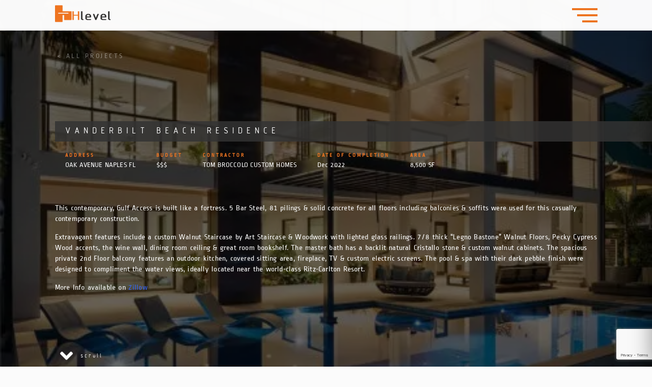

--- FILE ---
content_type: text/html; charset=UTF-8
request_url: https://hlevel.info/project/vanderbilt-beach-residence/
body_size: 13487
content:
<!DOCTYPE html> 
<html> 
<head>
<meta charset="utf-8">
<link rel="preload" href="https://hlevel.info/wp-content/cache/fvm/min/0-cssa6e9ca4797b666336fec11dbe8dea7b91532ea7b29cd60d4f3593bcac3d86.css" as="style" media="all" /> 
<link rel="preload" href="https://hlevel.info/wp-content/cache/fvm/min/0-cssbb507fcdbf2b13699d10cc763b75d7bf21cacc3bfd7d1182f449843df03e7.css" as="style" media="all" /> 
<link rel="preload" href="https://hlevel.info/wp-content/cache/fvm/min/0-cssdc4d567aad2943e0385197943ca276d5c16908ab654279713ddbdcbcfdf17.css" as="style" media="all" /> 
<link rel="preload" href="https://hlevel.info/wp-content/cache/fvm/min/0-csseecb4a5506912b8079df58833cc9611a6b2a2e545300dd2379ada907914b8.css" as="style" media="all" /> 
<link rel="preload" href="https://hlevel.info/wp-content/cache/fvm/min/0-css3e6579bfdfc63f3288a2b381e0f131bf2072c963c01b80023e6d126362b14.css" as="style" media="all" /> 
<link rel="preload" href="https://hlevel.info/wp-content/cache/fvm/min/0-css3be74254fe293b1aeaa2673c4096a34eb44d54926d5c0501edcfc2604fb3c.css" as="style" media="all" /> 
<link rel="preload" href="https://hlevel.info/wp-content/cache/fvm/min/0-css40b8f2caf4487d02c1a518bb76e856bd13434884b400a75e3893ff9bbd334.css" as="style" media="all" /> 
<link rel="preload" href="https://hlevel.info/wp-content/cache/fvm/min/0-css0a00a1c7b4b7cdd82cfec6a91d94f4567d54530efa158cda708cc9990cc35.css" as="style" media="all" /> 
<link rel="preload" href="https://hlevel.info/wp-content/cache/fvm/min/0-csseb87df92097b109d69ea27cfbafa5ad7b93ae907b08cf560931d05aa1c811.css" as="style" media="all" /> 
<link rel="preload" href="https://hlevel.info/wp-content/cache/fvm/min/0-css3674580aba2dc502b2f19270b86d6724ab1da056b2009bf4f09a7236257a2.css" as="style" media="all" /> 
<link rel="preload" href="https://hlevel.info/wp-content/cache/fvm/min/0-css1a32cc7d94481b729ecb4e74717ef2a87823df83c66e657bbb2f1329ca563.css" as="style" media="all" /> 
<link rel="preload" href="https://hlevel.info/wp-content/cache/fvm/min/0-css636dfe30c5fa2d5bb3a1c4a934f61f95701284e679715609753d7b8820f2b.css" as="style" media="all" /> 
<link rel="preload" href="https://hlevel.info/wp-content/cache/fvm/min/0-css3e3d631a4bd826afac8454d91cb8e40344d3cd76b12c19cdce81222c3da7e.css" as="style" media="all" /> 
<link rel="preload" href="https://hlevel.info/wp-content/cache/fvm/min/0-css6d269f72b17e5c64b35ab2a269bb98fc1812ffeb69b3cfb48613dfd159034.css" as="style" media="all" /> 
<link rel="preload" href="https://hlevel.info/wp-content/cache/fvm/min/0-css1b013689e3f0411a4cfbf6b9210d069765aeda627fcbea2aa4a5b2503a8d8.css" as="style" media="all" /> 
<link rel="preload" href="https://hlevel.info/wp-content/cache/fvm/min/0-css2394f77baf6b720f80378f3f7331c64d26f5629328cb7304aaa59f652ef7d.css" as="style" media="all" /> 
<link rel="preload" href="https://hlevel.info/wp-content/cache/fvm/min/0-cssd4ed0cde8d777558a8f6a83bb660dafafd87fb47def12c5dac3b1b24b27ac.css" as="style" media="all" /> 
<link rel="preload" href="https://hlevel.info/wp-content/cache/fvm/min/0-css555570ce81b2572fe583ca9b5ba6bae9f42c091084a9b7fa4a94db7842aeb.css" as="style" media="all" /> 
<link rel="preload" href="https://hlevel.info/wp-content/cache/fvm/min/0-cssa3be98d1ad89b34605c9d0b50842790b1954f4a294d433cfc2765bb88c35d.css" as="style" media="all" /> 
<link rel="preload" href="https://hlevel.info/wp-content/cache/fvm/min/0-css2268c93cafcb5bc3b2521b47b686fa939f6c02438543fa38e80d7f3f11e38.css" as="style" media="all" /> 
<link rel="preload" href="https://hlevel.info/wp-content/cache/fvm/min/0-css74bd220ee9fec5d9304bf2ba1a4ce8d4d945bc78937c9dfb5d6e158c4af80.css" as="style" media="all" />
<script data-cfasync="false">if(navigator.userAgent.match(/MSIE|Internet Explorer/i)||navigator.userAgent.match(/Trident\/7\..*?rv:11/i)){var href=document.location.href;if(!href.match(/[?&]iebrowser/)){if(href.indexOf("?")==-1){if(href.indexOf("#")==-1){document.location.href=href+"?iebrowser=1"}else{document.location.href=href.replace("#","?iebrowser=1#")}}else{if(href.indexOf("#")==-1){document.location.href=href+"&iebrowser=1"}else{document.location.href=href.replace("#","&iebrowser=1#")}}}}</script>
<script data-cfasync="false">class FVMLoader{constructor(e){this.triggerEvents=e,this.eventOptions={passive:!0},this.userEventListener=this.triggerListener.bind(this),this.delayedScripts={normal:[],async:[],defer:[]},this.allJQueries=[]}_addUserInteractionListener(e){this.triggerEvents.forEach(t=>window.addEventListener(t,e.userEventListener,e.eventOptions))}_removeUserInteractionListener(e){this.triggerEvents.forEach(t=>window.removeEventListener(t,e.userEventListener,e.eventOptions))}triggerListener(){this._removeUserInteractionListener(this),"loading"===document.readyState?document.addEventListener("DOMContentLoaded",this._loadEverythingNow.bind(this)):this._loadEverythingNow()}async _loadEverythingNow(){this._runAllDelayedCSS(),this._delayEventListeners(),this._delayJQueryReady(this),this._handleDocumentWrite(),this._registerAllDelayedScripts(),await this._loadScriptsFromList(this.delayedScripts.normal),await this._loadScriptsFromList(this.delayedScripts.defer),await this._loadScriptsFromList(this.delayedScripts.async),await this._triggerDOMContentLoaded(),await this._triggerWindowLoad(),window.dispatchEvent(new Event("wpr-allScriptsLoaded"))}_registerAllDelayedScripts(){document.querySelectorAll("script[type=fvmdelay]").forEach(e=>{e.hasAttribute("src")?e.hasAttribute("async")&&!1!==e.async?this.delayedScripts.async.push(e):e.hasAttribute("defer")&&!1!==e.defer||"module"===e.getAttribute("data-type")?this.delayedScripts.defer.push(e):this.delayedScripts.normal.push(e):this.delayedScripts.normal.push(e)})}_runAllDelayedCSS(){document.querySelectorAll("link[rel=fvmdelay]").forEach(e=>{e.setAttribute("rel","stylesheet")})}async _transformScript(e){return await this._requestAnimFrame(),new Promise(t=>{const n=document.createElement("script");let r;[...e.attributes].forEach(e=>{let t=e.nodeName;"type"!==t&&("data-type"===t&&(t="type",r=e.nodeValue),n.setAttribute(t,e.nodeValue))}),e.hasAttribute("src")?(n.addEventListener("load",t),n.addEventListener("error",t)):(n.text=e.text,t()),e.parentNode.replaceChild(n,e)})}async _loadScriptsFromList(e){const t=e.shift();return t?(await this._transformScript(t),this._loadScriptsFromList(e)):Promise.resolve()}_delayEventListeners(){let e={};function t(t,n){!function(t){function n(n){return e[t].eventsToRewrite.indexOf(n)>=0?"wpr-"+n:n}e[t]||(e[t]={originalFunctions:{add:t.addEventListener,remove:t.removeEventListener},eventsToRewrite:[]},t.addEventListener=function(){arguments[0]=n(arguments[0]),e[t].originalFunctions.add.apply(t,arguments)},t.removeEventListener=function(){arguments[0]=n(arguments[0]),e[t].originalFunctions.remove.apply(t,arguments)})}(t),e[t].eventsToRewrite.push(n)}function n(e,t){let n=e[t];Object.defineProperty(e,t,{get:()=>n||function(){},set(r){e["wpr"+t]=n=r}})}t(document,"DOMContentLoaded"),t(window,"DOMContentLoaded"),t(window,"load"),t(window,"pageshow"),t(document,"readystatechange"),n(document,"onreadystatechange"),n(window,"onload"),n(window,"onpageshow")}_delayJQueryReady(e){let t=window.jQuery;Object.defineProperty(window,"jQuery",{get:()=>t,set(n){if(n&&n.fn&&!e.allJQueries.includes(n)){n.fn.ready=n.fn.init.prototype.ready=function(t){e.domReadyFired?t.bind(document)(n):document.addEventListener("DOMContentLoaded2",()=>t.bind(document)(n))};const t=n.fn.on;n.fn.on=n.fn.init.prototype.on=function(){if(this[0]===window){function e(e){return e.split(" ").map(e=>"load"===e||0===e.indexOf("load.")?"wpr-jquery-load":e).join(" ")}"string"==typeof arguments[0]||arguments[0]instanceof String?arguments[0]=e(arguments[0]):"object"==typeof arguments[0]&&Object.keys(arguments[0]).forEach(t=>{delete Object.assign(arguments[0],{[e(t)]:arguments[0][t]})[t]})}return t.apply(this,arguments),this},e.allJQueries.push(n)}t=n}})}async _triggerDOMContentLoaded(){this.domReadyFired=!0,await this._requestAnimFrame(),document.dispatchEvent(new Event("DOMContentLoaded2")),await this._requestAnimFrame(),window.dispatchEvent(new Event("DOMContentLoaded2")),await this._requestAnimFrame(),document.dispatchEvent(new Event("wpr-readystatechange")),await this._requestAnimFrame(),document.wpronreadystatechange&&document.wpronreadystatechange()}async _triggerWindowLoad(){await this._requestAnimFrame(),window.dispatchEvent(new Event("wpr-load")),await this._requestAnimFrame(),window.wpronload&&window.wpronload(),await this._requestAnimFrame(),this.allJQueries.forEach(e=>e(window).trigger("wpr-jquery-load")),window.dispatchEvent(new Event("wpr-pageshow")),await this._requestAnimFrame(),window.wpronpageshow&&window.wpronpageshow()}_handleDocumentWrite(){const e=new Map;document.write=document.writeln=function(t){const n=document.currentScript,r=document.createRange(),i=n.parentElement;let a=e.get(n);void 0===a&&(a=n.nextSibling,e.set(n,a));const s=document.createDocumentFragment();r.setStart(s,0),s.appendChild(r.createContextualFragment(t)),i.insertBefore(s,a)}}async _requestAnimFrame(){return new Promise(e=>requestAnimationFrame(e))}static run(){const e=new FVMLoader(["keydown","mousemove","touchmove","touchstart","touchend","wheel"]);e._addUserInteractionListener(e)}}FVMLoader.run();</script>
<meta name="google-site-verification" content="7v8eOdWRYCg1sSlA7oU9ts16I5g0XGcDiHe2E4Ohf_4" /><title>VANDERBILT BEACH RESIDENCE - Hlevel Architecture</title>
<meta name="viewport" content="width=device-width, initial-scale=1">
<meta name='robots' content='index, follow, max-image-preview:large, max-snippet:-1, max-video-preview:-1' /><title>VANDERBILT BEACH RESIDENCE - Hlevel Architecture</title>
<link rel="canonical" href="https://hlevel.info/project/vanderbilt-beach-residence/" />
<meta property="og:locale" content="en_US" />
<meta property="og:type" content="article" />
<meta property="og:title" content="VANDERBILT BEACH RESIDENCE - Hlevel Architecture" />
<meta property="og:url" content="https://hlevel.info/project/vanderbilt-beach-residence/" />
<meta property="og:site_name" content="Hlevel Architecture" />
<meta property="article:modified_time" content="2024-06-18T18:44:38+00:00" />
<meta property="og:image" content="https://hlevel.info/wp-content/uploads/2022/09/Oaks-Ave-Back-Night-e1677616409723.jpg" />
<meta property="og:image:width" content="500" />
<meta property="og:image:height" content="323" />
<meta property="og:image:type" content="image/jpeg" />
<meta name="twitter:label1" content="Est. reading time" />
<meta name="twitter:data1" content="3 minutes" />
<script type="application/ld+json" class="yoast-schema-graph">{"@context":"https://schema.org","@graph":[{"@type":"WebPage","@id":"https://hlevel.info/project/vanderbilt-beach-residence/","url":"https://hlevel.info/project/vanderbilt-beach-residence/","name":"VANDERBILT BEACH RESIDENCE - Hlevel Architecture","isPartOf":{"@id":"https://hlevel.info/#website"},"primaryImageOfPage":{"@id":"https://hlevel.info/project/vanderbilt-beach-residence/#primaryimage"},"image":{"@id":"https://hlevel.info/project/vanderbilt-beach-residence/#primaryimage"},"thumbnailUrl":"https://hlevel.info/wp-content/uploads/2022/09/Oaks-Ave-Back-Night-e1677616409723.webp","datePublished":"2023-02-28T20:09:57+00:00","dateModified":"2024-06-18T18:44:38+00:00","breadcrumb":{"@id":"https://hlevel.info/project/vanderbilt-beach-residence/#breadcrumb"},"inLanguage":"en-US","potentialAction":[{"@type":"ReadAction","target":["https://hlevel.info/project/vanderbilt-beach-residence/"]}]},{"@type":"ImageObject","inLanguage":"en-US","@id":"https://hlevel.info/project/vanderbilt-beach-residence/#primaryimage","url":"https://hlevel.info/wp-content/uploads/2022/09/Oaks-Ave-Back-Night-e1677616409723.webp","contentUrl":"https://hlevel.info/wp-content/uploads/2022/09/Oaks-Ave-Back-Night-e1677616409723.webp","width":500,"height":323},{"@type":"BreadcrumbList","@id":"https://hlevel.info/project/vanderbilt-beach-residence/#breadcrumb","itemListElement":[{"@type":"ListItem","position":1,"name":"Home","item":"https://hlevel.info/"},{"@type":"ListItem","position":2,"name":"Projects","item":"https://hlevel.info/project/"},{"@type":"ListItem","position":3,"name":"VANDERBILT BEACH RESIDENCE"}]},{"@type":"WebSite","@id":"https://hlevel.info/#website","url":"https://hlevel.info/","name":"Hlevel Architecture","description":"Holistic, Human, High level","publisher":{"@id":"https://hlevel.info/#organization"},"potentialAction":[{"@type":"SearchAction","target":{"@type":"EntryPoint","urlTemplate":"https://hlevel.info/?s={search_term_string}"},"query-input":{"@type":"PropertyValueSpecification","valueRequired":true,"valueName":"search_term_string"}}],"inLanguage":"en-US"},{"@type":"Organization","@id":"https://hlevel.info/#organization","name":"Hlevel LLC","url":"https://hlevel.info/","logo":{"@type":"ImageObject","inLanguage":"en-US","@id":"https://hlevel.info/#/schema/logo/image/","url":"https://hlevel.info/wp-content/uploads/2015/01/Hlevel-logo-h-Black-600x185.png","contentUrl":"https://hlevel.info/wp-content/uploads/2015/01/Hlevel-logo-h-Black-600x185.png","width":600,"height":185,"caption":"Hlevel LLC"},"image":{"@id":"https://hlevel.info/#/schema/logo/image/"}}]}</script>
<link rel="alternate" type="application/rss+xml" title="Hlevel Architecture &raquo; Feed" href="https://hlevel.info/feed/" />
<link rel="alternate" type="application/rss+xml" title="Hlevel Architecture &raquo; Comments Feed" href="https://hlevel.info/comments/feed/" />
<meta name="p:domain_verify" content="4fa0242ac4ea8ddec2583d33266db1ce" /> 
<link rel="stylesheet" type="text/css" href="https://hlevel.info/wp-content/cache/fvm/min/0-cssa6e9ca4797b666336fec11dbe8dea7b91532ea7b29cd60d4f3593bcac3d86.css" media="all" /> 
<link rel="stylesheet" href="https://hlevel.info/wp-content/cache/fvm/min/0-cssbb507fcdbf2b13699d10cc763b75d7bf21cacc3bfd7d1182f449843df03e7.css" media="all"> 
<style media="all">img:is([sizes="auto" i],[sizes^="auto," i]){contain-intrinsic-size:3000px 1500px}</style> 
<link rel='stylesheet' id='sbi_styles-css' href='https://hlevel.info/wp-content/cache/fvm/min/0-cssdc4d567aad2943e0385197943ca276d5c16908ab654279713ddbdcbcfdf17.css' type='text/css' media='all' /> 
<link rel='stylesheet' id='hfe-widgets-style-css' href='https://hlevel.info/wp-content/cache/fvm/min/0-csseecb4a5506912b8079df58833cc9611a6b2a2e545300dd2379ada907914b8.css' type='text/css' media='all' /> 
<link rel='stylesheet' id='wp-block-library-css' href='https://hlevel.info/wp-content/cache/fvm/min/0-css3e6579bfdfc63f3288a2b381e0f131bf2072c963c01b80023e6d126362b14.css' type='text/css' media='all' /> 
<style id='classic-theme-styles-inline-css' type='text/css' media="all">/*! This file is auto-generated */ .wp-block-button__link{color:#fff;background-color:#32373c;border-radius:9999px;box-shadow:none;text-decoration:none;padding:calc(.667em + 2px) calc(1.333em + 2px);font-size:1.125em}.wp-block-file__button{background:#32373c;color:#fff;text-decoration:none}</style> 
<style id='global-styles-inline-css' type='text/css' media="all">:root{--wp--preset--aspect-ratio--square:1;--wp--preset--aspect-ratio--4-3:4/3;--wp--preset--aspect-ratio--3-4:3/4;--wp--preset--aspect-ratio--3-2:3/2;--wp--preset--aspect-ratio--2-3:2/3;--wp--preset--aspect-ratio--16-9:16/9;--wp--preset--aspect-ratio--9-16:9/16;--wp--preset--color--black:#000000;--wp--preset--color--cyan-bluish-gray:#abb8c3;--wp--preset--color--white:#ffffff;--wp--preset--color--pale-pink:#f78da7;--wp--preset--color--vivid-red:#cf2e2e;--wp--preset--color--luminous-vivid-orange:#ff6900;--wp--preset--color--luminous-vivid-amber:#fcb900;--wp--preset--color--light-green-cyan:#7bdcb5;--wp--preset--color--vivid-green-cyan:#00d084;--wp--preset--color--pale-cyan-blue:#8ed1fc;--wp--preset--color--vivid-cyan-blue:#0693e3;--wp--preset--color--vivid-purple:#9b51e0;--wp--preset--gradient--vivid-cyan-blue-to-vivid-purple:linear-gradient(135deg,rgba(6,147,227,1) 0%,rgb(155,81,224) 100%);--wp--preset--gradient--light-green-cyan-to-vivid-green-cyan:linear-gradient(135deg,rgb(122,220,180) 0%,rgb(0,208,130) 100%);--wp--preset--gradient--luminous-vivid-amber-to-luminous-vivid-orange:linear-gradient(135deg,rgba(252,185,0,1) 0%,rgba(255,105,0,1) 100%);--wp--preset--gradient--luminous-vivid-orange-to-vivid-red:linear-gradient(135deg,rgba(255,105,0,1) 0%,rgb(207,46,46) 100%);--wp--preset--gradient--very-light-gray-to-cyan-bluish-gray:linear-gradient(135deg,rgb(238,238,238) 0%,rgb(169,184,195) 100%);--wp--preset--gradient--cool-to-warm-spectrum:linear-gradient(135deg,rgb(74,234,220) 0%,rgb(151,120,209) 20%,rgb(207,42,186) 40%,rgb(238,44,130) 60%,rgb(251,105,98) 80%,rgb(254,248,76) 100%);--wp--preset--gradient--blush-light-purple:linear-gradient(135deg,rgb(255,206,236) 0%,rgb(152,150,240) 100%);--wp--preset--gradient--blush-bordeaux:linear-gradient(135deg,rgb(254,205,165) 0%,rgb(254,45,45) 50%,rgb(107,0,62) 100%);--wp--preset--gradient--luminous-dusk:linear-gradient(135deg,rgb(255,203,112) 0%,rgb(199,81,192) 50%,rgb(65,88,208) 100%);--wp--preset--gradient--pale-ocean:linear-gradient(135deg,rgb(255,245,203) 0%,rgb(182,227,212) 50%,rgb(51,167,181) 100%);--wp--preset--gradient--electric-grass:linear-gradient(135deg,rgb(202,248,128) 0%,rgb(113,206,126) 100%);--wp--preset--gradient--midnight:linear-gradient(135deg,rgb(2,3,129) 0%,rgb(40,116,252) 100%);--wp--preset--font-size--small:13px;--wp--preset--font-size--medium:20px;--wp--preset--font-size--large:36px;--wp--preset--font-size--x-large:42px;--wp--preset--spacing--20:0.44rem;--wp--preset--spacing--30:0.67rem;--wp--preset--spacing--40:1rem;--wp--preset--spacing--50:1.5rem;--wp--preset--spacing--60:2.25rem;--wp--preset--spacing--70:3.38rem;--wp--preset--spacing--80:5.06rem;--wp--preset--shadow--natural:6px 6px 9px rgba(0, 0, 0, 0.2);--wp--preset--shadow--deep:12px 12px 50px rgba(0, 0, 0, 0.4);--wp--preset--shadow--sharp:6px 6px 0px rgba(0, 0, 0, 0.2);--wp--preset--shadow--outlined:6px 6px 0px -3px rgba(255, 255, 255, 1), 6px 6px rgba(0, 0, 0, 1);--wp--preset--shadow--crisp:6px 6px 0px rgba(0, 0, 0, 1)}:where(.is-layout-flex){gap:.5em}:where(.is-layout-grid){gap:.5em}body .is-layout-flex{display:flex}.is-layout-flex{flex-wrap:wrap;align-items:center}.is-layout-flex>:is(*,div){margin:0}body .is-layout-grid{display:grid}.is-layout-grid>:is(*,div){margin:0}:where(.wp-block-columns.is-layout-flex){gap:2em}:where(.wp-block-columns.is-layout-grid){gap:2em}:where(.wp-block-post-template.is-layout-flex){gap:1.25em}:where(.wp-block-post-template.is-layout-grid){gap:1.25em}.has-black-color{color:var(--wp--preset--color--black)!important}.has-cyan-bluish-gray-color{color:var(--wp--preset--color--cyan-bluish-gray)!important}.has-white-color{color:var(--wp--preset--color--white)!important}.has-pale-pink-color{color:var(--wp--preset--color--pale-pink)!important}.has-vivid-red-color{color:var(--wp--preset--color--vivid-red)!important}.has-luminous-vivid-orange-color{color:var(--wp--preset--color--luminous-vivid-orange)!important}.has-luminous-vivid-amber-color{color:var(--wp--preset--color--luminous-vivid-amber)!important}.has-light-green-cyan-color{color:var(--wp--preset--color--light-green-cyan)!important}.has-vivid-green-cyan-color{color:var(--wp--preset--color--vivid-green-cyan)!important}.has-pale-cyan-blue-color{color:var(--wp--preset--color--pale-cyan-blue)!important}.has-vivid-cyan-blue-color{color:var(--wp--preset--color--vivid-cyan-blue)!important}.has-vivid-purple-color{color:var(--wp--preset--color--vivid-purple)!important}.has-black-background-color{background-color:var(--wp--preset--color--black)!important}.has-cyan-bluish-gray-background-color{background-color:var(--wp--preset--color--cyan-bluish-gray)!important}.has-white-background-color{background-color:var(--wp--preset--color--white)!important}.has-pale-pink-background-color{background-color:var(--wp--preset--color--pale-pink)!important}.has-vivid-red-background-color{background-color:var(--wp--preset--color--vivid-red)!important}.has-luminous-vivid-orange-background-color{background-color:var(--wp--preset--color--luminous-vivid-orange)!important}.has-luminous-vivid-amber-background-color{background-color:var(--wp--preset--color--luminous-vivid-amber)!important}.has-light-green-cyan-background-color{background-color:var(--wp--preset--color--light-green-cyan)!important}.has-vivid-green-cyan-background-color{background-color:var(--wp--preset--color--vivid-green-cyan)!important}.has-pale-cyan-blue-background-color{background-color:var(--wp--preset--color--pale-cyan-blue)!important}.has-vivid-cyan-blue-background-color{background-color:var(--wp--preset--color--vivid-cyan-blue)!important}.has-vivid-purple-background-color{background-color:var(--wp--preset--color--vivid-purple)!important}.has-black-border-color{border-color:var(--wp--preset--color--black)!important}.has-cyan-bluish-gray-border-color{border-color:var(--wp--preset--color--cyan-bluish-gray)!important}.has-white-border-color{border-color:var(--wp--preset--color--white)!important}.has-pale-pink-border-color{border-color:var(--wp--preset--color--pale-pink)!important}.has-vivid-red-border-color{border-color:var(--wp--preset--color--vivid-red)!important}.has-luminous-vivid-orange-border-color{border-color:var(--wp--preset--color--luminous-vivid-orange)!important}.has-luminous-vivid-amber-border-color{border-color:var(--wp--preset--color--luminous-vivid-amber)!important}.has-light-green-cyan-border-color{border-color:var(--wp--preset--color--light-green-cyan)!important}.has-vivid-green-cyan-border-color{border-color:var(--wp--preset--color--vivid-green-cyan)!important}.has-pale-cyan-blue-border-color{border-color:var(--wp--preset--color--pale-cyan-blue)!important}.has-vivid-cyan-blue-border-color{border-color:var(--wp--preset--color--vivid-cyan-blue)!important}.has-vivid-purple-border-color{border-color:var(--wp--preset--color--vivid-purple)!important}.has-vivid-cyan-blue-to-vivid-purple-gradient-background{background:var(--wp--preset--gradient--vivid-cyan-blue-to-vivid-purple)!important}.has-light-green-cyan-to-vivid-green-cyan-gradient-background{background:var(--wp--preset--gradient--light-green-cyan-to-vivid-green-cyan)!important}.has-luminous-vivid-amber-to-luminous-vivid-orange-gradient-background{background:var(--wp--preset--gradient--luminous-vivid-amber-to-luminous-vivid-orange)!important}.has-luminous-vivid-orange-to-vivid-red-gradient-background{background:var(--wp--preset--gradient--luminous-vivid-orange-to-vivid-red)!important}.has-very-light-gray-to-cyan-bluish-gray-gradient-background{background:var(--wp--preset--gradient--very-light-gray-to-cyan-bluish-gray)!important}.has-cool-to-warm-spectrum-gradient-background{background:var(--wp--preset--gradient--cool-to-warm-spectrum)!important}.has-blush-light-purple-gradient-background{background:var(--wp--preset--gradient--blush-light-purple)!important}.has-blush-bordeaux-gradient-background{background:var(--wp--preset--gradient--blush-bordeaux)!important}.has-luminous-dusk-gradient-background{background:var(--wp--preset--gradient--luminous-dusk)!important}.has-pale-ocean-gradient-background{background:var(--wp--preset--gradient--pale-ocean)!important}.has-electric-grass-gradient-background{background:var(--wp--preset--gradient--electric-grass)!important}.has-midnight-gradient-background{background:var(--wp--preset--gradient--midnight)!important}.has-small-font-size{font-size:var(--wp--preset--font-size--small)!important}.has-medium-font-size{font-size:var(--wp--preset--font-size--medium)!important}.has-large-font-size{font-size:var(--wp--preset--font-size--large)!important}.has-x-large-font-size{font-size:var(--wp--preset--font-size--x-large)!important}:where(.wp-block-post-template.is-layout-flex){gap:1.25em}:where(.wp-block-post-template.is-layout-grid){gap:1.25em}:where(.wp-block-columns.is-layout-flex){gap:2em}:where(.wp-block-columns.is-layout-grid){gap:2em}:root :where(.wp-block-pullquote){font-size:1.5em;line-height:1.6}</style> 
<link rel='stylesheet' id='contact-form-7-css' href='https://hlevel.info/wp-content/cache/fvm/min/0-css3be74254fe293b1aeaa2673c4096a34eb44d54926d5c0501edcfc2604fb3c.css' type='text/css' media='all' /> 
<link rel='stylesheet' id='wp-components-css' href='https://hlevel.info/wp-content/cache/fvm/min/0-css40b8f2caf4487d02c1a518bb76e856bd13434884b400a75e3893ff9bbd334.css' type='text/css' media='all' /> 
<link rel='stylesheet' id='godaddy-styles-css' href='https://hlevel.info/wp-content/cache/fvm/min/0-css0a00a1c7b4b7cdd82cfec6a91d94f4567d54530efa158cda708cc9990cc35.css' type='text/css' media='all' /> 
<link rel='stylesheet' id='hfe-style-css' href='https://hlevel.info/wp-content/cache/fvm/min/0-csseb87df92097b109d69ea27cfbafa5ad7b93ae907b08cf560931d05aa1c811.css' type='text/css' media='all' /> 
<link rel='stylesheet' id='elementor-icons-css' href='https://hlevel.info/wp-content/cache/fvm/min/0-css3674580aba2dc502b2f19270b86d6724ab1da056b2009bf4f09a7236257a2.css' type='text/css' media='all' /> 
<link rel='stylesheet' id='elementor-frontend-css' href='https://hlevel.info/wp-content/cache/fvm/min/0-css1a32cc7d94481b729ecb4e74717ef2a87823df83c66e657bbb2f1329ca563.css' type='text/css' media='all' /> 
<link rel='stylesheet' id='elementor-post-9436-css' href='https://hlevel.info/wp-content/cache/fvm/min/0-css636dfe30c5fa2d5bb3a1c4a934f61f95701284e679715609753d7b8820f2b.css' type='text/css' media='all' /> 
<link rel='stylesheet' id='sbistyles-css' href='https://hlevel.info/wp-content/cache/fvm/min/0-cssdc4d567aad2943e0385197943ca276d5c16908ab654279713ddbdcbcfdf17.css' type='text/css' media='all' /> 
<link rel='stylesheet' id='addtoany-css' href='https://hlevel.info/wp-content/cache/fvm/min/0-css3e3d631a4bd826afac8454d91cb8e40344d3cd76b12c19cdce81222c3da7e.css' type='text/css' media='all' /> 
<link rel='stylesheet' id='hfe-elementor-icons-css' href='https://hlevel.info/wp-content/cache/fvm/min/0-css6d269f72b17e5c64b35ab2a269bb98fc1812ffeb69b3cfb48613dfd159034.css' type='text/css' media='all' /> 
<link rel='stylesheet' id='hfe-icons-list-css' href='https://hlevel.info/wp-content/cache/fvm/min/0-css1b013689e3f0411a4cfbf6b9210d069765aeda627fcbea2aa4a5b2503a8d8.css' type='text/css' media='all' /> 
<link rel='stylesheet' id='hfe-social-icons-css' href='https://hlevel.info/wp-content/cache/fvm/min/0-css2394f77baf6b720f80378f3f7331c64d26f5629328cb7304aaa59f652ef7d.css' type='text/css' media='all' /> 
<link rel='stylesheet' id='hfe-social-share-icons-brands-css' href='https://hlevel.info/wp-content/cache/fvm/min/0-cssd4ed0cde8d777558a8f6a83bb660dafafd87fb47def12c5dac3b1b24b27ac.css' type='text/css' media='all' /> 
<link rel='stylesheet' id='hfe-social-share-icons-fontawesome-css' href='https://hlevel.info/wp-content/cache/fvm/min/0-css555570ce81b2572fe583ca9b5ba6bae9f42c091084a9b7fa4a94db7842aeb.css' type='text/css' media='all' /> 
<link rel='stylesheet' id='hfe-nav-menu-icons-css' href='https://hlevel.info/wp-content/cache/fvm/min/0-cssa3be98d1ad89b34605c9d0b50842790b1954f4a294d433cfc2765bb88c35d.css' type='text/css' media='all' /> 
<link rel='stylesheet' id='elementor-gf-local-roboto-css' href='https://hlevel.info/wp-content/cache/fvm/min/0-css2268c93cafcb5bc3b2521b47b686fa939f6c02438543fa38e80d7f3f11e38.css' type='text/css' media='all' /> 
<link rel='stylesheet' id='elementor-gf-local-robotoslab-css' href='https://hlevel.info/wp-content/cache/fvm/min/0-css74bd220ee9fec5d9304bf2ba1a4ce8d4d945bc78937c9dfb5d6e158c4af80.css' type='text/css' media='all' /> 
<script type="text/javascript" async src="https://hlevel.info/wp-content/plugins/burst-statistics/assets/js/timeme/timeme.min.js?ver=1765204038" id="burst-timeme-js"></script>
<script type="text/javascript" id="addtoany-core-js-before">
/* <![CDATA[ */
window.a2a_config=window.a2a_config||{};a2a_config.callbacks=[];a2a_config.overlays=[];a2a_config.templates={};
a2a_config.icon_color="#aaaaaa,#ffffff";
/* ]]> */
</script>
<script type="text/javascript" defer src="https://static.addtoany.com/menu/page.js" id="addtoany-core-js"></script>
<script type="text/javascript" src="https://hlevel.info/wp-includes/js/jquery/jquery.min.js?ver=3.7.1" id="jquery-core-js"></script>
<script type="text/javascript" src="https://hlevel.info/wp-includes/js/jquery/jquery-migrate.min.js?ver=3.4.1" id="jquery-migrate-js"></script>
<script type="text/javascript" id="jquery-js-after">
/* <![CDATA[ */
!function($){"use strict";$(document).ready(function(){$(this).scrollTop()>100&&$(".hfe-scroll-to-top-wrap").removeClass("hfe-scroll-to-top-hide"),$(window).scroll(function(){$(this).scrollTop()<100?$(".hfe-scroll-to-top-wrap").fadeOut(300):$(".hfe-scroll-to-top-wrap").fadeIn(300)}),$(".hfe-scroll-to-top-wrap").on("click",function(){$("html, body").animate({scrollTop:0},300);return!1})})}(jQuery);
!function($){'use strict';$(document).ready(function(){var bar=$('.hfe-reading-progress-bar');if(!bar.length)return;$(window).on('scroll',function(){var s=$(window).scrollTop(),d=$(document).height()-$(window).height(),p=d? s/d*100:0;bar.css('width',p+'%')});});}(jQuery);
/* ]]> */
</script>
<script type="text/javascript" defer src="https://hlevel.info/wp-content/plugins/add-to-any/addtoany.min.js?ver=1.1" id="addtoany-jquery-js"></script>
<script type="text/javascript" src="https://hlevel.info/wp-content/themes/hlevel/js/scripts.min.js?ver=658695faa47d2312786fecb3830edff3" id="main_script-js"></script>
<script async src="https://www.googletagmanager.com/gtag/js?id=UA-46524434-1"></script>
<script>
window.dataLayer = window.dataLayer || [];
function gtag(){dataLayer.push(arguments);}
gtag('js', new Date());
gtag('config', 'UA-46524434-1');
</script>
<style media="all">.e-con.e-parent:nth-of-type(n+4):not(.e-lazyloaded):not(.e-no-lazyload),.e-con.e-parent:nth-of-type(n+4):not(.e-lazyloaded):not(.e-no-lazyload) *{background-image:none!important}@media screen and (max-height:1024px){.e-con.e-parent:nth-of-type(n+3):not(.e-lazyloaded):not(.e-no-lazyload),.e-con.e-parent:nth-of-type(n+3):not(.e-lazyloaded):not(.e-no-lazyload) *{background-image:none!important}}@media screen and (max-height:640px){.e-con.e-parent:nth-of-type(n+2):not(.e-lazyloaded):not(.e-no-lazyload),.e-con.e-parent:nth-of-type(n+2):not(.e-lazyloaded):not(.e-no-lazyload) *{background-image:none!important}}</style> 
<link rel="icon" href="https://hlevel.info/wp-content/uploads/2014/10/cropped-Hlevel-Apple-Touch-Icon-112-192x192.webp" sizes="192x192" /> 
<style type="text/css" id="c4wp-checkout-css" media="all">.woocommerce-checkout .c4wp_captcha_field{margin-bottom:10px;margin-top:15px;position:relative;display:inline-block}</style> 
<style type="text/css" id="c4wp-v3-lp-form-css" media="all">.login #login,.login #lostpasswordform{min-width:350px!important}.wpforms-field-c4wp iframe{width:100%!important}</style> 
<style type="text/css" id="c4wp-v3-lp-form-css" media="all">.login #login,.login #lostpasswordform{min-width:350px!important}.wpforms-field-c4wp iframe{width:100%!important}</style> 
</head>
<body data-rsssl=1 data-burst_id="9916" data-burst_type="project"> <header class="header"> <a href="https://hlevel.info/"><img class="header--logo" src="https://hlevel.info/wp-content/themes/hlevel/assets/images/logos/logo.png" alt="hlevel"></a> <div class="menu-icon inactive"> <div class="ham--toggle" href="#"><span></span></div> </div> </header> <div class="menu__overlay"></div> <div class="menu"> <ul class="menu__list"> <li class="menu__list__item"><a class="menu__list__item__link" href="https://hlevel.info/">Home</a></li><li class="menu__list__item"><a class="menu__list__item__link" href="https://hlevel.info/about/">About</a></li><li class="menu__list__item"><a class="menu__list__item__link" href="https://hlevel.info/projects/">Projects</a></li><li class="menu__list__item"><a class="menu__list__item__link" href="https://hlevel.info/services/">Services</a></li><li class="menu__list__item"><a class="menu__list__item__link" href="https://hlevel.info/blog/">BLOG</a></li><li class="menu__list__item"><a class="menu__list__item__link" href="https://hlevel.info/contact/">Contact</a></li><div class="close"><span></span></div> </ul> <div class="menu__social"> <a class="menu__social__item" href="https://www.linkedin.com/company/hlevelarch"><img class="menu__social__item__image" src="https://hlevel.info/wp-content/uploads/2018/03/download.webp"><span class="menu__social__item__title">LinkedIn</span></a> <a class="menu__social__item" href="https://www.instagram.com/hlevelarch"><img class="menu__social__item__image" src="https://hlevel.info/wp-content/uploads/2016/11/glyph-logo_May2016.png"><span class="menu__social__item__title">Instagram</span></a> <a class="menu__social__item" href="https://www.facebook.com/hlevelarch"><img class="menu__social__item__image" src="https://hlevel.info/wp-content/uploads/2016/11/FB-f-Logo__blue_72.webp"><span class="menu__social__item__title">Facebook</span></a> </div> <div class="close"><span></span></div> <div class="contact_wrapper"> <div class="contact"> <h2>Send a request</h2> <form> <input class="contact__input" type="text" placeholder="your name"> <input class="contact__input" type="email" placeholder="your email"> <textarea class="contact__input" type="text" placeholder="message"></textarea> <input type="submit" class="submit" value="send"> </form> </div> </div> </div> <div class="lightbox"> <img src="https://hlevel.info/wp-content/uploads/2016/05/731d2e4c-e1df-3828-b2f0-5589134fc973.jpg" class="lightbox--image" /> <div class="lightbox--overlay"></div> <div data-close="lightbox" class="lightbox--close" ></div> <div class="lightbox--nav"> <div class="lightbox--nav--arrow previous" >&lt;</div> <div class="lightbox--nav--arrow next" >&gt;</div> </div> </div> <div class="bodyWrap"> <div id="main" class="site-main" role="main"> <div class="project--hero" style="background-image:url(https://hlevel.info/wp-content/uploads/2022/09/Oaks-Ave-Back-Night-e1677616409723.webp)"></div> <div data-animate="intro" class="project--hero--overlay"></div> <h1 data-animate="intro" class="project--hero--header"> <span class="hero--header--text" style="transition-delay:600ms;">V</span><span class="hero--header--text" style="transition-delay:620ms;">A</span><span class="hero--header--text" style="transition-delay:640ms;">N</span><span class="hero--header--text" style="transition-delay:660ms;">D</span><span class="hero--header--text" style="transition-delay:680ms;">E</span><span class="hero--header--text" style="transition-delay:700ms;">R</span><span class="hero--header--text" style="transition-delay:720ms;">B</span><span class="hero--header--text" style="transition-delay:740ms;">I</span><span class="hero--header--text" style="transition-delay:760ms;">L</span><span class="hero--header--text" style="transition-delay:780ms;">T</span><span class="hero--header--text" style="transition-delay:800ms;">&nbsp</span><span class="hero--header--text" style="transition-delay:820ms;">B</span><span class="hero--header--text" style="transition-delay:840ms;">E</span><span class="hero--header--text" style="transition-delay:860ms;">A</span><span class="hero--header--text" style="transition-delay:880ms;">C</span><span class="hero--header--text" style="transition-delay:900ms;">H</span><span class="hero--header--text" style="transition-delay:920ms;">&nbsp</span><span class="hero--header--text" style="transition-delay:940ms;">R</span><span class="hero--header--text" style="transition-delay:960ms;">E</span><span class="hero--header--text" style="transition-delay:980ms;">S</span><span class="hero--header--text" style="transition-delay:1000ms;">I</span><span class="hero--header--text" style="transition-delay:1020ms;">D</span><span class="hero--header--text" style="transition-delay:1040ms;">E</span><span class="hero--header--text" style="transition-delay:1060ms;">N</span><span class="hero--header--text" style="transition-delay:1080ms;">C</span><span class="hero--header--text" style="transition-delay:1100ms;">E</span> </h1> <span data-animate="intro" class="project--down-arrow"><i class="fa fa-angle-down" aria-hidden="true"></i>scroll</span> <a href="/projects" data-animate="intro" class="project--back-arrow"> <h2>< All Projects</h2></a> <div class="project--info"> <div class="project--info--item" data-animate="intro"> <h3 class="project--info--item--header">Address</h3> <p class="project--info--item--data">OAK AVENUE NAPLES FL</p> </div> <div class="project--info--item" data-animate="intro"> <h3 class="project--info--item--header">Budget</h3> <p class="project--info--item--data">$$$</p> </div> <div class="project--info--item" data-animate="intro"> <h3 class="project--info--item--header">contractor</h3> <p class="project--info--item--data">TOM BROCCOLO CUSTOM HOMES</p> </div> <div class="project--info--item" data-animate="intro"> <h3 class="project--info--item--header">date of completion</h3> <p class="project--info--item--data">Dec 2022</p> </div> <div class="project--info--item" data-animate="intro"> <h3 class="project--info--item--header">area</h3> <p class="project--info--item--data">8,500 SF</p> </div> </div> <div data-animate="intro" class="project--description"> <p>This contemporary, Gulf Access is built like a fortress. 5 Bar Steel, 81 pilings &amp; solid concrete for all floors including balconies &amp; soffits were used for this casually contemporary construction.</p> <p>Extravagant features include a custom Walnut Staircase by Art Staircase &amp; Woodwork with lighted glass railings. 7/8 thick &#8220;Legno Bastone&#8221; Walnut Floors, Pecky Cypress Wood accents, the wine wall, dining room ceiling &amp; great room bookshelf. The master bath has a backlit natural Cristallo stone &amp; custom walnut cabinets. The spacious private 2nd Floor balcony features an outdoor kitchen, covered sitting area, fireplace, TV &amp; custom electric screens. The pool &amp; spa with their dark pebble finish were designed to compliment the water views, ideally located near the world-class Ritz-Carlton Resort.&nbsp;</p> <p>More Info available on <span style="color: #3366ff;"><strong><a style="color: #3366ff;" href="https://www.zillow.com/homedetails/448-Oak-Ave-Naples-FL-34108/54168490_zpid/?" target="_blank" rel="noopener">Zillow</a></strong></span></p> </div> <ul class="project--gallery"> <li data-index="0" data-lightbox="https://hlevel.info/wp-content/uploads/2022/09/Front-Render.webp" class="project--gallery--item"> <img class="project--gallery--item--image" src="https://hlevel.info/wp-content/uploads/2022/09/Front-Render-150x150.webp" sizes="180px"; srcset="https://hlevel.info/wp-content/uploads/2022/09/Front-Render-150x150.webp 150w, https://hlevel.info/wp-content/uploads/2022/09/Front-Render-300x169.webp 300w, https://hlevel.info/wp-content/uploads/2022/09/Front-Render-768x432.webp 640w, https://hlevel.info/wp-content/uploads/2022/09/Front-Render-1024x576.webp 640w, https://hlevel.info/wp-content/uploads/2022/09/Front-Render-1536x864.webp 1536w, https://hlevel.info/wp-content/uploads/2022/09/Front-Render.webp 1920w" alt=""/> <p></p> </li> <li data-index="1" data-lightbox="https://hlevel.info/wp-content/uploads/2022/09/Image-04_000.webp" class="project--gallery--item"> <img class="project--gallery--item--image" src="https://hlevel.info/wp-content/uploads/2022/09/Image-04_000-150x150.webp" sizes="180px"; srcset="https://hlevel.info/wp-content/uploads/2022/09/Image-04_000-150x150.webp 150w, https://hlevel.info/wp-content/uploads/2022/09/Image-04_000-300x169.webp 300w, https://hlevel.info/wp-content/uploads/2022/09/Image-04_000-768x432.webp 640w, https://hlevel.info/wp-content/uploads/2022/09/Image-04_000-1024x576.webp 640w, https://hlevel.info/wp-content/uploads/2022/09/Image-04_000-1536x864.webp 1536w, https://hlevel.info/wp-content/uploads/2022/09/Image-04_000.webp 1920w" alt=""/> <p></p> </li> <li data-index="2" data-lightbox="https://hlevel.info/wp-content/uploads/2022/09/REAR-VIEW_RENDERED_200326-copy.webp" class="project--gallery--item"> <img class="project--gallery--item--image" src="https://hlevel.info/wp-content/uploads/2022/09/REAR-VIEW_RENDERED_200326-copy-150x150.webp" sizes="180px"; srcset="https://hlevel.info/wp-content/uploads/2022/09/REAR-VIEW_RENDERED_200326-copy-150x150.webp 150w, https://hlevel.info/wp-content/uploads/2022/09/REAR-VIEW_RENDERED_200326-copy-300x223.webp 300w, https://hlevel.info/wp-content/uploads/2022/09/REAR-VIEW_RENDERED_200326-copy-768x570.webp 640w, https://hlevel.info/wp-content/uploads/2022/09/REAR-VIEW_RENDERED_200326-copy-1024x760.webp 640w, https://hlevel.info/wp-content/uploads/2022/09/REAR-VIEW_RENDERED_200326-copy.webp 1449w, https://hlevel.info/wp-content/uploads/2022/09/REAR-VIEW_RENDERED_200326-copy.webp 1449w" alt=""/> <p></p> </li> <li data-index="3" data-lightbox="https://hlevel.info/wp-content/uploads/2022/09/Oaks-Ave-pool.webp" class="project--gallery--item"> <img class="project--gallery--item--image" src="https://hlevel.info/wp-content/uploads/2022/09/Oaks-Ave-pool-150x150.webp" sizes="180px"; srcset="https://hlevel.info/wp-content/uploads/2022/09/Oaks-Ave-pool-150x150.webp 150w, https://hlevel.info/wp-content/uploads/2022/09/Oaks-Ave-pool-300x200.webp 300w, https://hlevel.info/wp-content/uploads/2022/09/Oaks-Ave-pool-768x512.webp 640w, https://hlevel.info/wp-content/uploads/2022/09/Oaks-Ave-pool.webp 640w, https://hlevel.info/wp-content/uploads/2022/09/Oaks-Ave-pool.webp 1024w, https://hlevel.info/wp-content/uploads/2022/09/Oaks-Ave-pool.webp 1024w" alt=""/> <p></p> </li> <li data-index="4" data-lightbox="https://hlevel.info/wp-content/uploads/2022/09/Oaks-Ave-Back-Night-e1677616409723.webp" class="project--gallery--item"> <img class="project--gallery--item--image" src="https://hlevel.info/wp-content/uploads/2022/09/Oaks-Ave-Back-Night-e1677616409723-150x150.webp" sizes="180px"; srcset="https://hlevel.info/wp-content/uploads/2022/09/Oaks-Ave-Back-Night-e1677616409723-150x150.webp 150w, https://hlevel.info/wp-content/uploads/2022/09/Oaks-Ave-Back-Night-e1677616409723-300x194.webp 300w, https://hlevel.info/wp-content/uploads/2022/09/Oaks-Ave-Back-Night-768x496.webp 640w, https://hlevel.info/wp-content/uploads/2022/09/Oaks-Ave-Back-Night-e1677616409723.webp 500w, https://hlevel.info/wp-content/uploads/2022/09/Oaks-Ave-Back-Night-e1677616409723.webp 500w, https://hlevel.info/wp-content/uploads/2022/09/Oaks-Ave-Back-Night-e1677616409723.webp 500w" alt=""/> <p></p> </li> <li data-index="5" data-lightbox="https://hlevel.info/wp-content/uploads/2022/09/Oaks-Ave-fire-place.webp" class="project--gallery--item"> <img class="project--gallery--item--image" src="https://hlevel.info/wp-content/uploads/2022/09/Oaks-Ave-fire-place-150x150.webp" sizes="180px"; srcset="https://hlevel.info/wp-content/uploads/2022/09/Oaks-Ave-fire-place-150x150.webp 150w, https://hlevel.info/wp-content/uploads/2022/09/Oaks-Ave-fire-place-300x201.webp 300w, https://hlevel.info/wp-content/uploads/2022/09/Oaks-Ave-fire-place-768x515.webp 640w, https://hlevel.info/wp-content/uploads/2022/09/Oaks-Ave-fire-place.webp 640w, https://hlevel.info/wp-content/uploads/2022/09/Oaks-Ave-fire-place.webp 1024w, https://hlevel.info/wp-content/uploads/2022/09/Oaks-Ave-fire-place.webp 1024w" alt=""/> <p></p> </li> <li data-index="6" data-lightbox="https://hlevel.info/wp-content/uploads/2022/09/Oaks-Ave-porch.webp" class="project--gallery--item"> <img class="project--gallery--item--image" src="https://hlevel.info/wp-content/uploads/2022/09/Oaks-Ave-porch-150x150.webp" sizes="180px"; srcset="https://hlevel.info/wp-content/uploads/2022/09/Oaks-Ave-porch-150x150.webp 150w, https://hlevel.info/wp-content/uploads/2022/09/Oaks-Ave-porch-300x192.webp 300w, https://hlevel.info/wp-content/uploads/2022/09/Oaks-Ave-porch-768x492.webp 640w, https://hlevel.info/wp-content/uploads/2022/09/Oaks-Ave-porch.webp 640w, https://hlevel.info/wp-content/uploads/2022/09/Oaks-Ave-porch.webp 1024w, https://hlevel.info/wp-content/uploads/2022/09/Oaks-Ave-porch.webp 1024w" alt=""/> <p></p> </li> <li data-index="7" data-lightbox="https://hlevel.info/wp-content/uploads/2022/09/Oaks-Ave-Kitchen.webp" class="project--gallery--item"> <img class="project--gallery--item--image" src="https://hlevel.info/wp-content/uploads/2022/09/Oaks-Ave-Kitchen-150x150.webp" sizes="180px"; srcset="https://hlevel.info/wp-content/uploads/2022/09/Oaks-Ave-Kitchen-150x150.webp 150w, https://hlevel.info/wp-content/uploads/2022/09/Oaks-Ave-Kitchen-300x195.webp 300w, https://hlevel.info/wp-content/uploads/2022/09/Oaks-Ave-Kitchen-768x500.webp 640w, https://hlevel.info/wp-content/uploads/2022/09/Oaks-Ave-Kitchen.webp 640w, https://hlevel.info/wp-content/uploads/2022/09/Oaks-Ave-Kitchen.webp 1024w, https://hlevel.info/wp-content/uploads/2022/09/Oaks-Ave-Kitchen.webp 1024w" alt=""/> <p></p> </li> <li data-index="8" data-lightbox="https://hlevel.info/wp-content/uploads/2022/09/Oaks-Ave-Kitchen-2.webp" class="project--gallery--item"> <img class="project--gallery--item--image" src="https://hlevel.info/wp-content/uploads/2022/09/Oaks-Ave-Kitchen-2-150x150.webp" sizes="180px"; srcset="https://hlevel.info/wp-content/uploads/2022/09/Oaks-Ave-Kitchen-2-150x150.webp 150w, https://hlevel.info/wp-content/uploads/2022/09/Oaks-Ave-Kitchen-2-300x192.webp 300w, https://hlevel.info/wp-content/uploads/2022/09/Oaks-Ave-Kitchen-2-768x491.webp 640w, https://hlevel.info/wp-content/uploads/2022/09/Oaks-Ave-Kitchen-2.webp 640w, https://hlevel.info/wp-content/uploads/2022/09/Oaks-Ave-Kitchen-2.webp 1024w, https://hlevel.info/wp-content/uploads/2022/09/Oaks-Ave-Kitchen-2.webp 1024w" alt=""/> <p></p> </li> <li data-index="9" data-lightbox="https://hlevel.info/wp-content/uploads/2022/09/Oaks-Ave-Bath.webp" class="project--gallery--item"> <img class="project--gallery--item--image" src="https://hlevel.info/wp-content/uploads/2022/09/Oaks-Ave-Bath-150x150.webp" sizes="180px"; srcset="https://hlevel.info/wp-content/uploads/2022/09/Oaks-Ave-Bath-150x150.webp 150w, https://hlevel.info/wp-content/uploads/2022/09/Oaks-Ave-Bath-300x218.webp 300w, https://hlevel.info/wp-content/uploads/2022/09/Oaks-Ave-Bath-768x559.webp 640w, https://hlevel.info/wp-content/uploads/2022/09/Oaks-Ave-Bath.webp 640w, https://hlevel.info/wp-content/uploads/2022/09/Oaks-Ave-Bath.webp 937w, https://hlevel.info/wp-content/uploads/2022/09/Oaks-Ave-Bath.webp 937w" alt="HLEVEL - OAKS AVE RESIDENCE"/> <p></p> </li> <li class="flexbox-fill project--gallery--item"></li> <li class="flexbox-fill project--gallery--item"></li> <li class="flexbox-fill project--gallery--item"></li> <li class="flexbox-fill project--gallery--item"></li> <li class="flexbox-fill project--gallery--item"></li> </ul> </div> </div> <footer class="funnel"> <a href="https://hlevel.info/?post_type=project&#038;p=9899" style="background-image:url(https://hlevel.info/wp-content/uploads/2022/09/marco-island.webp)" class="footer"> <h1 class="arrow">MARCO ISLAND RESIDENCE</h1> </a> </footer> 
<script type="speculationrules">
{"prefetch":[{"source":"document","where":{"and":[{"href_matches":"\/*"},{"not":{"href_matches":["\/wp-*.php","\/wp-admin\/*","\/wp-content\/uploads\/*","\/wp-content\/*","\/wp-content\/plugins\/*","\/wp-content\/themes\/hlevel\/*","\/*\\?(.+)"]}},{"not":{"selector_matches":"a[rel~=\"nofollow\"]"}},{"not":{"selector_matches":".no-prefetch, .no-prefetch a"}}]},"eagerness":"conservative"}]}
</script>
<script type="text/javascript">
var sbiajaxurl = "https://hlevel.info/wp-admin/admin-ajax.php";
</script>
<script>
const lazyloadRunObserver = () => {
const lazyloadBackgrounds = document.querySelectorAll( `.e-con.e-parent:not(.e-lazyloaded)` );
const lazyloadBackgroundObserver = new IntersectionObserver( ( entries ) => {
entries.forEach( ( entry ) => {
if ( entry.isIntersecting ) {
let lazyloadBackground = entry.target;
if( lazyloadBackground ) {
lazyloadBackground.classList.add( 'e-lazyloaded' );
}
lazyloadBackgroundObserver.unobserve( entry.target );
}
});
}, { rootMargin: '200px 0px 200px 0px' } );
lazyloadBackgrounds.forEach( ( lazyloadBackground ) => {
lazyloadBackgroundObserver.observe( lazyloadBackground );
} );
};
const events = [
'DOMContentLoaded',
'elementor/lazyload/observe',
];
events.forEach( ( event ) => {
document.addEventListener( event, lazyloadRunObserver );
} );
</script>
<script type="text/javascript" src="https://hlevel.info/wp-includes/js/dist/hooks.min.js?ver=4d63a3d491d11ffd8ac6" id="wp-hooks-js"></script>
<script type="text/javascript" src="https://hlevel.info/wp-includes/js/dist/i18n.min.js?ver=5e580eb46a90c2b997e6" id="wp-i18n-js"></script>
<script type="text/javascript" id="wp-i18n-js-after">
/* <![CDATA[ */
wp.i18n.setLocaleData( { 'text direction\u0004ltr': [ 'ltr' ] } );
/* ]]> */
</script>
<script type="text/javascript" src="https://hlevel.info/wp-includes/js/dist/vendor/wp-polyfill.min.js?ver=3.15.0" id="wp-polyfill-js"></script>
<script type="text/javascript" src="https://hlevel.info/wp-includes/js/dist/url.min.js?ver=c2964167dfe2477c14ea" id="wp-url-js"></script>
<script type="text/javascript" src="https://hlevel.info/wp-includes/js/dist/api-fetch.min.js?ver=3623a576c78df404ff20" id="wp-api-fetch-js"></script>
<script type="text/javascript" id="wp-api-fetch-js-after">
/* <![CDATA[ */
wp.apiFetch.use( wp.apiFetch.createRootURLMiddleware( "https://hlevel.info/wp-json/" ) );
wp.apiFetch.nonceMiddleware = wp.apiFetch.createNonceMiddleware( "872a94bd3a" );
wp.apiFetch.use( wp.apiFetch.nonceMiddleware );
wp.apiFetch.use( wp.apiFetch.mediaUploadMiddleware );
wp.apiFetch.nonceEndpoint = "https://hlevel.info/wp-admin/admin-ajax.php?action=rest-nonce";
/* ]]> */
</script>
<script type="text/javascript" id="burst-js-extra">
/* <![CDATA[ */
var burst = {"tracking":{"isInitialHit":true,"lastUpdateTimestamp":0,"beacon_url":"https:\/\/hlevel.info\/wp-content\/plugins\/burst-statistics\/endpoint.php","ajaxUrl":"https:\/\/hlevel.info\/wp-admin\/admin-ajax.php"},"options":{"cookieless":1,"pageUrl":"https:\/\/hlevel.info\/project\/vanderbilt-beach-residence\/","beacon_enabled":0,"do_not_track":1,"enable_turbo_mode":1,"track_url_change":0,"cookie_retention_days":30,"debug":0},"goals":{"completed":[],"scriptUrl":"https:\/\/hlevel.info\/wp-content\/plugins\/burst-statistics\/assets\/js\/build\/burst-goals.js?v=1765204038","active":[]},"cache":{"uid":null,"fingerprint":null,"isUserAgent":null,"isDoNotTrack":null,"useCookies":null}};
/* ]]> */
</script>
<script type="text/javascript" defer src="https://hlevel.info/wp-content/plugins/burst-statistics/assets/js/build/burst-cookieless.min.js?ver=1765204038" id="burst-js"></script>
<script type="text/javascript" src="https://hlevel.info/wp-content/plugins/contact-form-7/includes/swv/js/index.js?ver=6.1.4" id="swv-js"></script>
<script type="text/javascript" id="contact-form-7-js-before">
/* <![CDATA[ */
var wpcf7 = {
"api": {
"root": "https:\/\/hlevel.info\/wp-json\/",
"namespace": "contact-form-7\/v1"
}
};
/* ]]> */
</script>
<script type="text/javascript" src="https://hlevel.info/wp-content/plugins/contact-form-7/includes/js/index.js?ver=6.1.4" id="contact-form-7-js"></script>
<script type="text/javascript" src="https://www.google.com/recaptcha/api.js?render=6Leql7QUAAAAALs1ZI95tiwmhtYkEkpVKlSRaMax&amp;ver=3.0" id="google-recaptcha-js"></script>
<script type="text/javascript" id="wpcf7-recaptcha-js-before">
/* <![CDATA[ */
var wpcf7_recaptcha = {
"sitekey": "6Leql7QUAAAAALs1ZI95tiwmhtYkEkpVKlSRaMax",
"actions": {
"homepage": "homepage",
"contactform": "contactform"
}
};
/* ]]> */
</script>
<script type="text/javascript" src="https://hlevel.info/wp-content/plugins/contact-form-7/modules/recaptcha/index.js?ver=6.1.4" id="wpcf7-recaptcha-js"></script>
<script  id="c4wp-recaptcha-js" src="https://www.google.com/recaptcha/api.js?render=6Leql7QUAAAAALs1ZI95tiwmhtYkEkpVKlSRaMax&#038;hl=en"></script>
<script id="c4wp-inline-js" type="text/javascript">
/* @v3-js:start */
let c4wp_onloadCallback = function() {
for ( var i = 0; i < document.forms.length; i++ ) {
let form 		   = document.forms[i];
let captcha_div    = form.querySelector( '.c4wp_captcha_field_div:not(.rendered)' );
let jetpack_sso    = form.querySelector( '#jetpack-sso-wrap' );
var wcblock_submit = form.querySelector( '.wc-block-components-checkout-place-order-button' );
var has_wc_submit  = null !== wcblock_submit;
if ( null === captcha_div && ! has_wc_submit || form.id == 'create-group-form' ) {	
if ( ! form.parentElement.classList.contains( 'nf-form-layout' ) ) {
continue;
}
}
if ( ! has_wc_submit ) {
if ( !( captcha_div.offsetWidth || captcha_div.offsetHeight || captcha_div.getClientRects().length ) ) {					    	
if ( jetpack_sso == null && ! form.classList.contains( 'woocommerce-form-login' ) ) {
continue;
}
}
}
let alreadyCloned = form.querySelector( '.c4wp-submit' );
if ( null != alreadyCloned ) {
continue;
}
let foundSubmitBtn = form.querySelector( '#signup-form [type=submit], [type=submit]:not(#group-creation-create):not([name="signup_submit"]):not([name="ac_form_submit"]):not(.verify-captcha)' );
let cloned = false;
let clone  = false;
// Submit button found, clone it.
if ( foundSubmitBtn ) {
clone = foundSubmitBtn.cloneNode(true);
clone.classList.add( 'c4wp-submit' );
clone.removeAttribute( 'onclick' );
clone.removeAttribute( 'onkeypress' );
if ( foundSubmitBtn.parentElement.form === null ) {
foundSubmitBtn.parentElement.prepend(clone);
} else {
foundSubmitBtn.parentElement.insertBefore( clone, foundSubmitBtn );
}
foundSubmitBtn.style.display = "none";
captcha_div                  = form.querySelector( '.c4wp_captcha_field_div' );
cloned = true;
}
// WC block checkout clone btn.
if ( has_wc_submit && ! form.classList.contains( 'c4wp-primed' ) ) {
clone = wcblock_submit.cloneNode(true);
clone.classList.add( 'c4wp-submit' );
clone.classList.add( 'c4wp-clone' );
clone.removeAttribute( 'onclick' );
clone.removeAttribute( 'onkeypress' );
if ( wcblock_submit.parentElement.form === null ) {
wcblock_submit.parentElement.prepend(clone);
} else {
wcblock_submit.parentElement.insertBefore( clone, wcblock_submit );
}
wcblock_submit.style.display = "none";
clone.addEventListener('click', function( e ){
if ( form.classList.contains( 'c4wp_v2_fallback_active' ) ) {
jQuery( form ).find( '.wc-block-components-checkout-place-order-button:not(.c4wp-submit)' ).click(); 
return true;
} else {
grecaptcha.execute( '6Leql7QUAAAAALs1ZI95tiwmhtYkEkpVKlSRaMax', ).then( function( data ) {
form.classList.add( 'c4wp-primed' );
});	
}
});
foundSubmitBtn = wcblock_submit;
cloned = true;
}
// Clone created, listen to its click.
if ( cloned ) {
clone.addEventListener( 'click', function ( event ) {
logSubmit( event, 'cloned', form, foundSubmitBtn );
});
// No clone, execute and watch for form submission.
} else {
grecaptcha.execute(
'6Leql7QUAAAAALs1ZI95tiwmhtYkEkpVKlSRaMax',
).then( function( data ) {
var responseElem = form.querySelector( '.c4wp_response' );
if ( responseElem == null ) {
var responseElem = document.querySelector( '.c4wp_response' );
}
if ( responseElem != null ) {
responseElem.setAttribute( 'value', data );	
}									
});
// Anything else.
form.addEventListener( 'submit', function ( event ) {
logSubmit( event, 'other', form );
});	
}
function logSubmit( event, form_type = '', form, foundSubmitBtn ) {
// Standard v3 check.
if ( ! form.classList.contains( 'c4wp_v2_fallback_active' ) && ! form.classList.contains( 'c4wp_verified' ) ) {
event.preventDefault();
try {
grecaptcha.execute(
'6Leql7QUAAAAALs1ZI95tiwmhtYkEkpVKlSRaMax',
).then( function( data ) {	
var responseElem = form.querySelector( '.c4wp_response' );
if ( responseElem == null ) {
var responseElem = document.querySelector( '.c4wp_response' );
}
responseElem.setAttribute( 'value', data );	
if ( form.classList.contains( 'wc-block-checkout__form' ) ) {
// WC block checkout.
let input = document.querySelector('input[id*="c4wp-wc-checkout"]'); 
let lastValue = input.value;
var token = data;
input.value = token;
let event = new Event('input', { bubbles: true });
event.simulated = true;
let tracker = input._valueTracker;
if (tracker) {
tracker.setValue( lastValue );
}
input.dispatchEvent(event)												
}
// Submit as usual.
if ( foundSubmitBtn ) {
foundSubmitBtn.click();
} else if ( form.classList.contains( 'wc-block-checkout__form' ) ) {
jQuery( form ).find( '.wc-block-components-checkout-place-order-button:not(.c4wp-submit)' ).click(); 
} else {
if ( typeof form.submit === 'function' ) {
form.submit();
} else {
HTMLFormElement.prototype.submit.call(form);
}
}
return true;
});
} catch (e) {
// Silence.
}
// V2 fallback.
} else {
if ( form.classList.contains( 'wpforms-form' ) || form.classList.contains( 'frm-fluent-form' ) || form.classList.contains( 'woocommerce-checkout' ) ) {
return true;
}
if ( form.parentElement.classList.contains( 'nf-form-layout' ) ) {
return false;
}
if ( form.classList.contains( 'wc-block-checkout__form' ) ) {
return;
}
// Submit as usual.
if ( typeof form.submit === 'function' ) {
form.submit();
} else {
HTMLFormElement.prototype.submit.call(form);
}
return true;
}
};
}
};
grecaptcha.ready( c4wp_onloadCallback );
if ( typeof jQuery !== 'undefined' ) {
jQuery( 'body' ).on( 'click', '.acomment-reply.bp-primary-action', function ( e ) {
c4wp_onloadCallback();
});	
}
//token is valid for 2 minutes, So get new token every after 1 minutes 50 seconds
setInterval(c4wp_onloadCallback, 110000);
window.addEventListener("load", (event) => {
if ( typeof jQuery !== 'undefined' && jQuery( 'input[id*="c4wp-wc-checkout"]' ).length ) {
var element = document.createElement('div');
var html = '<div class="c4wp_captcha_field" style="margin-bottom: 10px" data-nonce="40a6bdede5"><div id="c4wp_captcha_field_0" class="c4wp_captcha_field_div"><input type="hidden" name="g-recaptcha-response" class="c4wp_response" aria-label="do not use" aria-readonly="true" value="" /></div></div>';
element.innerHTML = html;
jQuery( '[class*="c4wp-wc-checkout"]' ).append( element );
jQuery( '[class*="c4wp-wc-checkout"]' ).find('*').off();
c4wp_onloadCallback();
}
});
/* @v3-js:end */
</script>
<script>'undefined'=== typeof _trfq || (window._trfq = []);'undefined'=== typeof _trfd && (window._trfd=[]),
_trfd.push({'tccl.baseHost':'secureserver.net'}),
_trfd.push({'ap':'wpaas'},
{'server':'56b4e9fe-5db8-6557-199b-2e81db93db81.secureserver.net'},
{'pod':'A2NLWPPOD08'},
{'storage':'a2cephmah003pod08_data05'},                     {'xid':'43734158'},
{'wp':'6.8.3'},
{'php':'8.1.34'},
{'loggedin':'0'},
{'cdn':'1'},
{'builder':''},
{'theme':'hlevel'},
{'wds':'0'},
{'wp_alloptions_count':'598'},
{'wp_alloptions_bytes':'442935'},
{'gdl_coming_soon_page':'0'}
);
var trafficScript = document.createElement('script'); trafficScript.src = 'https://img1.wsimg.com/signals/js/clients/scc-c2/scc-c2.min.js'; window.document.head.appendChild(trafficScript);</script>
<script>window.addEventListener('click', function (elem) { var _elem$target, _elem$target$dataset, _window, _window$_trfq; return (elem === null || elem === void 0 ? void 0 : (_elem$target = elem.target) === null || _elem$target === void 0 ? void 0 : (_elem$target$dataset = _elem$target.dataset) === null || _elem$target$dataset === void 0 ? void 0 : _elem$target$dataset.eid) && ((_window = window) === null || _window === void 0 ? void 0 : (_window$_trfq = _window._trfq) === null || _window$_trfq === void 0 ? void 0 : _window$_trfq.push(["cmdLogEvent", "click", elem.target.dataset.eid]));});</script>
<script src='https://img1.wsimg.com/traffic-assets/js/tccl-tti.min.js' onload="window.tti.calculateTTI()"></script>
</body> 
<script type='application/ld+json'> 
{
"@context": "http://www.schema.org",
"@type": "LocalBusiness",
"name": "hlevel architects",
"url": "https://hlevel.info",
"description": "HLevel is a premier and high-energy architectural/design firm specializing in innovative design solutions with a unique, value -oriented and sustainable ideal. We focus on residential, commercial, civil and industrial architecture in domestic and international markets based out of Naples, FL. We are responsive and creative problems solvers and have the ability to listen and extract what the client wants and quickly translate that into a cost effective and aesthetically pleasing design. We help our clients capture the maximum potential of their project by designing buildings/spaces that seamlessly combine form, function and feeling.",
"address": {
"@type": "PostalAddress",
"streetAddress": "9128 Strada Pl. #10115  Naples",
"addressLocality": "Naples",
"addressRegion": "FL",
"postalCode": "34108",
"addressCountry": "United States"
},
"contactPoint": {
"@type": "ContactPoint",
"contactType": "sales",
"telephone": "+1-239-357-3804"
}
}
</script>
</html>

--- FILE ---
content_type: text/html; charset=utf-8
request_url: https://www.google.com/recaptcha/api2/anchor?ar=1&k=6Leql7QUAAAAALs1ZI95tiwmhtYkEkpVKlSRaMax&co=aHR0cHM6Ly9obGV2ZWwuaW5mbzo0NDM.&hl=en&v=PoyoqOPhxBO7pBk68S4YbpHZ&size=invisible&anchor-ms=20000&execute-ms=30000&cb=m0kwxa8gpy3m
body_size: 48802
content:
<!DOCTYPE HTML><html dir="ltr" lang="en"><head><meta http-equiv="Content-Type" content="text/html; charset=UTF-8">
<meta http-equiv="X-UA-Compatible" content="IE=edge">
<title>reCAPTCHA</title>
<style type="text/css">
/* cyrillic-ext */
@font-face {
  font-family: 'Roboto';
  font-style: normal;
  font-weight: 400;
  font-stretch: 100%;
  src: url(//fonts.gstatic.com/s/roboto/v48/KFO7CnqEu92Fr1ME7kSn66aGLdTylUAMa3GUBHMdazTgWw.woff2) format('woff2');
  unicode-range: U+0460-052F, U+1C80-1C8A, U+20B4, U+2DE0-2DFF, U+A640-A69F, U+FE2E-FE2F;
}
/* cyrillic */
@font-face {
  font-family: 'Roboto';
  font-style: normal;
  font-weight: 400;
  font-stretch: 100%;
  src: url(//fonts.gstatic.com/s/roboto/v48/KFO7CnqEu92Fr1ME7kSn66aGLdTylUAMa3iUBHMdazTgWw.woff2) format('woff2');
  unicode-range: U+0301, U+0400-045F, U+0490-0491, U+04B0-04B1, U+2116;
}
/* greek-ext */
@font-face {
  font-family: 'Roboto';
  font-style: normal;
  font-weight: 400;
  font-stretch: 100%;
  src: url(//fonts.gstatic.com/s/roboto/v48/KFO7CnqEu92Fr1ME7kSn66aGLdTylUAMa3CUBHMdazTgWw.woff2) format('woff2');
  unicode-range: U+1F00-1FFF;
}
/* greek */
@font-face {
  font-family: 'Roboto';
  font-style: normal;
  font-weight: 400;
  font-stretch: 100%;
  src: url(//fonts.gstatic.com/s/roboto/v48/KFO7CnqEu92Fr1ME7kSn66aGLdTylUAMa3-UBHMdazTgWw.woff2) format('woff2');
  unicode-range: U+0370-0377, U+037A-037F, U+0384-038A, U+038C, U+038E-03A1, U+03A3-03FF;
}
/* math */
@font-face {
  font-family: 'Roboto';
  font-style: normal;
  font-weight: 400;
  font-stretch: 100%;
  src: url(//fonts.gstatic.com/s/roboto/v48/KFO7CnqEu92Fr1ME7kSn66aGLdTylUAMawCUBHMdazTgWw.woff2) format('woff2');
  unicode-range: U+0302-0303, U+0305, U+0307-0308, U+0310, U+0312, U+0315, U+031A, U+0326-0327, U+032C, U+032F-0330, U+0332-0333, U+0338, U+033A, U+0346, U+034D, U+0391-03A1, U+03A3-03A9, U+03B1-03C9, U+03D1, U+03D5-03D6, U+03F0-03F1, U+03F4-03F5, U+2016-2017, U+2034-2038, U+203C, U+2040, U+2043, U+2047, U+2050, U+2057, U+205F, U+2070-2071, U+2074-208E, U+2090-209C, U+20D0-20DC, U+20E1, U+20E5-20EF, U+2100-2112, U+2114-2115, U+2117-2121, U+2123-214F, U+2190, U+2192, U+2194-21AE, U+21B0-21E5, U+21F1-21F2, U+21F4-2211, U+2213-2214, U+2216-22FF, U+2308-230B, U+2310, U+2319, U+231C-2321, U+2336-237A, U+237C, U+2395, U+239B-23B7, U+23D0, U+23DC-23E1, U+2474-2475, U+25AF, U+25B3, U+25B7, U+25BD, U+25C1, U+25CA, U+25CC, U+25FB, U+266D-266F, U+27C0-27FF, U+2900-2AFF, U+2B0E-2B11, U+2B30-2B4C, U+2BFE, U+3030, U+FF5B, U+FF5D, U+1D400-1D7FF, U+1EE00-1EEFF;
}
/* symbols */
@font-face {
  font-family: 'Roboto';
  font-style: normal;
  font-weight: 400;
  font-stretch: 100%;
  src: url(//fonts.gstatic.com/s/roboto/v48/KFO7CnqEu92Fr1ME7kSn66aGLdTylUAMaxKUBHMdazTgWw.woff2) format('woff2');
  unicode-range: U+0001-000C, U+000E-001F, U+007F-009F, U+20DD-20E0, U+20E2-20E4, U+2150-218F, U+2190, U+2192, U+2194-2199, U+21AF, U+21E6-21F0, U+21F3, U+2218-2219, U+2299, U+22C4-22C6, U+2300-243F, U+2440-244A, U+2460-24FF, U+25A0-27BF, U+2800-28FF, U+2921-2922, U+2981, U+29BF, U+29EB, U+2B00-2BFF, U+4DC0-4DFF, U+FFF9-FFFB, U+10140-1018E, U+10190-1019C, U+101A0, U+101D0-101FD, U+102E0-102FB, U+10E60-10E7E, U+1D2C0-1D2D3, U+1D2E0-1D37F, U+1F000-1F0FF, U+1F100-1F1AD, U+1F1E6-1F1FF, U+1F30D-1F30F, U+1F315, U+1F31C, U+1F31E, U+1F320-1F32C, U+1F336, U+1F378, U+1F37D, U+1F382, U+1F393-1F39F, U+1F3A7-1F3A8, U+1F3AC-1F3AF, U+1F3C2, U+1F3C4-1F3C6, U+1F3CA-1F3CE, U+1F3D4-1F3E0, U+1F3ED, U+1F3F1-1F3F3, U+1F3F5-1F3F7, U+1F408, U+1F415, U+1F41F, U+1F426, U+1F43F, U+1F441-1F442, U+1F444, U+1F446-1F449, U+1F44C-1F44E, U+1F453, U+1F46A, U+1F47D, U+1F4A3, U+1F4B0, U+1F4B3, U+1F4B9, U+1F4BB, U+1F4BF, U+1F4C8-1F4CB, U+1F4D6, U+1F4DA, U+1F4DF, U+1F4E3-1F4E6, U+1F4EA-1F4ED, U+1F4F7, U+1F4F9-1F4FB, U+1F4FD-1F4FE, U+1F503, U+1F507-1F50B, U+1F50D, U+1F512-1F513, U+1F53E-1F54A, U+1F54F-1F5FA, U+1F610, U+1F650-1F67F, U+1F687, U+1F68D, U+1F691, U+1F694, U+1F698, U+1F6AD, U+1F6B2, U+1F6B9-1F6BA, U+1F6BC, U+1F6C6-1F6CF, U+1F6D3-1F6D7, U+1F6E0-1F6EA, U+1F6F0-1F6F3, U+1F6F7-1F6FC, U+1F700-1F7FF, U+1F800-1F80B, U+1F810-1F847, U+1F850-1F859, U+1F860-1F887, U+1F890-1F8AD, U+1F8B0-1F8BB, U+1F8C0-1F8C1, U+1F900-1F90B, U+1F93B, U+1F946, U+1F984, U+1F996, U+1F9E9, U+1FA00-1FA6F, U+1FA70-1FA7C, U+1FA80-1FA89, U+1FA8F-1FAC6, U+1FACE-1FADC, U+1FADF-1FAE9, U+1FAF0-1FAF8, U+1FB00-1FBFF;
}
/* vietnamese */
@font-face {
  font-family: 'Roboto';
  font-style: normal;
  font-weight: 400;
  font-stretch: 100%;
  src: url(//fonts.gstatic.com/s/roboto/v48/KFO7CnqEu92Fr1ME7kSn66aGLdTylUAMa3OUBHMdazTgWw.woff2) format('woff2');
  unicode-range: U+0102-0103, U+0110-0111, U+0128-0129, U+0168-0169, U+01A0-01A1, U+01AF-01B0, U+0300-0301, U+0303-0304, U+0308-0309, U+0323, U+0329, U+1EA0-1EF9, U+20AB;
}
/* latin-ext */
@font-face {
  font-family: 'Roboto';
  font-style: normal;
  font-weight: 400;
  font-stretch: 100%;
  src: url(//fonts.gstatic.com/s/roboto/v48/KFO7CnqEu92Fr1ME7kSn66aGLdTylUAMa3KUBHMdazTgWw.woff2) format('woff2');
  unicode-range: U+0100-02BA, U+02BD-02C5, U+02C7-02CC, U+02CE-02D7, U+02DD-02FF, U+0304, U+0308, U+0329, U+1D00-1DBF, U+1E00-1E9F, U+1EF2-1EFF, U+2020, U+20A0-20AB, U+20AD-20C0, U+2113, U+2C60-2C7F, U+A720-A7FF;
}
/* latin */
@font-face {
  font-family: 'Roboto';
  font-style: normal;
  font-weight: 400;
  font-stretch: 100%;
  src: url(//fonts.gstatic.com/s/roboto/v48/KFO7CnqEu92Fr1ME7kSn66aGLdTylUAMa3yUBHMdazQ.woff2) format('woff2');
  unicode-range: U+0000-00FF, U+0131, U+0152-0153, U+02BB-02BC, U+02C6, U+02DA, U+02DC, U+0304, U+0308, U+0329, U+2000-206F, U+20AC, U+2122, U+2191, U+2193, U+2212, U+2215, U+FEFF, U+FFFD;
}
/* cyrillic-ext */
@font-face {
  font-family: 'Roboto';
  font-style: normal;
  font-weight: 500;
  font-stretch: 100%;
  src: url(//fonts.gstatic.com/s/roboto/v48/KFO7CnqEu92Fr1ME7kSn66aGLdTylUAMa3GUBHMdazTgWw.woff2) format('woff2');
  unicode-range: U+0460-052F, U+1C80-1C8A, U+20B4, U+2DE0-2DFF, U+A640-A69F, U+FE2E-FE2F;
}
/* cyrillic */
@font-face {
  font-family: 'Roboto';
  font-style: normal;
  font-weight: 500;
  font-stretch: 100%;
  src: url(//fonts.gstatic.com/s/roboto/v48/KFO7CnqEu92Fr1ME7kSn66aGLdTylUAMa3iUBHMdazTgWw.woff2) format('woff2');
  unicode-range: U+0301, U+0400-045F, U+0490-0491, U+04B0-04B1, U+2116;
}
/* greek-ext */
@font-face {
  font-family: 'Roboto';
  font-style: normal;
  font-weight: 500;
  font-stretch: 100%;
  src: url(//fonts.gstatic.com/s/roboto/v48/KFO7CnqEu92Fr1ME7kSn66aGLdTylUAMa3CUBHMdazTgWw.woff2) format('woff2');
  unicode-range: U+1F00-1FFF;
}
/* greek */
@font-face {
  font-family: 'Roboto';
  font-style: normal;
  font-weight: 500;
  font-stretch: 100%;
  src: url(//fonts.gstatic.com/s/roboto/v48/KFO7CnqEu92Fr1ME7kSn66aGLdTylUAMa3-UBHMdazTgWw.woff2) format('woff2');
  unicode-range: U+0370-0377, U+037A-037F, U+0384-038A, U+038C, U+038E-03A1, U+03A3-03FF;
}
/* math */
@font-face {
  font-family: 'Roboto';
  font-style: normal;
  font-weight: 500;
  font-stretch: 100%;
  src: url(//fonts.gstatic.com/s/roboto/v48/KFO7CnqEu92Fr1ME7kSn66aGLdTylUAMawCUBHMdazTgWw.woff2) format('woff2');
  unicode-range: U+0302-0303, U+0305, U+0307-0308, U+0310, U+0312, U+0315, U+031A, U+0326-0327, U+032C, U+032F-0330, U+0332-0333, U+0338, U+033A, U+0346, U+034D, U+0391-03A1, U+03A3-03A9, U+03B1-03C9, U+03D1, U+03D5-03D6, U+03F0-03F1, U+03F4-03F5, U+2016-2017, U+2034-2038, U+203C, U+2040, U+2043, U+2047, U+2050, U+2057, U+205F, U+2070-2071, U+2074-208E, U+2090-209C, U+20D0-20DC, U+20E1, U+20E5-20EF, U+2100-2112, U+2114-2115, U+2117-2121, U+2123-214F, U+2190, U+2192, U+2194-21AE, U+21B0-21E5, U+21F1-21F2, U+21F4-2211, U+2213-2214, U+2216-22FF, U+2308-230B, U+2310, U+2319, U+231C-2321, U+2336-237A, U+237C, U+2395, U+239B-23B7, U+23D0, U+23DC-23E1, U+2474-2475, U+25AF, U+25B3, U+25B7, U+25BD, U+25C1, U+25CA, U+25CC, U+25FB, U+266D-266F, U+27C0-27FF, U+2900-2AFF, U+2B0E-2B11, U+2B30-2B4C, U+2BFE, U+3030, U+FF5B, U+FF5D, U+1D400-1D7FF, U+1EE00-1EEFF;
}
/* symbols */
@font-face {
  font-family: 'Roboto';
  font-style: normal;
  font-weight: 500;
  font-stretch: 100%;
  src: url(//fonts.gstatic.com/s/roboto/v48/KFO7CnqEu92Fr1ME7kSn66aGLdTylUAMaxKUBHMdazTgWw.woff2) format('woff2');
  unicode-range: U+0001-000C, U+000E-001F, U+007F-009F, U+20DD-20E0, U+20E2-20E4, U+2150-218F, U+2190, U+2192, U+2194-2199, U+21AF, U+21E6-21F0, U+21F3, U+2218-2219, U+2299, U+22C4-22C6, U+2300-243F, U+2440-244A, U+2460-24FF, U+25A0-27BF, U+2800-28FF, U+2921-2922, U+2981, U+29BF, U+29EB, U+2B00-2BFF, U+4DC0-4DFF, U+FFF9-FFFB, U+10140-1018E, U+10190-1019C, U+101A0, U+101D0-101FD, U+102E0-102FB, U+10E60-10E7E, U+1D2C0-1D2D3, U+1D2E0-1D37F, U+1F000-1F0FF, U+1F100-1F1AD, U+1F1E6-1F1FF, U+1F30D-1F30F, U+1F315, U+1F31C, U+1F31E, U+1F320-1F32C, U+1F336, U+1F378, U+1F37D, U+1F382, U+1F393-1F39F, U+1F3A7-1F3A8, U+1F3AC-1F3AF, U+1F3C2, U+1F3C4-1F3C6, U+1F3CA-1F3CE, U+1F3D4-1F3E0, U+1F3ED, U+1F3F1-1F3F3, U+1F3F5-1F3F7, U+1F408, U+1F415, U+1F41F, U+1F426, U+1F43F, U+1F441-1F442, U+1F444, U+1F446-1F449, U+1F44C-1F44E, U+1F453, U+1F46A, U+1F47D, U+1F4A3, U+1F4B0, U+1F4B3, U+1F4B9, U+1F4BB, U+1F4BF, U+1F4C8-1F4CB, U+1F4D6, U+1F4DA, U+1F4DF, U+1F4E3-1F4E6, U+1F4EA-1F4ED, U+1F4F7, U+1F4F9-1F4FB, U+1F4FD-1F4FE, U+1F503, U+1F507-1F50B, U+1F50D, U+1F512-1F513, U+1F53E-1F54A, U+1F54F-1F5FA, U+1F610, U+1F650-1F67F, U+1F687, U+1F68D, U+1F691, U+1F694, U+1F698, U+1F6AD, U+1F6B2, U+1F6B9-1F6BA, U+1F6BC, U+1F6C6-1F6CF, U+1F6D3-1F6D7, U+1F6E0-1F6EA, U+1F6F0-1F6F3, U+1F6F7-1F6FC, U+1F700-1F7FF, U+1F800-1F80B, U+1F810-1F847, U+1F850-1F859, U+1F860-1F887, U+1F890-1F8AD, U+1F8B0-1F8BB, U+1F8C0-1F8C1, U+1F900-1F90B, U+1F93B, U+1F946, U+1F984, U+1F996, U+1F9E9, U+1FA00-1FA6F, U+1FA70-1FA7C, U+1FA80-1FA89, U+1FA8F-1FAC6, U+1FACE-1FADC, U+1FADF-1FAE9, U+1FAF0-1FAF8, U+1FB00-1FBFF;
}
/* vietnamese */
@font-face {
  font-family: 'Roboto';
  font-style: normal;
  font-weight: 500;
  font-stretch: 100%;
  src: url(//fonts.gstatic.com/s/roboto/v48/KFO7CnqEu92Fr1ME7kSn66aGLdTylUAMa3OUBHMdazTgWw.woff2) format('woff2');
  unicode-range: U+0102-0103, U+0110-0111, U+0128-0129, U+0168-0169, U+01A0-01A1, U+01AF-01B0, U+0300-0301, U+0303-0304, U+0308-0309, U+0323, U+0329, U+1EA0-1EF9, U+20AB;
}
/* latin-ext */
@font-face {
  font-family: 'Roboto';
  font-style: normal;
  font-weight: 500;
  font-stretch: 100%;
  src: url(//fonts.gstatic.com/s/roboto/v48/KFO7CnqEu92Fr1ME7kSn66aGLdTylUAMa3KUBHMdazTgWw.woff2) format('woff2');
  unicode-range: U+0100-02BA, U+02BD-02C5, U+02C7-02CC, U+02CE-02D7, U+02DD-02FF, U+0304, U+0308, U+0329, U+1D00-1DBF, U+1E00-1E9F, U+1EF2-1EFF, U+2020, U+20A0-20AB, U+20AD-20C0, U+2113, U+2C60-2C7F, U+A720-A7FF;
}
/* latin */
@font-face {
  font-family: 'Roboto';
  font-style: normal;
  font-weight: 500;
  font-stretch: 100%;
  src: url(//fonts.gstatic.com/s/roboto/v48/KFO7CnqEu92Fr1ME7kSn66aGLdTylUAMa3yUBHMdazQ.woff2) format('woff2');
  unicode-range: U+0000-00FF, U+0131, U+0152-0153, U+02BB-02BC, U+02C6, U+02DA, U+02DC, U+0304, U+0308, U+0329, U+2000-206F, U+20AC, U+2122, U+2191, U+2193, U+2212, U+2215, U+FEFF, U+FFFD;
}
/* cyrillic-ext */
@font-face {
  font-family: 'Roboto';
  font-style: normal;
  font-weight: 900;
  font-stretch: 100%;
  src: url(//fonts.gstatic.com/s/roboto/v48/KFO7CnqEu92Fr1ME7kSn66aGLdTylUAMa3GUBHMdazTgWw.woff2) format('woff2');
  unicode-range: U+0460-052F, U+1C80-1C8A, U+20B4, U+2DE0-2DFF, U+A640-A69F, U+FE2E-FE2F;
}
/* cyrillic */
@font-face {
  font-family: 'Roboto';
  font-style: normal;
  font-weight: 900;
  font-stretch: 100%;
  src: url(//fonts.gstatic.com/s/roboto/v48/KFO7CnqEu92Fr1ME7kSn66aGLdTylUAMa3iUBHMdazTgWw.woff2) format('woff2');
  unicode-range: U+0301, U+0400-045F, U+0490-0491, U+04B0-04B1, U+2116;
}
/* greek-ext */
@font-face {
  font-family: 'Roboto';
  font-style: normal;
  font-weight: 900;
  font-stretch: 100%;
  src: url(//fonts.gstatic.com/s/roboto/v48/KFO7CnqEu92Fr1ME7kSn66aGLdTylUAMa3CUBHMdazTgWw.woff2) format('woff2');
  unicode-range: U+1F00-1FFF;
}
/* greek */
@font-face {
  font-family: 'Roboto';
  font-style: normal;
  font-weight: 900;
  font-stretch: 100%;
  src: url(//fonts.gstatic.com/s/roboto/v48/KFO7CnqEu92Fr1ME7kSn66aGLdTylUAMa3-UBHMdazTgWw.woff2) format('woff2');
  unicode-range: U+0370-0377, U+037A-037F, U+0384-038A, U+038C, U+038E-03A1, U+03A3-03FF;
}
/* math */
@font-face {
  font-family: 'Roboto';
  font-style: normal;
  font-weight: 900;
  font-stretch: 100%;
  src: url(//fonts.gstatic.com/s/roboto/v48/KFO7CnqEu92Fr1ME7kSn66aGLdTylUAMawCUBHMdazTgWw.woff2) format('woff2');
  unicode-range: U+0302-0303, U+0305, U+0307-0308, U+0310, U+0312, U+0315, U+031A, U+0326-0327, U+032C, U+032F-0330, U+0332-0333, U+0338, U+033A, U+0346, U+034D, U+0391-03A1, U+03A3-03A9, U+03B1-03C9, U+03D1, U+03D5-03D6, U+03F0-03F1, U+03F4-03F5, U+2016-2017, U+2034-2038, U+203C, U+2040, U+2043, U+2047, U+2050, U+2057, U+205F, U+2070-2071, U+2074-208E, U+2090-209C, U+20D0-20DC, U+20E1, U+20E5-20EF, U+2100-2112, U+2114-2115, U+2117-2121, U+2123-214F, U+2190, U+2192, U+2194-21AE, U+21B0-21E5, U+21F1-21F2, U+21F4-2211, U+2213-2214, U+2216-22FF, U+2308-230B, U+2310, U+2319, U+231C-2321, U+2336-237A, U+237C, U+2395, U+239B-23B7, U+23D0, U+23DC-23E1, U+2474-2475, U+25AF, U+25B3, U+25B7, U+25BD, U+25C1, U+25CA, U+25CC, U+25FB, U+266D-266F, U+27C0-27FF, U+2900-2AFF, U+2B0E-2B11, U+2B30-2B4C, U+2BFE, U+3030, U+FF5B, U+FF5D, U+1D400-1D7FF, U+1EE00-1EEFF;
}
/* symbols */
@font-face {
  font-family: 'Roboto';
  font-style: normal;
  font-weight: 900;
  font-stretch: 100%;
  src: url(//fonts.gstatic.com/s/roboto/v48/KFO7CnqEu92Fr1ME7kSn66aGLdTylUAMaxKUBHMdazTgWw.woff2) format('woff2');
  unicode-range: U+0001-000C, U+000E-001F, U+007F-009F, U+20DD-20E0, U+20E2-20E4, U+2150-218F, U+2190, U+2192, U+2194-2199, U+21AF, U+21E6-21F0, U+21F3, U+2218-2219, U+2299, U+22C4-22C6, U+2300-243F, U+2440-244A, U+2460-24FF, U+25A0-27BF, U+2800-28FF, U+2921-2922, U+2981, U+29BF, U+29EB, U+2B00-2BFF, U+4DC0-4DFF, U+FFF9-FFFB, U+10140-1018E, U+10190-1019C, U+101A0, U+101D0-101FD, U+102E0-102FB, U+10E60-10E7E, U+1D2C0-1D2D3, U+1D2E0-1D37F, U+1F000-1F0FF, U+1F100-1F1AD, U+1F1E6-1F1FF, U+1F30D-1F30F, U+1F315, U+1F31C, U+1F31E, U+1F320-1F32C, U+1F336, U+1F378, U+1F37D, U+1F382, U+1F393-1F39F, U+1F3A7-1F3A8, U+1F3AC-1F3AF, U+1F3C2, U+1F3C4-1F3C6, U+1F3CA-1F3CE, U+1F3D4-1F3E0, U+1F3ED, U+1F3F1-1F3F3, U+1F3F5-1F3F7, U+1F408, U+1F415, U+1F41F, U+1F426, U+1F43F, U+1F441-1F442, U+1F444, U+1F446-1F449, U+1F44C-1F44E, U+1F453, U+1F46A, U+1F47D, U+1F4A3, U+1F4B0, U+1F4B3, U+1F4B9, U+1F4BB, U+1F4BF, U+1F4C8-1F4CB, U+1F4D6, U+1F4DA, U+1F4DF, U+1F4E3-1F4E6, U+1F4EA-1F4ED, U+1F4F7, U+1F4F9-1F4FB, U+1F4FD-1F4FE, U+1F503, U+1F507-1F50B, U+1F50D, U+1F512-1F513, U+1F53E-1F54A, U+1F54F-1F5FA, U+1F610, U+1F650-1F67F, U+1F687, U+1F68D, U+1F691, U+1F694, U+1F698, U+1F6AD, U+1F6B2, U+1F6B9-1F6BA, U+1F6BC, U+1F6C6-1F6CF, U+1F6D3-1F6D7, U+1F6E0-1F6EA, U+1F6F0-1F6F3, U+1F6F7-1F6FC, U+1F700-1F7FF, U+1F800-1F80B, U+1F810-1F847, U+1F850-1F859, U+1F860-1F887, U+1F890-1F8AD, U+1F8B0-1F8BB, U+1F8C0-1F8C1, U+1F900-1F90B, U+1F93B, U+1F946, U+1F984, U+1F996, U+1F9E9, U+1FA00-1FA6F, U+1FA70-1FA7C, U+1FA80-1FA89, U+1FA8F-1FAC6, U+1FACE-1FADC, U+1FADF-1FAE9, U+1FAF0-1FAF8, U+1FB00-1FBFF;
}
/* vietnamese */
@font-face {
  font-family: 'Roboto';
  font-style: normal;
  font-weight: 900;
  font-stretch: 100%;
  src: url(//fonts.gstatic.com/s/roboto/v48/KFO7CnqEu92Fr1ME7kSn66aGLdTylUAMa3OUBHMdazTgWw.woff2) format('woff2');
  unicode-range: U+0102-0103, U+0110-0111, U+0128-0129, U+0168-0169, U+01A0-01A1, U+01AF-01B0, U+0300-0301, U+0303-0304, U+0308-0309, U+0323, U+0329, U+1EA0-1EF9, U+20AB;
}
/* latin-ext */
@font-face {
  font-family: 'Roboto';
  font-style: normal;
  font-weight: 900;
  font-stretch: 100%;
  src: url(//fonts.gstatic.com/s/roboto/v48/KFO7CnqEu92Fr1ME7kSn66aGLdTylUAMa3KUBHMdazTgWw.woff2) format('woff2');
  unicode-range: U+0100-02BA, U+02BD-02C5, U+02C7-02CC, U+02CE-02D7, U+02DD-02FF, U+0304, U+0308, U+0329, U+1D00-1DBF, U+1E00-1E9F, U+1EF2-1EFF, U+2020, U+20A0-20AB, U+20AD-20C0, U+2113, U+2C60-2C7F, U+A720-A7FF;
}
/* latin */
@font-face {
  font-family: 'Roboto';
  font-style: normal;
  font-weight: 900;
  font-stretch: 100%;
  src: url(//fonts.gstatic.com/s/roboto/v48/KFO7CnqEu92Fr1ME7kSn66aGLdTylUAMa3yUBHMdazQ.woff2) format('woff2');
  unicode-range: U+0000-00FF, U+0131, U+0152-0153, U+02BB-02BC, U+02C6, U+02DA, U+02DC, U+0304, U+0308, U+0329, U+2000-206F, U+20AC, U+2122, U+2191, U+2193, U+2212, U+2215, U+FEFF, U+FFFD;
}

</style>
<link rel="stylesheet" type="text/css" href="https://www.gstatic.com/recaptcha/releases/PoyoqOPhxBO7pBk68S4YbpHZ/styles__ltr.css">
<script nonce="JFmu3NWlO4WZlKW8kOoHuw" type="text/javascript">window['__recaptcha_api'] = 'https://www.google.com/recaptcha/api2/';</script>
<script type="text/javascript" src="https://www.gstatic.com/recaptcha/releases/PoyoqOPhxBO7pBk68S4YbpHZ/recaptcha__en.js" nonce="JFmu3NWlO4WZlKW8kOoHuw">
      
    </script></head>
<body><div id="rc-anchor-alert" class="rc-anchor-alert"></div>
<input type="hidden" id="recaptcha-token" value="[base64]">
<script type="text/javascript" nonce="JFmu3NWlO4WZlKW8kOoHuw">
      recaptcha.anchor.Main.init("[\x22ainput\x22,[\x22bgdata\x22,\x22\x22,\[base64]/[base64]/[base64]/[base64]/cjw8ejpyPj4+eil9Y2F0Y2gobCl7dGhyb3cgbDt9fSxIPWZ1bmN0aW9uKHcsdCx6KXtpZih3PT0xOTR8fHc9PTIwOCl0LnZbd10/dC52W3ddLmNvbmNhdCh6KTp0LnZbd109b2Yoeix0KTtlbHNle2lmKHQuYkImJnchPTMxNylyZXR1cm47dz09NjZ8fHc9PTEyMnx8dz09NDcwfHx3PT00NHx8dz09NDE2fHx3PT0zOTd8fHc9PTQyMXx8dz09Njh8fHc9PTcwfHx3PT0xODQ/[base64]/[base64]/[base64]/bmV3IGRbVl0oSlswXSk6cD09Mj9uZXcgZFtWXShKWzBdLEpbMV0pOnA9PTM/bmV3IGRbVl0oSlswXSxKWzFdLEpbMl0pOnA9PTQ/[base64]/[base64]/[base64]/[base64]\x22,\[base64]\x22,\x22w5AlEcOwL8ObZ8K/woQ7DMOAGcKUdsOxwqfCsMKPTSQMajBOPBt0wodcwq7DlMKNdcOERS/DvMKJb0suRsOROMOSw4HCpsKkeAByw5/CmhHDi2fCiMO+wojDiwtbw6UpKyTClWrDh8KSwqp1PjIoHCfDm1fCmS/[base64]/w6vDosOJw5HCsFLDswXDkcOOcMKdEAdmR0PDhA/[base64]/dXstwoPDicOywrtNw5nDmsKHw5sRwr/Ct2TDskB8KBdWw5EGwr/CkE/CnzTCu0pRZX4MfMOKJ8ORwrXChAjDuRPCjsOVf0EsSsKLQiEDw4gJV1ZawrY1wq7CjcKFw6XDi8OhTSR2w7nCkMOhw45nF8KpBibCnsO3w54ZwpYvfQPDgsO2KzxEJCHDjDHClTEgw4YDwqEIJMOcwo1UYMOFw6YqbsOVw7cEOlsUHRJywq/CoBIfUFrClHAqEMKVWCcsOUhrRQ91AsODw4bCqcKmw4Fsw7EjbcKmNcO0wqVBwrHDtcOkLgwIAjnDjcO1w4JKZcO7wp/CmEZuw67DpxHCrMKTFsKFw4VeHkMGODtNwrRSZALDscKdOcOmS8KSdsKkwovDv8OYeG9pChHChsO2UX/Ct1XDnwArw7hbCMO1wqFHw4rCkFRxw7HDr8K6wrZUHcKUwpnCk2nDrMK9w7ZsPDQFwo/Ci8O6wrPClgI3WV0uKWPCjsKcwrHCqMOBwrdKw7Ijw5TChMOJw4hGd0/CuU/[base64]/[base64]/CjHhkw4ZLw5/CoWB2wo3CsgLDqS0pdzrDswvDvThlw6AOYsK0b8KDLV7DusKXwp/[base64]/[base64]/CnMOwwqIhByfDpwIrw7UgfMOrwp7DqmfDhcKUw4cAw6PCnsKCQDPCg8Kvw5fDoW8OAkvCocOFwoRVLU9gTsO4w6LCnsOpFlcOwp3CmsOPw53Cm8KHwq4aAMOYRsO+w7EDw5rDnk5JUhxXE8ONVF/CmsOxTFJZw4HCtMK3w7x+KzvCrA7CvMOXD8OOUi/CiDlOw6IuOULDosO/dsKoMGBQd8KbP09dwoAjw7HCpMO3dRLCuURPw43DvMOtwpYhwo/DnMOzwovDm1/[base64]/[base64]/DgMKNKcOucgJhK8ORYSA8KW3DrcKMF8KWLMO9WcOZw4fCncKLw4Igw5Ibw5DCmWxOUUEmwrfDk8OlwpZfw7sxdFguw43Dm0DDq8KoRGDCgcKxw4DCtTXCk1zCicK3bMOgfMOlZMKDwpxNwq52OEnCkcOxU8OeNBJ0a8KDCsKrw4/CvMODw4VbQ1jCpMKawrxzc8OJw5/DiQzCjH9BwpsHw6oJwpDCjnhfw7LDlWbDv8KaGGMuDDMXw5jDhUYTw6lFIAIqXyMNwrRuw7zCj0bDnD/DnFl/wqEwwqQgwrF3b8K7cGLDgBvCiMKpwq5TSWt+woPDszA3AMK1VcKsBsKoDkAEPsOsHjFQwqUYwqxCCsKCwpLCp8Knb8OBw4LDuzV0FV3CtXXDvMKtQhXDosOWcj17fsOOwrgrHGTDl17Cs3zDtsOcClvCvcKNwpcDC0YuIHfCphvCk8O/Jgtlw45zCy/Dm8Kdw4YDw5Q7X8KGw5UbwrHCgsOmw5sjElJ8ETrDuMKvOz/CocKAw5bDvcK1w74eLMOWVG56VADDl8OZwrMsbn3ClMOmwoxvZh1AwpYzFGHDtg7CrFAQw4TDvzLCocKTA8KCw4A9w5cVQz8GYAp5w7bDkk1Pw6PDpyfCnzQ6cxjCmsOKSWDCicKtZMOcwoVZwqHCpGtFwrwqw7Zgw5PCg8O1XjjCgcKAw6HDujjCg8KKw6/DrMO2VcKfw7fCsCMkNMOMw7ZmGGgtwqDDqmbDigNXV0jCpBvDoRVeasKYUCU5wo1Jw6t4wq/[base64]/wrY5WMOqKntmHMKBIsO7wqbCgMOuD8KLwoTDisKwRMKmB8OERANCw4oURxgxU8OVB3B0bSTCl8Oow7kSVW12fcKCw6LCmW0vCBxUJcKEw4XCj8OGwpPDg8OqKsOQw4jCg8KzcXzCoMO9w5XChsKkwqx9ZMOawrDCmHXDvR/CrMODw7fDsVPDs34YF0Qsw4MxA8OGKsKOw695w4YTw6rDnMO4w7g9w4/CjEIGwqseQsKyfhTDjCZSw5Z3woJOYwHDiyE+wpUxYMO4wooBSMOMwqAQwqBwYsKaVHMaPsKHO8KmdF8Kw4VXXFHDhsO6IMKow7/[base64]/[base64]/RMOnCRlWLsKrwpZmZ2bDksKtXMOnL8ObUDTDkcOWw5HDssOGaSPCtg9rwpR0w6bDh8KDwrVawrpiwpTClMO2wpx2w689w7JYw5/CjcKVw4jDiwTCnMKkAzHCpD3CtUXDtX3CtcKdPcOMJMOhw6DCn8K1ZzPCjsOow607anjCjMO5Z8KRDMOdYcO5fU7CjxHDuyzDmxQ/BUMwel0Aw74Dw53CmC3DjMKtS012OiDCh8Olw5Ucw6JzbCrCpsOLwp3DvcOEw53ClTDDrsO5w7ApwpzDhMKGw6BkKQDDgMKAKMK+LMKTTMK7C8KsasKNb1lpYBrDkH7CncOsbH/CqcK9w6/Cu8Orw7zCsR/Cmwwhw4zCvnMoZi/[base64]/DlcKhBW/CgxF6wofDk1IEA1B2FW55wqJ/XR9Bw7vCvDVRb2vDpgnCp8Khwp4xw63DpMOaRMKFw4BLw77CnA1Pw5DDm3/CuFImwpw5woRJOsO9NcO2YcKRw4htw4LCqAV8wp7DqkNLw7Ftwo5LYMOIwp8xFMKNcsOpwpMZdcKAZWzDtg/CrsKvwo8wXcOmw5/Djn7CpsOCVsO+BsOcwqx6IGBLwqlPw63CpsOmwqkBw5p0aDRfPRnDscKcQsK/wrjCrMKpw4wKwq0RFMOIH0PDp8Krw4nClMOAwrZGEcKSQj/DjsKpwp/DhWl+OcOAASrDsEjDocOyKEY9w5ZZIMOUwpTCh2RmDmlJwoDCqwXDjcKrw4zCoDXCucO2KznDgGQ0wrF0w6zCklLDgsKCwoTCmsK4M0w7J8K/Uzcew4zDsMKnRzIvwqY5wq/Co8KNT1syCcOmw6AHOMKvBSAJw6DDs8OBwpJDf8Ojf8KxwrI5w78hasO+woEfw4zCn8OaNEfCssK/[base64]/FcKITHMCDsOdS8KGQFLClDzDgcOHA2gcw7lEwpMyNcKTw6/CosOdYFPCjsKKw5Ijw7EywotVWhbCo8OYwpAdwqXDixrCojHCkcOUJsOibXNkUxBSw7bDmR43wp7DqcKowpnCtB9LDxTCn8OhJMOVwqB+RTkeVcK1JcKSAyZ8cHPDh8KkbV5kw5FNwr0VRsKvwonDu8K8D8OuwptRQMOAwp/DvjnDnhxef3BtKcOuw5M6w5xTY1VNw7bDuRTDjcOhFsOFBDbCssKYwowlw5EsacOXJHHDi2zCucOMwpRZT8KkdSQJw5/CoMOUw5RNw6/[base64]/CmMK6wrzDmxZ8fy3CoQbDuFEkARZrw7YjcMKzJ1BYw7fCtRLDknnCrsKVIcK2wpgQXsOnwo3CknrDizAbw6rChcKcYn8pw4zCqWNOasK1TFTCmcO+McOsw5QYwocmwq81w6/[base64]/[base64]/M8K+EMKZRMKtwrnDnMOfMsKzw5fCqMKNwo17HTDDklTDhh1xw4BhIMOhwoBcOsObw7oqbcKqRsOnwrYjw6doRVfDjsK6WS/CqyvClyXCoMKvAsOUwqoUwovDizhMPA0Fw69Lwo0CWcKscGXDhjZEeUHDnMK3w5lge8KHSsK6w4MKFcOQwq5KCUBAwoXCiMK4Z1vDvsOawpTCn8K1UTdOw4lhDD0sAwPCoA5sWFZnwp/DjwwfVnt2RcOdw77DqcOYwrbCuEp9Pn3CvcKWG8KwI8Orw63DvScYw7MyTn3DpgcnwobChSA9w6/DkC7CuMOkUsKSwoY3w7d5wqI3wpJRwpxZw7zCnCwxLsONaMOIKxTChEHCujwveiYJwqMZw68Nw5JYw6Zyw4TCj8K/[base64]/DpcOKeDRmdxo8wokYZsOgwrnCiAk9wqPClRQ2JTXDhsOXwrfCh8KqwqQAw7LDpAJ5wr3Cj8O0PcKKwpkgwr7DhSLDmsOOJAtfGMKHwrkdSGAPwpJfGRMxTcOTKcOPwoLCgcOjL08NE2pqPcK+w6AdwqZOZWjCih4owprDsTEFwrkCw6LChx8/PXDDm8O7w55nbMOuw4fCgyvDqMOxwo7CusOYasOlwrLCtGAUw6EZZsKowrnDtcORDScnw6jDm3jCu8OoGgjDi8K/wqrDicOjwq7DggLDnsK7w4rChzAPGEtSTD9zKsKIO0cuWy9XESTClRvDu0JTw6nDjxA6PcO6w68RwqfCoibDghbDrMKswppnA2EFZsO2ajPCrsOTOgPDvcOHw79qwrcmMMOzw4lCfcOieQpsQ8OSwrnDpRxjw7/CpwzCvjDCnyzCn8OGwoNmwonCpC/DoHdcw4kEw5/DrMOkw7geNlbDvcKsThFeZURLwrxOPmbCuMOha8KcBHwTwotswqAwJMKwRcKEwp3DpsOfw7jDmi5/RsKyNSXDhz91TBAXwrA5cjUPe8KqH19Ed3RGXXN4TVkoF8OfQVdhwovCvVLDtsOnw6BRw7/Duh7Dhn9/ZcKLwoHCmUAQCMKwK3HCvsOTwp4Rw7TCmndOwq/Ct8OjwqjDn8O3PcKWwqjCmFZgPcOpwrlJwqIqwoxiM0kWAW4mOsKCwr3Dr8KgHMOEwofCo3F7wr7CiQI7woZVw5oew7g7TMOPH8OAwpEoRsOqwqoYSDVywowXFllpw5YdLcOKwqvDiBrCl8KYw6jCoAjCun/[base64]/CszDDmcO9B0bDhSvDlmXCrT3Cg8KEwr8mw501QkQawofCu1cYw6jDgMO1wqHDnXMEw4DDrXIMUHppw6Z2acKSwqrDqknDnljCmMONw6ofwoo1eMObw7/CmH8zwqZ7eF4UwrlFFSgSdUd8wrtyD8ODS8KrWnMbR8OwYCjCmiTDky3CjsKZwpPCg8KZwqBuwrY4QsO1ccOWQDM3woQPwq5va03Dt8OHBAVOwrjDtE/CigTCt0fCrjrDscOpw7tOwp4Ow6VRU0TCsWrDnmrDscOpJHg7ZcO/[base64]/UMOqwrZgwp4NwrHCnU8nTcK8wo8+Q8Oiw68DDUlpw73DgMKcGsKVwonDm8K/AsKSFwDDicKFwrZiwprCocO5wrjCs8OmXcKJKF4Mw70ZfcOSUcOZdDc/wpkpbwDDtE0cOlYlw5PCtsK4wrpnwpHDlcOmURXCqybCkcKDF8O0wprDnmDCh8O5MMOQAsOKaWxhw4YLHsKSSsO7asKtw6jDgA/[base64]/[base64]/CtVPCl3nDpsKAwot1OcK8GMK2w6F0wq/DkTrDgMKpw7HDqcO3M8KdX8OkPRESwrrCkh3CuxPDq3Jaw4FVw4TCm8OJw61yJ8KVD8OVw6/[base64]/Ds8KzXX3Dj3rCkAxZw4vDpcK2w4c+wpDCuMK1O8KHwr7CrcKqwrlZdMKNw6fCmj/Dvk3CrC/DhA7Co8KyCMKow5nDhMOBwo7DqMOnw6/[base64]/DrsKCYMKfL8KLw6/DmMKjw4tbKMOpLsKCDHzDsAbDq2UaKzjCiMOLwrMmfVRkw7/CrlcWfDjCtn4zE8Kvc3lYw63CiRTCnXUew6R6wp1VGD7DrMOZW18lGmZEw4bDmUBpwq/DnsKmRzTCocKKw7rDtkzDi0HDj8KJwrnCq8Ktw4kLZ8KhwpTCimfCi1nCsWbClgRiw5NNw4vDiDHDpR4lD8KubMKrw6VmwqBoDSDCnhJ8wqtcG8K4HDtEwqMFwo9VwqlLwqbDgMOpw7/[base64]/PsKsw6ILSjPDhsKKZMOzYcKwZUjCjDfDnTXDr2HDpcKUL8KUFsOiP3fDgDjDpyrDjsO2wpXCrsK/w5MQTsOow41HMgnDi1fChG3CtW7DsC0aa1XDqMKXw4TCvsKKwqHCoT58diLDk0UiQMOjw53Co8KiwqrCmivDqU0PekIlKVNBAV/DmEbDisK0wpjCqcO7LcOMwoXCvsKGeznDuFTDpUjCicOuGMOJwq/DjsKcw7bCv8KPJTMQwoFKwrnCgnJhworDpsOew6ciwrxSw4LDucOefx3Dvg/Dt8Odwql1wrM0QMOcwofCq2nCrsO4w5DDkMKnSB7Dn8KJw5vDlHfDtcKBFDrDk2gNwpTCjMO1wrcBRsO1w4LChUJvw5FnwqDCgsKBccKZBGvCksKJWnHDs2UOw5zCoAU3wrtpw4VfWl3DmU5rwpFXwqUfwr15w51Sw5ZhAW/[base64]/DjUktf3jCvsO0JsKtw6vCgMOiL8OJw6pQw6IAwqLDjgJxPzzDqXbCvwVLC8OxfMKMVsObIsK+McO8wqorw4jDpjfCnsOPcMOQwrbCq23Co8OLw74oLWMgw4YZwoDCtB/ChE7DnDQZFcOWW8O0wp1dH8O+w7U+QBfDhEVQwpvDlnjDuElyZCzDpsOoTcOdA8OQwoY+w7lfeMKGJGNYwpjDocOWw7TCn8KdO3UiJcOndcOOw6HDkMOII8KVFsKmwrlrY8OGV8OVWcO3PsO/QMOiwqTCnRhwwqdgc8KselIMJMKOwr/DgRvChQhOw7HCqVbCscKkworDlCPDq8OBw5nDrMOrfcORCnHCuMOuMcOuXTJzB3ZOYy3Cq057wqrCoVvDqkbCnsOPNcK0QkoHdGvClcKMwowCICfCg8Owwr7DgsKnw6EQM8Kqw4JtTMKnB8Oac8Ocw5vDmMOuAE/CtgZyHWAYwoQqYMOMVHpiacOHworCgsOQwrp7ZsORw5nDqA8MwrPDg8OWwrXDisKSwrFQw5zCmU/DrRTCiMOKwqjCosK5wrbCksOWwpTCs8KVbVgjJMK5w64fwqUfY0rCpifCmsKRwpbDhsOpH8KSwoLDn8OGIVc3bxU3FsKVFsOcw77DrWzCk1sjwpnCkcKTw5rDg3/Di1fDvEDCn2XComZVw7UHwrlRw5tTwprDkhASw4hLw5bCn8OQMMK0w7sSNMKNwrfDn2vCq2pFRXBpMsOieW/DnsK/wpMmABzCkcOOcMO7ADNawrNxeUNsBxYUwpBbQjknw4cNwoBDbMOMwo5vJMKNw6zCkkMhFsK1wrrCtsKCf8O5ZsKnRlzCoMO/w7YCw7wEwrtdc8OCw6lMw7HClcKSTcKvHUTCnMKIwoHCmsKibcOeD8OXw5AIw4MUTFkXw4/DisOCw4PCnB3Dn8Ovw5BTw6vDiT/CqTZxAcOLwovDsB1zMmHCskw0BMKTGcK9IcK0IVLDpj11wq3ChcOaKlLCh0ArYsKrCsOdwqQRbVzDul1Ow7bDnixawrrDpio1a8KJVMOeFkbCncOVwozCtDvDv1V0HsOUw7HCgsO4L2bDl8KgZcOewrMoYVzCgEVow47Csi4Gwp00wptUw73DqsK/wrvDqFM4wqjDpng5PcKSfz4yeMKiJUNVw5wWw4YXci7Dhn/DlsO2w4dewqrDocOtw6YFw4p5w6IFwqLCu8OZM8O6ECsZNCrDiMOUw6xwwpHDusK9woUAUTdNVWY6w6ZpC8OTwqsBPcKEUBIHwp/CqsOiwobDk3Fgwo41wrDCsxHDvA1tBcK0w4jDr8OfwpB9M17DhHPDoMOGwqlOwoxmw7B/[base64]/CnXsfw6AUDcKqLnPCusKdw4zCqsKCKsOZdVpqwrtYwqUkw69Pwr4cU8KuKBsnGRtXRsOOP3bCjcOBw6piwrXDnlFkwoIOwoEVw5lyanVNEEAvCcOAJQ3CmFnDlsOaUVZ1w7DDnMOjw4pGwq/CiXlYRzdtw4nCqcK2LMO5LsKqw6BId2/[base64]/CrcOYHD04wovCq8OCSxJtw7zDosODwpfDrMO0RMK1Vlxnw6UUwrEWworDgsOxwpEBG37CucKNw6RIfSMswoY9K8KmOznChFlGYGhpwrFResOPZcKzw6cXw4d1F8KXegBZwqtgwqzDgcKxfkFuw4vCgMKJwqDDvMO3P3TCoWU9w4/CjTsqfsKgCltEMRjDgBzDlwBjw79pG0hGw6lWUsOJRT1Sw5jDvRnDicKxw5g3wqvDoMOHwrfCjDoGF8K5wpLCtcO5V8K9dFnCvBfDtnfCpMOPc8Kiw4QdwqrCsSYVwqs1wqfCqWhFw6XDrF/DlcOJwqfDr8K6GMKvRntvw4HDoyYJAMKVwoskwrZZw6R3NxNrf8KGw7kHFik/w6dIw63CmXszc8K1Yj0GZ1DCq13CvztJw6Qiw7vDqsOCfMKNRmhAKsK4MsO5wr4ywrNmQCzDiiZ0JMKeU0XDnT7DvMOxwpM1U8KRecOGwoF7wplkw6/DvhVjw5E7woFGV8OoAwAww5DCv8KWN1LDocKnw5pRwowUw58HS33CinTDp03ClFgOCFhZQsO5d8Kaw7IEcADClsKcwrPCtcKWSgnDhi/CocKzFMORL1PCosKEw5JVw4UUwqrCh09NwrzDjgjCocKww7VfBjcmw68Ewr7CkMOWeGbCjBHCv8Kwb8OZaEtRwrXDkBHCgCArA8Omw4RAa8KnYkI/w54ZVMK9JsKuJcOkDUAYwqY1w6/Dn8OowrjDj8OCwrRcw4HDjcKyWMO3ScOkMj/CnnnDl0XCuiohwpbDocO1w4wdwpTChcKKasOkw7h1woHCvsO8w6/DuMKmw4DDvFjCvnDDn3VqHMKaAMO4cBBdwqkPwpwlwofDgMObIkTDkUpsPsK5BQ3DqyELCMOowq/CnMOrwrzDg8OBJW/DjMKTw6wEw6DDv1/DoDEYwrHDvHc5w63CqMO3WMKfwrrDtcKdKRY2wozCimA8M8OCwrFcX8OIw7ETXH9dD8OncMKsaETDtBt3wq1Nw6PCpcKQwogjT8Knw7TCs8O/w6TDuSnDlHNXwr/CnsKywpzDgMOnasK4wroVGlNtcMOaw7nCvAVaMhLCocKnGFhrw7PDiFQdw7dJRcKcGcKxSsOkSC4pOMObw6jCnWxgw6U0G8O8wowpcQ3CoMOgwojDssOnW8OJLVTDoCl3wpgfw49OIB/Cj8K0CMO7w5goacO3bU/Co8OjwqHCklUFw4ZzRMK5w65GSMKSTXZ9w7w1w4DCqcOZwoU9w50wwpFQX1bCpsOJwqTCu8Oww504DMOdwqXDi0w/[base64]/CnA3CksOBwrzDisKLLMKqwopzwrQKbkNVSlZ+w69cwr7Dn3vDn8K8wrjCmMK8w5fDtMOfVwpHCT1HLUIkWFPDrMKPwoQXw6ZUP8OnYsOJw4TCqMO5GcO5wqjChHYOAMO/DnDDk2csw6fCuTfCtWcqfcO7w58Sw53Ci2FBOzXDpsKow6EbL8KAw5zDm8OBEsOIwowAYzXCg1XCgz5Pw4/CoHFMXcKfOmTDtidrw4x9aMKfPMKsc8KhdEEOwpIywpJZw4cPw7ZJw5nDpyMmUXYXMcKtw607LMO2wrbChMO1McOZwrnCvGZEXsO3TMOjDGfCiyRSwrJvw4zCpExXRDxMw6zCuyMRw69oQMOxAcOjRgQhN2NiwpzCliNywq/ChRTCkC/DsMO1W0nCmAxTFcOgwrJVw5AkXcO3CUtbFcKuQcObw4dzw6wZACZzb8OTw6PChcOCMcK5HyHClMKMIcKOwpjDjcO6w5kaw7LCmsOqwqhuAzAhwp/Dt8OVZlLDn8OMTcK0wr8AGsOFC1BLTxLDn8Olf8KKw6TCrcOUQ1nCtwvDrW3Ctxx6bsOeKcO+w4/[base64]/c0Y+WMOPw6gnwp96Bm3DrQhAw6hPw5zDi8Kfw7cVUcOFwq/ClsKtNWLCvMKRw4cSw4Jyw5EQJsKhw7Bsw5wsDT/DugzCm8OFw7g/w64Tw43Cj8KNDsKpdAbDksOyGcONI0jCiMKEEQrDtH4AYwHDlgzDo1suZcOfMcKSwqLDtMKcR8KxwqA7w4crYEoQwqURw5/ClMOrUcOBw7AAwqwvEsKxwrjCj8OMwpcKNcKmw7h5wp/CnxzCrsOPw6/CsMKNw6MVHsKsWcOKwqjDkF/CrMOhwqsiGBcXN2rCr8K7CGIRK8KgcTLCkMOjwpTDuwUtw7HDgVvCiHPDhAQaPsKhw7TCknh0w5bCiyxYw4HCpWnDicKUOm0RwoLCj8K5w5PDgwbCkcOKMMOrVCgiET9ja8OnwoTDj1l8RBnDqMOJwrXDosK/fcKMw7BBcRHCr8OAJQ0lwrfCi8OXw65Zw5wnw6nCqMO3V183UcOtIMOxw5nChsO3BsKiw6V5E8KqwqzDqDpHR8KbSsOTI8O5NsO9MCvDqcOYXVt0GyZIwqhrKx5YBsOKwr9BZCZcw5oww4/[base64]/csOfw6Q6RMKNKgdMw5EUZMOiCmAZWBpgwrPCq8KAw4LDnXwcZMKfwqtWGGbCrhUfecKcLMKDwo8dwr0GwrYfwrrDjcKxV8O/[base64]/DnGDDkh9ofhbDtMOYwqBufMKTAwdVw61FRsKkwolXw5vCoA8bYMOrwrdpU8OqwrQqGGhxw7U8wro2wo7DhsKOw6/DnStWw6YBwpHDviI0V8OewoFxUsOrBUbCp2zDsUoJYsKSTXrCkB9UG8KrDsOaw4HCtzTDv2ALwpEqwpJ3w483w5zCiMOFwrvDnMKzQD/Dm2QOfH53LyEHw5RvwoMhwppAw6RtIQvCuBjDgsKbwoYew5N7w4jChRonw7fCti/Do8K6w5/DunrDkRXCtMOtQToDD8OXw4tzwrLClMKjwoo/woZpw5AgaMOqwrnDm8OREVzCoMO1wqgSwoDDuW0Nw5bDgcOnBwUnAhjCsgMQaMObXj/[base64]/NsKRYMO1V2bDksOiw4FPI8KHJnJWw6MfwozDhMOQUBHDuWXDu8OUFUYGw5PCj8Khw7HDjMOFwrPDtSIlwo/CukbCssONQSVSYXciwrTCu8OSwpHCm8Kaw4cVWyBxDBo+wqPClEfDhlXCpcK6w7/DhcKtQ1zDnXPCvsOkw6nDksOKwr1/[base64]/DiMK6w6obIcKfw4PDnHrCv8KnWgR5GMKSMMO/wofDtMO4wqMwwqjDqjMnw4PDqsORwqh8FsKMfcKydhDCt8O4EcK0wo0vG2Yla8Khw5xYwrxeGsKyFsKmw4nCsxvCv8KxJ8OibjfDhcO4fcKiFMKaw4hMwrvCisOcRTw8aMOiRz0ZwolCw6RPHQYsfsK4bwNyfsKrFDjDpl7CncK2w7hPw5/CgcKbw7HCv8KQX3YHwoZIa8KpK3nDusKlwqAgYQ8/w5jCshbDhhMnJMOowrJIwoBpQsKuQsO8wrjDnkkzUihQVl/DqF/CvW7CjMOgwoTDj8K2IsKpRX12woTDnAY7RcKnw7DCmRExJ3rDoxdiwqItAMKbF2/Dh8O+MMOiYTd9MhUQAcK3DwfCkMKrw6EfCSMawprCnBNmwrTDocKKRSMaMixqw48xwrHCvcODwpPCuRPDjcOZLsOEwrXCjgvDv1vDgCRdTMObXnHDh8KdScOrw5RXwrbCrzjCk8Kpwr8/w75+worDkGxSZ8KXMFR5wp5+w5guwqfCmSgAasKZwrNvwojChMOJw5fDjnA8VFfCmsK2wq8/wrLCk3B3BcO4AsKNw7Nlw5w+OxTDl8OvwonDix5NwoLCh2AKw7jCk2gowrzDnEBXwoBVKzLCqRnDuMKewpHCm8KdwrROw5/CjMKDTnvCpcKJbcKKwpJQwpkUw67CnjMJwrgGwqrDswtNw7LCoMKtwqRBZw3Dt3kEw5vCgljDoHXCvMOIBcKEfsK6wpfCmsKLwonDkMKqKsKXwovDmcKqw7Ytw5BecSZ/ejQRSMOlch/[base64]/bsKxwrQywrxcWVYjwo/CicOfRXh7wrkhw6nDvWEWw6h4Szdvw6p9w4PDj8OdZGANVlPDrsObwp4yR8K8wqzCoMOtHsKOJ8OXFsKvYRbDmMKbw4nDksOTAUkvT2rCgihfwo3CuRfCisO6MMOrKMOjXhlpJcKhwqTCkMO+w6sJA8OaZMK5ZMOpNMKKwpNlwqwUw5/Co2AtwoTDpFBywpvCqBx3w4fDsHc7VlltaMKUw4IQEMKkecO1T8OiR8OWckMRw5VqOhvDoMOdwo7DjH7Cr00Qw7lsAsO5J8KMwpvDuHAYcMOSw4HCkQlsw5vCgsOjwrhgwpXCssKeESzCtcOKXWZ8w7rCisOHw6U+wohxw5TDiw4kwoXDtXVDw4/CpsOgOsKZwpMLW8KfwrdbwqMcw6rDi8Oaw69AOcOBw4PDmsO0w6xcwp3DtsO7w7zDmCrConlcBRLDhkdTQhFRJcKEUcKfw7ABwr8tw5vDiTsGw7oywr7DuxPChcKwwr3DqsOzLsO0w7xLw7FpbBRJAMOXw7Iyw7LCvcO/wpDCgFvDsMOZNGcdQMKCdSx/AFMdXz/CrQpIw7zCv1AiOsOQO8Olw4vCsFPCnG5lwoEpVMKwK2h+w60jGQPCicKvwpVvw4lRQWDCqGoAd8OUw6h+LsKELEzCncO7wrHDrnvCgMOKwpVPwqR1XsK4NsOPwpHDjsKbXDDCusKHw4HDlMOEEgzCi0jCpDJ1wrhiwp3CqMKgNE3DvhXDqsOwLXvDm8Oxw45VPcK/w7Mhw4cePRQ9CsKxK2PCusOGw5FLwpPCiMKkw5cELBrDhmXCmztow7cXwp0bKCYow5hMWwPDmQMgw4/DrsKqajx4wolEw4kiwrzDkB/[base64]/[base64]/ChFzDhWlaMcKsw50cw5bCicKpTipjX2wKAsOuw7vDnsOywrfCtn9jw7lkT3LCk8OPDCHDusOvwr4MdMOEwqzCqjxxXcKNPnnDrnnCi8K3CQN2w4Q9SknDl185wpXDsi7Cu2xjwppvw4bDplUNKcOcB8KXwpAowoIlwoYywp/CiMKJwqjChzjDlsOwQinDisOpCcKPRGbDgzEHwrQuIMKsw6DCs8Kpw59qwpsSwrIXQCzDjkLCogUrw6/DnsKLQcO9JlccwrsMwp3ChMKTwoDChcKew6LCscKswqNnw4gwLicnwpgOesOJw4TDkS56dDgLc8KAwpTCncOYC2/DnW/DiCBZNMKOw5XDksKqwpTCrkI0wqbCkcOCc8O/w7MYMAvCrMOmcAwaw7PDqTDDiRtOwr1JLGZjbkrDtm3DmMKiKy3DvsKcwp4CT8OLwrjDvcOQw63CmMKjwpfCpnXCl3PDksOKUlXChsOrUyHDvMO7w6TCgH/DhsKCHj3DqcKlecK3w5fDkxfDm1t7w70OPD/Cn8OFD8KQWcOad8OEesKDwqk/X2HCiQrCmcK7GMKYw5jDrwLCtk1kwrzCiMOewoHDtMKpEjnCrcOSw48qAwXCp8K4A0JKVyzChcKZdEhMRsKve8KFQ8Kgwr/Ci8ODZcKyZMKUwqV5Z3LCq8KmwprCqcO6wowvwpPCh2pRN8O/ZxHDmMOuXx5awpFNw6VFAsK6wqEbw41UwpDChFjCi8KdYcO1wqVvwpJbw6fCigAmw4fDvn3ClcKbw6RFVTtVwobDrz5Vwo0rP8Ovw6XCuQtBw6/DicKEFsKNCSHCoCXCqHt+wqtxwooeBMOYXzxHwonCv8OqwrXDkcOTwpXDn8KZC8KvX8KBwqXClsKMwqDDqcK5BsO/wpkYwoVtJ8OOw5rCj8Kvw4HDm8KhwoXCkQFOw4/CvHVuVTPCpjbDvxhQwqzDlsO/HsOLw6bDg8Krw41KVEjCo0DCj8Kiwo/[base64]/TQ/ClsOKfFPDocO4b8K/V3LDqzAKYMKow7TCmg7DusOvRzgTwoUawpAjwrl0M106woNLw67DiURJAMOjRsKbwqB1dUkVKmTCoiEGwrDDuEPDgMKvT2XDjcOXIcOAwojDjsO9IcO3D8KJNy/ClMOxHDBfw7A/ccOVYcK1wo/ChTARFg/DkCstwpIvwosPOS5qHMK2QcKowrwfw6wKw59EW8KlwrZ8w6VNbMKSB8Kzw5A0wpbCmMK2OQZqESjDmMO3woTDjcO0w6rCiMKZwqRPPHXDqMOOe8ONw6PCnjBXcMKBw6hJBUvCpsO/[base64]/JAPDo8O2ARxIw5LCgV/DmWAhwr0Xwr89wqzDocOxwqR0w7rCmsK8wqbDpxHDljXDnDVPwopzPWnCs8OFw4vCqcKGw7DCi8OgQMKgf8OFw7jCgkfCj8Kxwo5PwrzCjUhTw5/Do8KdEyAIwqnCpCvDl1vCmMOhwqrCum4JwoRawpPCqcOsD8KSRMOEfH1lJQMYb8KBwpkew60mb3Y2UsOoPXEoDQ/DpiVfe8OvNAMgBsKbHnTCnVXDnkc5w686w5/DkMOGwrN4wq/Csz8/ACZNwpfCkcOhw6rCo2PDiRjDksOswq9zw6XCmiJmwqbCvSHCrcKlw4bCjBgMwoMLw7Z4w77DmnLDt2jDtFTDhMKVDTfDtsKiwqXDn10swo4EPsK0wrRze8KXRMO/w4jCssOOKQrDhsKfw5FMw5Nsw7zCpixJX1zDqsOAw5fCpxJhUcOiw5DCoMOAYWzDjsOPw7oNWcOEw5gKBMOpw5cyPsOtWQHCocK1KsObNk3DoH1twrYqQFrCt8KvwqfDtcOcwo/[base64]/CnilTw5dMw512bkc+w6XDrMKXO2ALeMOrwp9hDsKhwq7ChQ7DmMO1E8KnTsOhdcOOdcOGw7lnwoUOw6oRw7hZw6wrfGLDizfDnWEaw60tw4sOAy/CicKww4LCoMOlSFzDngDDg8KZwqjCrQBnw5/Dq8KYaMKyaMOFwrjDgE1XwrHCjRrDlcO1wprClsKEM8K8Pw8Ow57CnX1rwogKwrZ5NGhlKHPDiMOywpxOS2lew6HCpS/DtT7Dl0kOMEsbEjQKwpJEw6XCt8OewqHCt8KsIcOVw7QCw6MjwpsRwqHDrsOZwpLDmsKRAMKZZAsDX3J2cMOZw4tnw5kowoEKwpLCiCAOWkByS8KHBMKxCwvDn8OoISQnwrzDpMKXw7HCrG/DszTDmcOzw4rDp8KQw501w47DosO+w7DDrR5KE8ONwrHDo8OwwoF3fsO3wofCgMKAwo4jLMOoMyPDrXNjwr3CtcOxfUPDgw1ow7t9UDlfa0jDjsOYZA9Sw5F0wrsLYDRpfhYtw6jDo8Ofwqd5wol6N0EnIsKkMjcvKMKHw4DDksK/TsO5IsO/w5zCpsO2LsONTMO9w5VOwqVjwojDmcO2wrk0wr4+wobDncKsLcKPG8OFdjbDrMK1w5UtLHXCqMONBGPDnGXDiXTDulo3XQnCsxTDiWFzDmh7FMOZZsOdwpFwJTDDuB5aWcOhVRZjw7gSw6zDjsO7N8KEwrrDscKHw6Uswrt0J8K6dHnDkcOkEsOgw4bDhT/Cs8OXwoUhLMOVHGvCtMODIDpwMsOsw7/Ct1zDg8ODEV8iwpfCuVXCjcOLwoTDj8ODe0zDp8KXwr/[base64]/DlsOJPXfCqsK1wrfDmMKoM8K/DVQbKcKWw6XCpjc9WW4OwoTDp8OGKMOKK34hBsOowo7DocKLw45Kw6TDqMKXdTLDn0RYJy4hYcOBw6tywqDDv3bDrcKCK8OuI8OySmkiwp4YaHk3aH5Iw4Asw7/DnsKoCMKHwojCkUrCicOcIcOtw5RZw4cuw44peXRRfiLDhBF/ZMKHwotSQB7DocOBWX1/w51/Y8OIM8KuS3chw6EZAMOHw67CusOAaB3Cq8OtEVQTw4okUQ1fRsOwwqzCixcgOsOywqvCqcKHwrnCoSnCgMOrw4XDk8O/VsOEwqDDmsKbHMKRwrPDpMOdw58bR8O2wqo2w4TCgBJJwrMMw6YJwr47WinCnyBJw5sRbMKFRsKbfcKGw7h/TsKZTsKNw6zCtcOrfcKcw4PDphgXWgfCpCrDnDLCkMOGwoRIwrh1wrplGMOqwrdUw7MQI1DCmsKjwrbCh8Kww4TDt8Orwq3CmlrCgcKDwpZhw7wlwq3DjUDCjR/Ctgo2dMOQw65hw4vDhDbDvjHCmXkxdmfDnGzCtkoww5MHBF/Ck8O1w73DkMO7wr1hJMOeL8O2D8O5RMKxwqkiw4R3LcOtw4EjwqPCrHkeDsOlRsOqN8KPDhHCjMKONRPCl8KmwoXCpR7Cm1sWccOWwovClQYUXzhRwoPDqMOhwr4EwpY5wq/CvGYtw7zDjcO0wpgOMV/[base64]/[base64]/Ch8Kxw4heHMOAF8K3w5PCvMK0W2IIw77DkcOyJDsld8KdSR/DtiImw5rDi2tSTMOtwqYPORTDhWBCwojDpsOywpYPwqtvwq/DvsOcwpFKDGjDqB9jwrNtw53CqsKKRcKOwrvDk8KUU0pUwpwoBsO8WhfDvUpSf0zChcK+VUfDkcKCw73DjjdFwrzCusKdwr88w4rClsO5woPCssKlGsKCelZobsO0w6AhHm3CpMOvwpHDrFzDgMO5w6/CpsKnaVdORwnCoH7CusK9BQzDiz/[base64]/DiMOiw5fCoMKAXsKHw6TCv8O3w7PDnBsRWsKBcMOjJigwTMOEaD3DjxTDp8KvUMKwHcKWwp7Cj8K/[base64]/TSjCtsOhwrQ/NHXDq1jDpkPCoMO2ecK9w6UZVMOdw6zDpEPCkBXDq3jDqsOPLmtvw4BUwpDCmAfDpSs/woZqbhV+WcK6f8Kww6XCo8OOVWDDvcK6VcOMwpw0a8KIw58qw7fDii8CQ8KsQQ5aFcOpwo5nw6DCrSnCilQcKnTDssK7wrYswrjCqVbCocK7wrx0w4BYMSLCs35fwofCqMKPSsKsw6xPwpJQeMOcIFsCw7HCsA/DkMOIw4IjdEModljCvCLCtSgiwrjDgQDDlMONQUTDm8KbUGHCh8KTDkZRw5LDuMOWwrXDrsO5ImAtYcKvw719On9twr8gBMKVVMK+w6JXdcKsMUACVMOmZsKLw5rCosOFw4gudMOPBxfCjsOZNhnCqcKOwr7Cr2LDv8ODLlhCG8Ouw7rCtCsQw4/CjMOKfcOPw6dxF8KCWmnCmMKMwrXCkyfCgToUwp4XaUJRwpXDuTZqw5pRwqPCpcKvw7DDgcOXOXMVwo1Cwq9YGMKBZ3nChhbDlS56wqzCj8KGO8O1Py97w7Buw6fCqUhKSj1fFG5xw4fCssKOI8KJwqbDiMKPcxwJNmwaTVHDkzXDrsO7K0/Dm8OvOcKCa8Odwpomw6oew5HCk217f8OfwqcaC8OFw5LCu8KPGMK0fUvDs8KYHyDCoMOOIsKIw5bDhk7CjcOjw7LDiF7CpS/Cq0/DiSQJwrBOw7YeV8K7wp4OX0pVwr/DiSDDj8OyeMKWMEnDosOlw5nCgGQPwokUfcOUw5kzwoFTasO6B8Oww5F6fWYmOsKCw4JZTsOBw7jCisOaUcK7F8OMw4DDqzUaYhUQw4UsYnbDgX7DnExwwo/[base64]/csOQwo0uw5N4wr5YA0fCpEVtwrFzfF/ChAnDkDjDiMKlwofDgQJ3WMK7w5DDisOVCFkQUAFewog9fMOxwoLCnngiwrh7BTVNw7pew67CtTsOQAhOw4pqdMO1CMKkwpvDm8KzwqZ/wrnCgDjDuMOmwrY+CsKZwpNZw79zKVRvw58GMcKAGjjDmcOuN8KQXsKbOsOGFsOySTbChcOCCcOKw5UQETcywrDCtkTDnCPDrcOEGRzCqHoVwqAGasKZwo9owq5ea8O0N8OhNF8COx0qw7oYw7zCiDbDpFUnw4/Cu8O1MBgCTcKgwrLCqVl/wpEdYsKpw5/CmMKfw5HDrHnCkiBnaWZVasKWGsOhe8OGVcOVwo1uw4MKwqQqWcKcwpB7J8KZbXUIAMOkw4sVwqvCgFItDn1Aw6AwwpXCtjUJwofDncO7FTYiXcOvBhHDsk/CtsKBCMK1D3DDqzLCjMKLB8KgwoJOworCucK7KU/CsMOTQ2F3woBfQzvDlkXDlBXCgVzCv3I2w4sNw7lvw6V5w4chw5jDt8OWTcKtVcKIwo/CpsOnwpNoWcOKCV3CiMKCw5HCrsKawoUQHkXCgEPCssOuNDohwp/[base64]/w6hFEcKgSMOUNjNlw57Dkw3CnGPCrFbDk2rChmzDhVUxYSXDkG/CqhJ2TsOywppRwptNwp4jwqVPw5wzdsOjdw/CjRUiEsObw7B1WCRywoRhHsKQwoVlwp3CvcONwqVmKcKTw70hMsKHwofDjMKFw7DDrBJHwofCpXISLcK/BsKXFsK6w69Kwp0xw6dAF0LCtcOuUFHDlsKpc2Bmw4rCkW4uVXfDm8OKw6Vewod2SVd6acO0wp7Drk3DuMKSQMKXUMOBPcOFYmPCrMOfw4XDqwt6w6fCvMOawprDjW8AworChcO8wp9Ww6I4w7vDsWtBLlXCmcOUGMKOw61Fw4bDvQ3CqldAw7h0w6XCiTPDmTN/D8O/[base64]/DnTnDhcKYwojCl2Jzw5B/w4MkKMKswrLCrSfDsH0/ZX1uw6HCnTTDgAnCgg1xwqnDiQjCqwETw5Y6wq3DgzrCpsKkV8KdwpfCl8OEw5QNGB0rw7AtGcKXwrbCrTTCssOXw7YswrPDm8KRw47CpCQbwrLDhjsbIsOWMjUiwr3Di8OTw6zDlDZbTsOjJMOywpl8TcOPEm5Fwq0MWMOCwp5/w78Zw5PCgh4/w6/DscKBw5TCucOKBl0IL8OEGQvDnlPDnQtuwr7CvsK1worDvCbCjsKZDwLCgMKlwonCq8KwTBHCl3nCu1QawoPDp8KMJcKVf8Kzw5kbwrbDgsOuwrsIwrvCvcKaw6XCnj3DmnZoV8K1wq0KJVbCpMKCw5PCjcO6woTDmmTCq8OhwoXCtxXDvcKmw4/Do8K+w6N2DCVWN8OjwpQZwo5QN8O3HzkwBMKML2jCgMKCN8KVwpXClCHCnkZjSm8gwr3DkCBcfgvDs8K1EBTDkMOcw7d3NW7CgSLDksOkwoo1w6LDpcOSTATDi8KBw74PccK/wpvDqMKjMlsrSmzDnXIPwrIOD8KlYsOEwqMtw4Atw6LCvcOtIcK2w6UuwqLCicORwpQOw73ClmHDlsOEERtcworCsAkcDMKhQcOtw5rCr8OFw53DiTTCp8K1XT06w7rDiArCom/DvyvDvsK9wqd2wpPCl8Omw75kPzAQN8O9ShQPwqbCi1J8d0EidcOIRMKpwrPDry0wwr3DvxJjw5fCgsOOwodowofCt2vCnG/CjsKwU8KgcMOOw6gHw6dqw6/CpsOUfA9/[base64]/Dn8K+wrwCIMOcw5/CjsOCLRvCj8O6w7XDjRXDs8O/[base64]/[base64]\\u003d\x22],null,[\x22conf\x22,null,\x226Leql7QUAAAAALs1ZI95tiwmhtYkEkpVKlSRaMax\x22,0,null,null,null,1,[21,125,63,73,95,87,41,43,42,83,102,105,109,121],[1017145,739],0,null,null,null,null,0,null,0,null,700,1,null,0,\[base64]/76lBhnEnQkZnOKMAhk\\u003d\x22,0,1,null,null,1,null,0,0,null,null,null,0],\x22https://hlevel.info:443\x22,null,[3,1,1],null,null,null,1,3600,[\x22https://www.google.com/intl/en/policies/privacy/\x22,\x22https://www.google.com/intl/en/policies/terms/\x22],\x22TkZ4dafHkT/yjDIle+cfDsr9HFsZ45zQYjk89V0qJ8Q\\u003d\x22,1,0,null,1,1768653760140,0,0,[108,103,58,118],null,[5,96,49,248,211],\x22RC-oH_Pi3Fctq7hbQ\x22,null,null,null,null,null,\x220dAFcWeA50Zgar8NJ6EBzglWlTYeKikSVvjarE0OAkRVcya3xp_hN0H903bvGquKpztD6se3IuUKbJ19i_ZwGRdRGPrSofxudZzw\x22,1768736560153]");
    </script></body></html>

--- FILE ---
content_type: text/html; charset=utf-8
request_url: https://www.google.com/recaptcha/api2/anchor?ar=1&k=6Leql7QUAAAAALs1ZI95tiwmhtYkEkpVKlSRaMax&co=aHR0cHM6Ly9obGV2ZWwuaW5mbzo0NDM.&hl=en&v=PoyoqOPhxBO7pBk68S4YbpHZ&size=invisible&anchor-ms=20000&execute-ms=30000&cb=whspgb4g47rl
body_size: 48377
content:
<!DOCTYPE HTML><html dir="ltr" lang="en"><head><meta http-equiv="Content-Type" content="text/html; charset=UTF-8">
<meta http-equiv="X-UA-Compatible" content="IE=edge">
<title>reCAPTCHA</title>
<style type="text/css">
/* cyrillic-ext */
@font-face {
  font-family: 'Roboto';
  font-style: normal;
  font-weight: 400;
  font-stretch: 100%;
  src: url(//fonts.gstatic.com/s/roboto/v48/KFO7CnqEu92Fr1ME7kSn66aGLdTylUAMa3GUBHMdazTgWw.woff2) format('woff2');
  unicode-range: U+0460-052F, U+1C80-1C8A, U+20B4, U+2DE0-2DFF, U+A640-A69F, U+FE2E-FE2F;
}
/* cyrillic */
@font-face {
  font-family: 'Roboto';
  font-style: normal;
  font-weight: 400;
  font-stretch: 100%;
  src: url(//fonts.gstatic.com/s/roboto/v48/KFO7CnqEu92Fr1ME7kSn66aGLdTylUAMa3iUBHMdazTgWw.woff2) format('woff2');
  unicode-range: U+0301, U+0400-045F, U+0490-0491, U+04B0-04B1, U+2116;
}
/* greek-ext */
@font-face {
  font-family: 'Roboto';
  font-style: normal;
  font-weight: 400;
  font-stretch: 100%;
  src: url(//fonts.gstatic.com/s/roboto/v48/KFO7CnqEu92Fr1ME7kSn66aGLdTylUAMa3CUBHMdazTgWw.woff2) format('woff2');
  unicode-range: U+1F00-1FFF;
}
/* greek */
@font-face {
  font-family: 'Roboto';
  font-style: normal;
  font-weight: 400;
  font-stretch: 100%;
  src: url(//fonts.gstatic.com/s/roboto/v48/KFO7CnqEu92Fr1ME7kSn66aGLdTylUAMa3-UBHMdazTgWw.woff2) format('woff2');
  unicode-range: U+0370-0377, U+037A-037F, U+0384-038A, U+038C, U+038E-03A1, U+03A3-03FF;
}
/* math */
@font-face {
  font-family: 'Roboto';
  font-style: normal;
  font-weight: 400;
  font-stretch: 100%;
  src: url(//fonts.gstatic.com/s/roboto/v48/KFO7CnqEu92Fr1ME7kSn66aGLdTylUAMawCUBHMdazTgWw.woff2) format('woff2');
  unicode-range: U+0302-0303, U+0305, U+0307-0308, U+0310, U+0312, U+0315, U+031A, U+0326-0327, U+032C, U+032F-0330, U+0332-0333, U+0338, U+033A, U+0346, U+034D, U+0391-03A1, U+03A3-03A9, U+03B1-03C9, U+03D1, U+03D5-03D6, U+03F0-03F1, U+03F4-03F5, U+2016-2017, U+2034-2038, U+203C, U+2040, U+2043, U+2047, U+2050, U+2057, U+205F, U+2070-2071, U+2074-208E, U+2090-209C, U+20D0-20DC, U+20E1, U+20E5-20EF, U+2100-2112, U+2114-2115, U+2117-2121, U+2123-214F, U+2190, U+2192, U+2194-21AE, U+21B0-21E5, U+21F1-21F2, U+21F4-2211, U+2213-2214, U+2216-22FF, U+2308-230B, U+2310, U+2319, U+231C-2321, U+2336-237A, U+237C, U+2395, U+239B-23B7, U+23D0, U+23DC-23E1, U+2474-2475, U+25AF, U+25B3, U+25B7, U+25BD, U+25C1, U+25CA, U+25CC, U+25FB, U+266D-266F, U+27C0-27FF, U+2900-2AFF, U+2B0E-2B11, U+2B30-2B4C, U+2BFE, U+3030, U+FF5B, U+FF5D, U+1D400-1D7FF, U+1EE00-1EEFF;
}
/* symbols */
@font-face {
  font-family: 'Roboto';
  font-style: normal;
  font-weight: 400;
  font-stretch: 100%;
  src: url(//fonts.gstatic.com/s/roboto/v48/KFO7CnqEu92Fr1ME7kSn66aGLdTylUAMaxKUBHMdazTgWw.woff2) format('woff2');
  unicode-range: U+0001-000C, U+000E-001F, U+007F-009F, U+20DD-20E0, U+20E2-20E4, U+2150-218F, U+2190, U+2192, U+2194-2199, U+21AF, U+21E6-21F0, U+21F3, U+2218-2219, U+2299, U+22C4-22C6, U+2300-243F, U+2440-244A, U+2460-24FF, U+25A0-27BF, U+2800-28FF, U+2921-2922, U+2981, U+29BF, U+29EB, U+2B00-2BFF, U+4DC0-4DFF, U+FFF9-FFFB, U+10140-1018E, U+10190-1019C, U+101A0, U+101D0-101FD, U+102E0-102FB, U+10E60-10E7E, U+1D2C0-1D2D3, U+1D2E0-1D37F, U+1F000-1F0FF, U+1F100-1F1AD, U+1F1E6-1F1FF, U+1F30D-1F30F, U+1F315, U+1F31C, U+1F31E, U+1F320-1F32C, U+1F336, U+1F378, U+1F37D, U+1F382, U+1F393-1F39F, U+1F3A7-1F3A8, U+1F3AC-1F3AF, U+1F3C2, U+1F3C4-1F3C6, U+1F3CA-1F3CE, U+1F3D4-1F3E0, U+1F3ED, U+1F3F1-1F3F3, U+1F3F5-1F3F7, U+1F408, U+1F415, U+1F41F, U+1F426, U+1F43F, U+1F441-1F442, U+1F444, U+1F446-1F449, U+1F44C-1F44E, U+1F453, U+1F46A, U+1F47D, U+1F4A3, U+1F4B0, U+1F4B3, U+1F4B9, U+1F4BB, U+1F4BF, U+1F4C8-1F4CB, U+1F4D6, U+1F4DA, U+1F4DF, U+1F4E3-1F4E6, U+1F4EA-1F4ED, U+1F4F7, U+1F4F9-1F4FB, U+1F4FD-1F4FE, U+1F503, U+1F507-1F50B, U+1F50D, U+1F512-1F513, U+1F53E-1F54A, U+1F54F-1F5FA, U+1F610, U+1F650-1F67F, U+1F687, U+1F68D, U+1F691, U+1F694, U+1F698, U+1F6AD, U+1F6B2, U+1F6B9-1F6BA, U+1F6BC, U+1F6C6-1F6CF, U+1F6D3-1F6D7, U+1F6E0-1F6EA, U+1F6F0-1F6F3, U+1F6F7-1F6FC, U+1F700-1F7FF, U+1F800-1F80B, U+1F810-1F847, U+1F850-1F859, U+1F860-1F887, U+1F890-1F8AD, U+1F8B0-1F8BB, U+1F8C0-1F8C1, U+1F900-1F90B, U+1F93B, U+1F946, U+1F984, U+1F996, U+1F9E9, U+1FA00-1FA6F, U+1FA70-1FA7C, U+1FA80-1FA89, U+1FA8F-1FAC6, U+1FACE-1FADC, U+1FADF-1FAE9, U+1FAF0-1FAF8, U+1FB00-1FBFF;
}
/* vietnamese */
@font-face {
  font-family: 'Roboto';
  font-style: normal;
  font-weight: 400;
  font-stretch: 100%;
  src: url(//fonts.gstatic.com/s/roboto/v48/KFO7CnqEu92Fr1ME7kSn66aGLdTylUAMa3OUBHMdazTgWw.woff2) format('woff2');
  unicode-range: U+0102-0103, U+0110-0111, U+0128-0129, U+0168-0169, U+01A0-01A1, U+01AF-01B0, U+0300-0301, U+0303-0304, U+0308-0309, U+0323, U+0329, U+1EA0-1EF9, U+20AB;
}
/* latin-ext */
@font-face {
  font-family: 'Roboto';
  font-style: normal;
  font-weight: 400;
  font-stretch: 100%;
  src: url(//fonts.gstatic.com/s/roboto/v48/KFO7CnqEu92Fr1ME7kSn66aGLdTylUAMa3KUBHMdazTgWw.woff2) format('woff2');
  unicode-range: U+0100-02BA, U+02BD-02C5, U+02C7-02CC, U+02CE-02D7, U+02DD-02FF, U+0304, U+0308, U+0329, U+1D00-1DBF, U+1E00-1E9F, U+1EF2-1EFF, U+2020, U+20A0-20AB, U+20AD-20C0, U+2113, U+2C60-2C7F, U+A720-A7FF;
}
/* latin */
@font-face {
  font-family: 'Roboto';
  font-style: normal;
  font-weight: 400;
  font-stretch: 100%;
  src: url(//fonts.gstatic.com/s/roboto/v48/KFO7CnqEu92Fr1ME7kSn66aGLdTylUAMa3yUBHMdazQ.woff2) format('woff2');
  unicode-range: U+0000-00FF, U+0131, U+0152-0153, U+02BB-02BC, U+02C6, U+02DA, U+02DC, U+0304, U+0308, U+0329, U+2000-206F, U+20AC, U+2122, U+2191, U+2193, U+2212, U+2215, U+FEFF, U+FFFD;
}
/* cyrillic-ext */
@font-face {
  font-family: 'Roboto';
  font-style: normal;
  font-weight: 500;
  font-stretch: 100%;
  src: url(//fonts.gstatic.com/s/roboto/v48/KFO7CnqEu92Fr1ME7kSn66aGLdTylUAMa3GUBHMdazTgWw.woff2) format('woff2');
  unicode-range: U+0460-052F, U+1C80-1C8A, U+20B4, U+2DE0-2DFF, U+A640-A69F, U+FE2E-FE2F;
}
/* cyrillic */
@font-face {
  font-family: 'Roboto';
  font-style: normal;
  font-weight: 500;
  font-stretch: 100%;
  src: url(//fonts.gstatic.com/s/roboto/v48/KFO7CnqEu92Fr1ME7kSn66aGLdTylUAMa3iUBHMdazTgWw.woff2) format('woff2');
  unicode-range: U+0301, U+0400-045F, U+0490-0491, U+04B0-04B1, U+2116;
}
/* greek-ext */
@font-face {
  font-family: 'Roboto';
  font-style: normal;
  font-weight: 500;
  font-stretch: 100%;
  src: url(//fonts.gstatic.com/s/roboto/v48/KFO7CnqEu92Fr1ME7kSn66aGLdTylUAMa3CUBHMdazTgWw.woff2) format('woff2');
  unicode-range: U+1F00-1FFF;
}
/* greek */
@font-face {
  font-family: 'Roboto';
  font-style: normal;
  font-weight: 500;
  font-stretch: 100%;
  src: url(//fonts.gstatic.com/s/roboto/v48/KFO7CnqEu92Fr1ME7kSn66aGLdTylUAMa3-UBHMdazTgWw.woff2) format('woff2');
  unicode-range: U+0370-0377, U+037A-037F, U+0384-038A, U+038C, U+038E-03A1, U+03A3-03FF;
}
/* math */
@font-face {
  font-family: 'Roboto';
  font-style: normal;
  font-weight: 500;
  font-stretch: 100%;
  src: url(//fonts.gstatic.com/s/roboto/v48/KFO7CnqEu92Fr1ME7kSn66aGLdTylUAMawCUBHMdazTgWw.woff2) format('woff2');
  unicode-range: U+0302-0303, U+0305, U+0307-0308, U+0310, U+0312, U+0315, U+031A, U+0326-0327, U+032C, U+032F-0330, U+0332-0333, U+0338, U+033A, U+0346, U+034D, U+0391-03A1, U+03A3-03A9, U+03B1-03C9, U+03D1, U+03D5-03D6, U+03F0-03F1, U+03F4-03F5, U+2016-2017, U+2034-2038, U+203C, U+2040, U+2043, U+2047, U+2050, U+2057, U+205F, U+2070-2071, U+2074-208E, U+2090-209C, U+20D0-20DC, U+20E1, U+20E5-20EF, U+2100-2112, U+2114-2115, U+2117-2121, U+2123-214F, U+2190, U+2192, U+2194-21AE, U+21B0-21E5, U+21F1-21F2, U+21F4-2211, U+2213-2214, U+2216-22FF, U+2308-230B, U+2310, U+2319, U+231C-2321, U+2336-237A, U+237C, U+2395, U+239B-23B7, U+23D0, U+23DC-23E1, U+2474-2475, U+25AF, U+25B3, U+25B7, U+25BD, U+25C1, U+25CA, U+25CC, U+25FB, U+266D-266F, U+27C0-27FF, U+2900-2AFF, U+2B0E-2B11, U+2B30-2B4C, U+2BFE, U+3030, U+FF5B, U+FF5D, U+1D400-1D7FF, U+1EE00-1EEFF;
}
/* symbols */
@font-face {
  font-family: 'Roboto';
  font-style: normal;
  font-weight: 500;
  font-stretch: 100%;
  src: url(//fonts.gstatic.com/s/roboto/v48/KFO7CnqEu92Fr1ME7kSn66aGLdTylUAMaxKUBHMdazTgWw.woff2) format('woff2');
  unicode-range: U+0001-000C, U+000E-001F, U+007F-009F, U+20DD-20E0, U+20E2-20E4, U+2150-218F, U+2190, U+2192, U+2194-2199, U+21AF, U+21E6-21F0, U+21F3, U+2218-2219, U+2299, U+22C4-22C6, U+2300-243F, U+2440-244A, U+2460-24FF, U+25A0-27BF, U+2800-28FF, U+2921-2922, U+2981, U+29BF, U+29EB, U+2B00-2BFF, U+4DC0-4DFF, U+FFF9-FFFB, U+10140-1018E, U+10190-1019C, U+101A0, U+101D0-101FD, U+102E0-102FB, U+10E60-10E7E, U+1D2C0-1D2D3, U+1D2E0-1D37F, U+1F000-1F0FF, U+1F100-1F1AD, U+1F1E6-1F1FF, U+1F30D-1F30F, U+1F315, U+1F31C, U+1F31E, U+1F320-1F32C, U+1F336, U+1F378, U+1F37D, U+1F382, U+1F393-1F39F, U+1F3A7-1F3A8, U+1F3AC-1F3AF, U+1F3C2, U+1F3C4-1F3C6, U+1F3CA-1F3CE, U+1F3D4-1F3E0, U+1F3ED, U+1F3F1-1F3F3, U+1F3F5-1F3F7, U+1F408, U+1F415, U+1F41F, U+1F426, U+1F43F, U+1F441-1F442, U+1F444, U+1F446-1F449, U+1F44C-1F44E, U+1F453, U+1F46A, U+1F47D, U+1F4A3, U+1F4B0, U+1F4B3, U+1F4B9, U+1F4BB, U+1F4BF, U+1F4C8-1F4CB, U+1F4D6, U+1F4DA, U+1F4DF, U+1F4E3-1F4E6, U+1F4EA-1F4ED, U+1F4F7, U+1F4F9-1F4FB, U+1F4FD-1F4FE, U+1F503, U+1F507-1F50B, U+1F50D, U+1F512-1F513, U+1F53E-1F54A, U+1F54F-1F5FA, U+1F610, U+1F650-1F67F, U+1F687, U+1F68D, U+1F691, U+1F694, U+1F698, U+1F6AD, U+1F6B2, U+1F6B9-1F6BA, U+1F6BC, U+1F6C6-1F6CF, U+1F6D3-1F6D7, U+1F6E0-1F6EA, U+1F6F0-1F6F3, U+1F6F7-1F6FC, U+1F700-1F7FF, U+1F800-1F80B, U+1F810-1F847, U+1F850-1F859, U+1F860-1F887, U+1F890-1F8AD, U+1F8B0-1F8BB, U+1F8C0-1F8C1, U+1F900-1F90B, U+1F93B, U+1F946, U+1F984, U+1F996, U+1F9E9, U+1FA00-1FA6F, U+1FA70-1FA7C, U+1FA80-1FA89, U+1FA8F-1FAC6, U+1FACE-1FADC, U+1FADF-1FAE9, U+1FAF0-1FAF8, U+1FB00-1FBFF;
}
/* vietnamese */
@font-face {
  font-family: 'Roboto';
  font-style: normal;
  font-weight: 500;
  font-stretch: 100%;
  src: url(//fonts.gstatic.com/s/roboto/v48/KFO7CnqEu92Fr1ME7kSn66aGLdTylUAMa3OUBHMdazTgWw.woff2) format('woff2');
  unicode-range: U+0102-0103, U+0110-0111, U+0128-0129, U+0168-0169, U+01A0-01A1, U+01AF-01B0, U+0300-0301, U+0303-0304, U+0308-0309, U+0323, U+0329, U+1EA0-1EF9, U+20AB;
}
/* latin-ext */
@font-face {
  font-family: 'Roboto';
  font-style: normal;
  font-weight: 500;
  font-stretch: 100%;
  src: url(//fonts.gstatic.com/s/roboto/v48/KFO7CnqEu92Fr1ME7kSn66aGLdTylUAMa3KUBHMdazTgWw.woff2) format('woff2');
  unicode-range: U+0100-02BA, U+02BD-02C5, U+02C7-02CC, U+02CE-02D7, U+02DD-02FF, U+0304, U+0308, U+0329, U+1D00-1DBF, U+1E00-1E9F, U+1EF2-1EFF, U+2020, U+20A0-20AB, U+20AD-20C0, U+2113, U+2C60-2C7F, U+A720-A7FF;
}
/* latin */
@font-face {
  font-family: 'Roboto';
  font-style: normal;
  font-weight: 500;
  font-stretch: 100%;
  src: url(//fonts.gstatic.com/s/roboto/v48/KFO7CnqEu92Fr1ME7kSn66aGLdTylUAMa3yUBHMdazQ.woff2) format('woff2');
  unicode-range: U+0000-00FF, U+0131, U+0152-0153, U+02BB-02BC, U+02C6, U+02DA, U+02DC, U+0304, U+0308, U+0329, U+2000-206F, U+20AC, U+2122, U+2191, U+2193, U+2212, U+2215, U+FEFF, U+FFFD;
}
/* cyrillic-ext */
@font-face {
  font-family: 'Roboto';
  font-style: normal;
  font-weight: 900;
  font-stretch: 100%;
  src: url(//fonts.gstatic.com/s/roboto/v48/KFO7CnqEu92Fr1ME7kSn66aGLdTylUAMa3GUBHMdazTgWw.woff2) format('woff2');
  unicode-range: U+0460-052F, U+1C80-1C8A, U+20B4, U+2DE0-2DFF, U+A640-A69F, U+FE2E-FE2F;
}
/* cyrillic */
@font-face {
  font-family: 'Roboto';
  font-style: normal;
  font-weight: 900;
  font-stretch: 100%;
  src: url(//fonts.gstatic.com/s/roboto/v48/KFO7CnqEu92Fr1ME7kSn66aGLdTylUAMa3iUBHMdazTgWw.woff2) format('woff2');
  unicode-range: U+0301, U+0400-045F, U+0490-0491, U+04B0-04B1, U+2116;
}
/* greek-ext */
@font-face {
  font-family: 'Roboto';
  font-style: normal;
  font-weight: 900;
  font-stretch: 100%;
  src: url(//fonts.gstatic.com/s/roboto/v48/KFO7CnqEu92Fr1ME7kSn66aGLdTylUAMa3CUBHMdazTgWw.woff2) format('woff2');
  unicode-range: U+1F00-1FFF;
}
/* greek */
@font-face {
  font-family: 'Roboto';
  font-style: normal;
  font-weight: 900;
  font-stretch: 100%;
  src: url(//fonts.gstatic.com/s/roboto/v48/KFO7CnqEu92Fr1ME7kSn66aGLdTylUAMa3-UBHMdazTgWw.woff2) format('woff2');
  unicode-range: U+0370-0377, U+037A-037F, U+0384-038A, U+038C, U+038E-03A1, U+03A3-03FF;
}
/* math */
@font-face {
  font-family: 'Roboto';
  font-style: normal;
  font-weight: 900;
  font-stretch: 100%;
  src: url(//fonts.gstatic.com/s/roboto/v48/KFO7CnqEu92Fr1ME7kSn66aGLdTylUAMawCUBHMdazTgWw.woff2) format('woff2');
  unicode-range: U+0302-0303, U+0305, U+0307-0308, U+0310, U+0312, U+0315, U+031A, U+0326-0327, U+032C, U+032F-0330, U+0332-0333, U+0338, U+033A, U+0346, U+034D, U+0391-03A1, U+03A3-03A9, U+03B1-03C9, U+03D1, U+03D5-03D6, U+03F0-03F1, U+03F4-03F5, U+2016-2017, U+2034-2038, U+203C, U+2040, U+2043, U+2047, U+2050, U+2057, U+205F, U+2070-2071, U+2074-208E, U+2090-209C, U+20D0-20DC, U+20E1, U+20E5-20EF, U+2100-2112, U+2114-2115, U+2117-2121, U+2123-214F, U+2190, U+2192, U+2194-21AE, U+21B0-21E5, U+21F1-21F2, U+21F4-2211, U+2213-2214, U+2216-22FF, U+2308-230B, U+2310, U+2319, U+231C-2321, U+2336-237A, U+237C, U+2395, U+239B-23B7, U+23D0, U+23DC-23E1, U+2474-2475, U+25AF, U+25B3, U+25B7, U+25BD, U+25C1, U+25CA, U+25CC, U+25FB, U+266D-266F, U+27C0-27FF, U+2900-2AFF, U+2B0E-2B11, U+2B30-2B4C, U+2BFE, U+3030, U+FF5B, U+FF5D, U+1D400-1D7FF, U+1EE00-1EEFF;
}
/* symbols */
@font-face {
  font-family: 'Roboto';
  font-style: normal;
  font-weight: 900;
  font-stretch: 100%;
  src: url(//fonts.gstatic.com/s/roboto/v48/KFO7CnqEu92Fr1ME7kSn66aGLdTylUAMaxKUBHMdazTgWw.woff2) format('woff2');
  unicode-range: U+0001-000C, U+000E-001F, U+007F-009F, U+20DD-20E0, U+20E2-20E4, U+2150-218F, U+2190, U+2192, U+2194-2199, U+21AF, U+21E6-21F0, U+21F3, U+2218-2219, U+2299, U+22C4-22C6, U+2300-243F, U+2440-244A, U+2460-24FF, U+25A0-27BF, U+2800-28FF, U+2921-2922, U+2981, U+29BF, U+29EB, U+2B00-2BFF, U+4DC0-4DFF, U+FFF9-FFFB, U+10140-1018E, U+10190-1019C, U+101A0, U+101D0-101FD, U+102E0-102FB, U+10E60-10E7E, U+1D2C0-1D2D3, U+1D2E0-1D37F, U+1F000-1F0FF, U+1F100-1F1AD, U+1F1E6-1F1FF, U+1F30D-1F30F, U+1F315, U+1F31C, U+1F31E, U+1F320-1F32C, U+1F336, U+1F378, U+1F37D, U+1F382, U+1F393-1F39F, U+1F3A7-1F3A8, U+1F3AC-1F3AF, U+1F3C2, U+1F3C4-1F3C6, U+1F3CA-1F3CE, U+1F3D4-1F3E0, U+1F3ED, U+1F3F1-1F3F3, U+1F3F5-1F3F7, U+1F408, U+1F415, U+1F41F, U+1F426, U+1F43F, U+1F441-1F442, U+1F444, U+1F446-1F449, U+1F44C-1F44E, U+1F453, U+1F46A, U+1F47D, U+1F4A3, U+1F4B0, U+1F4B3, U+1F4B9, U+1F4BB, U+1F4BF, U+1F4C8-1F4CB, U+1F4D6, U+1F4DA, U+1F4DF, U+1F4E3-1F4E6, U+1F4EA-1F4ED, U+1F4F7, U+1F4F9-1F4FB, U+1F4FD-1F4FE, U+1F503, U+1F507-1F50B, U+1F50D, U+1F512-1F513, U+1F53E-1F54A, U+1F54F-1F5FA, U+1F610, U+1F650-1F67F, U+1F687, U+1F68D, U+1F691, U+1F694, U+1F698, U+1F6AD, U+1F6B2, U+1F6B9-1F6BA, U+1F6BC, U+1F6C6-1F6CF, U+1F6D3-1F6D7, U+1F6E0-1F6EA, U+1F6F0-1F6F3, U+1F6F7-1F6FC, U+1F700-1F7FF, U+1F800-1F80B, U+1F810-1F847, U+1F850-1F859, U+1F860-1F887, U+1F890-1F8AD, U+1F8B0-1F8BB, U+1F8C0-1F8C1, U+1F900-1F90B, U+1F93B, U+1F946, U+1F984, U+1F996, U+1F9E9, U+1FA00-1FA6F, U+1FA70-1FA7C, U+1FA80-1FA89, U+1FA8F-1FAC6, U+1FACE-1FADC, U+1FADF-1FAE9, U+1FAF0-1FAF8, U+1FB00-1FBFF;
}
/* vietnamese */
@font-face {
  font-family: 'Roboto';
  font-style: normal;
  font-weight: 900;
  font-stretch: 100%;
  src: url(//fonts.gstatic.com/s/roboto/v48/KFO7CnqEu92Fr1ME7kSn66aGLdTylUAMa3OUBHMdazTgWw.woff2) format('woff2');
  unicode-range: U+0102-0103, U+0110-0111, U+0128-0129, U+0168-0169, U+01A0-01A1, U+01AF-01B0, U+0300-0301, U+0303-0304, U+0308-0309, U+0323, U+0329, U+1EA0-1EF9, U+20AB;
}
/* latin-ext */
@font-face {
  font-family: 'Roboto';
  font-style: normal;
  font-weight: 900;
  font-stretch: 100%;
  src: url(//fonts.gstatic.com/s/roboto/v48/KFO7CnqEu92Fr1ME7kSn66aGLdTylUAMa3KUBHMdazTgWw.woff2) format('woff2');
  unicode-range: U+0100-02BA, U+02BD-02C5, U+02C7-02CC, U+02CE-02D7, U+02DD-02FF, U+0304, U+0308, U+0329, U+1D00-1DBF, U+1E00-1E9F, U+1EF2-1EFF, U+2020, U+20A0-20AB, U+20AD-20C0, U+2113, U+2C60-2C7F, U+A720-A7FF;
}
/* latin */
@font-face {
  font-family: 'Roboto';
  font-style: normal;
  font-weight: 900;
  font-stretch: 100%;
  src: url(//fonts.gstatic.com/s/roboto/v48/KFO7CnqEu92Fr1ME7kSn66aGLdTylUAMa3yUBHMdazQ.woff2) format('woff2');
  unicode-range: U+0000-00FF, U+0131, U+0152-0153, U+02BB-02BC, U+02C6, U+02DA, U+02DC, U+0304, U+0308, U+0329, U+2000-206F, U+20AC, U+2122, U+2191, U+2193, U+2212, U+2215, U+FEFF, U+FFFD;
}

</style>
<link rel="stylesheet" type="text/css" href="https://www.gstatic.com/recaptcha/releases/PoyoqOPhxBO7pBk68S4YbpHZ/styles__ltr.css">
<script nonce="0PJNTRUa9MXtOWio_KlIJA" type="text/javascript">window['__recaptcha_api'] = 'https://www.google.com/recaptcha/api2/';</script>
<script type="text/javascript" src="https://www.gstatic.com/recaptcha/releases/PoyoqOPhxBO7pBk68S4YbpHZ/recaptcha__en.js" nonce="0PJNTRUa9MXtOWio_KlIJA">
      
    </script></head>
<body><div id="rc-anchor-alert" class="rc-anchor-alert"></div>
<input type="hidden" id="recaptcha-token" value="[base64]">
<script type="text/javascript" nonce="0PJNTRUa9MXtOWio_KlIJA">
      recaptcha.anchor.Main.init("[\x22ainput\x22,[\x22bgdata\x22,\x22\x22,\[base64]/[base64]/[base64]/[base64]/cjw8ejpyPj4+eil9Y2F0Y2gobCl7dGhyb3cgbDt9fSxIPWZ1bmN0aW9uKHcsdCx6KXtpZih3PT0xOTR8fHc9PTIwOCl0LnZbd10/dC52W3ddLmNvbmNhdCh6KTp0LnZbd109b2Yoeix0KTtlbHNle2lmKHQuYkImJnchPTMxNylyZXR1cm47dz09NjZ8fHc9PTEyMnx8dz09NDcwfHx3PT00NHx8dz09NDE2fHx3PT0zOTd8fHc9PTQyMXx8dz09Njh8fHc9PTcwfHx3PT0xODQ/[base64]/[base64]/[base64]/bmV3IGRbVl0oSlswXSk6cD09Mj9uZXcgZFtWXShKWzBdLEpbMV0pOnA9PTM/bmV3IGRbVl0oSlswXSxKWzFdLEpbMl0pOnA9PTQ/[base64]/[base64]/[base64]/[base64]\x22,\[base64]\\u003d\x22,\x22wqlMwr1mwoFkw4R5N8KRJRvCosOcw7zCucKcWHhHwrNTWDtnw6HDvnPCkHgrTsOvMEPDqnrDjcKKwp7DiiITw4DCq8KZw68kWsKvwr/DjhjDuE7DjBQEwrTDvVbDt28EMsOPDsK7wq3Dqz3DjgXDucKfwq8BwoVPCsODw7YGw7sZZMKKwqgEDsOmWm5zA8O2I8OlSQ57w5sJwrbCmsOWwqRrwoTCnivDpQh2cRzCqD/DgMK2w6FWwpvDnALCgi0ywr7Cu8Kdw6DClyYNwoLDrkLCjcKze8K4w6nDjcKTwrHDmEIKwoJHwp3Cp8OYBcKIwo/CvyA8MA5tRsKGwqNSThgUwphVT8Kvw7HCsMOICRXDncOxWMKKU8KWI1UgwoXCucKuenrCm8KTImHCjMKib8Kwwoo8aBjCrsK5wobDqsOkRsK/w6oyw453DzMON31xw7jCq8OwQ0JNFMOew47ClsOOwrB7wonDjU5zMcKHw6Z/ISLCssKtw7XDp2XDpgnDp8KWw6dfUDdpw4Ujw5fDjcK2w7dhwozDgRw7wozCjsOzNEd5wp55w7cNw7YSwr8hGsOVw41qVlQnFW/Ci1YUJWM4wp7ChmtmBnnDkQjDq8KoAsO2QVnCv3p/[base64]/[base64]/[base64]/DrsO2Lx13w5vCumFSwo00Y8KDM8ODGUtCw4VrRMK3NHETwq0swqjDuMKoXsO1ZS/CoiLCr33DlXfDkcKRw6PDisOgwr9fB8OCOgZ1Xn0xAz/CkknCrz7ClEXDpkYoK8KUPcKnwo3CqxPDuUzDkcKtWA/[base64]/DjcOmwp7CkwfDrixnfBsoOmbCvD7Cv8Kfcyl7wp/DtMK+IighAcKcCVANw5Fiw5R/CMOMw5nCgk8Wwoo/[base64]/ClsOrw5fCocKOw5zDgsO2wonCkjnDg8K/[base64]/[base64]/CmGnCiDDCicK4KipFwqDDjmbCm8Oiw5PDsMK8BiMFVcOGwo/CgSfCsMKQL2MFw7ECwpjDu2DDsBt4BcOmw6DCisOyPkPDvcKlczfDt8OnUz3CusOpdk/Ct0kfHsKTeMOpwrHCjMK6wprClEvDt8Ocwp9uVMO7wpQowo/ClHrDrizDgMKWKw/CsB7CqcOOLkzDi8Otw7nCvnV1IMO4XQjDhsKVZ8OAesKuw4hEwpx1wrzCj8KUwqzCssK+wqMJwr/[base64]/w71ZCcO8w48wCzpfwq07w5PCs8OZJsOrwpjDnMOTw5zCuMOGfxwKFCvCgSBKaMOTwoXClCrDhz/DsizCksOow7Rue37Du3/Di8O2YMOqw5lrw5ohw7rCpsODwqltXWXCuxBeLSgBwo7ChcOjCMORwqfCjCNVwokwHD3DjsKiXcOqKsKVasKVwqHCvWxQw4bCqcK1wrBUworCjG/Dk8KaUMOWw6drwrbCuzbCvXpWWzbCpcKNw75gEFvClFTDi8KiYXbDjSUwETrDqirChMOHwoE/[base64]/DrcKxwr/DszHDkQ7Dj8OQRFXCncOdQVrCusKhwo8ZwrjChA12wq3CtkLDlC/Dl8O4w5DDokABwrjDhcKwwqvDrHLCh8KNw43CnMOMM8K8PAkfEsOmG3tHCAE4w4gnwp/DhifCkyHDnsOJJFnDoU/CoMKfA8O9wpPCvcO8w7AMw7bDlgzCqmQ6cWQbw6TDlR/DjMOow4jCscKOVsOdw7cMZDdNwpwLG0tGFSN2GMOWGxLDtcKzTilfwr0tw7jCnsKbecKgMTDCiSRnw5UlFHfCrkYVYcOEwonCnjTDiWMkB8O9WCAswpDDs39fw4IKXcOvwpbCq8OBecO/w6jCtg/DsXJcwrpzwprDrcKowqh8OMOfw47DocKLwpEwecOxCcOhOwXCoGHCqcKHw75KdsOUL8OpwrUaNMKaw7nCk1kyw4/DkjrDjSMkFAd/w4g2aMKSw7XDuGzDu8KNwqTDsCguKMOcGsK9ODTDkWfCqAISDDzCm3ZBNsKbJxDDp8OOwr1ODFrCoHfDjGzCsMOrGcKaGsOUw5vDr8O2woErN2hAwp3ClcO9BMOVLjQnw7NZw4nDuxFCw4/DicKNw6TCnsO6w7JAI0M0QMOxc8Kiw57CksKLEzbDh8KAw58KasKBwpIHwqw4w5DCrsOyLsK2FGFBXsKTQR/Cv8KfBGFewrI9wr1tXsOtH8KWeTJ2w6Q4w4TCtMKQN2nDtsOswonCuHV7X8OhejMtBsKSSSLCpsKhJcKIbMKadE3CqDPDs8KcPk5jUBZfw7EkMREyw73DhA7CvB/DhyLCtD5GEsOsEyclw69+wqHDv8Kqw4TDqMKuSQd0w7DDpiBNw5EUQDFzfgPCrQbCuVXCt8Oswo82wobDtcOYw6BuLhc4esOcw7XCtArDlWbCocO8G8KbwpHCp1HCl8KdPcKlw6wQJBwUZ8Ojw4wPdwnDr8K/[base64]/[base64]/DhcKZwqE3OsKmw4fDoBMlAMKDwqgDUWlPLMO1wpJPSz1rwpN4wodBwoLDhMKLwppzw6NXwoHChgx7e8KXw5/CscKnw7LDn1fCn8KCEWgCw4V7FsOZw6x3AEbCkFHCnVkbwoPDkw3DkXbCh8KsbMOYwqVfwobCgXnCkn/CocKEATbCosOMZMKfw4/DqFhBCnPCqMO0Y37CoStqw6/DlcOrWFnCicKawps4woRaOsKVDMO0cTHCrC/[base64]/CvifDjwAYJzrCsA8+VS7DojDClBXDuT/Ch8OAw6JRwonDlcOBw4ItwrsAZl5gwpE3PMKqbMOCPMOewoddw5hOw6XCrQ3Ct8KIXsKAwq3CoMOnw5s5G0jCmWLDvMO8wqDCoiwDXjdTwrl+EsKLw4NnTsKjwqRJwrtfZ8OdLCh/wpTDtsK5A8O+w656eBzCmhjCih3CtlIcWhTCsC7DisOVdksHw5VGwrDChEJQSDkPF8KhHT/ClcKmYMOHw5NYR8O1w7EQw6PDlcO4w6ICw5IVw7Q4YMKGw4s4KkjDvjBEwq4ewqDCisOUFUsxdMOlMyvCny3CqFo4Tz1EwpVTw5/DmR3DiHfCilJRwofDq3rDhWkaw4gIwpzClHTDr8K7w6wxUEgEb8Kqw5DCucKWw6PDiMOWwpfCu04kMMOGw5R8w6vDgcKQNQ9Swp/DkGgNZcKsw7HCg8OBecOmwqIrcMOKIcKpdloHw4oeCsOLw5vDvwLCr8OBQh4JNGEDw6HCvE11wobDiUYIXsK7wqp4FsOww4LDlHXDhMOcwo3DmktpNA7Dg8K8EmHDtDUEBRbCmsKkwrXDqsODwpbCjQvCssKaKh/[base64]/CucK/BmzDu8O+BcOqw7nCgMOxQ1/CnG/DpiTDrcOYD8KpWMKOQMK3wpBwDMK0wrjCqcOSBhrCvCp8wq/CuAF8w5BCw5vDssKFw6crNMK1wqbDm07Dk3/DlMKTDx98esKrw5PDu8KeSDVIw47ChcKYwpt/EcOPw6nDoE13w7HDmykRwrfDmRFiwrJZP8K7wrIjw6Q1WMO4QF/[base64]/BHh4w7XCusKTwqPDo8KMwqbDh8KRwpcPw45BVsKUw7DDvwVPdVoew6MGKsKWwoDChMKpw6RRwobDqMOrY8OEwpnCpsOoR2TDpMKwwqQmw7ATw4lcJHcVwqpdGVoAHcKUZl3Dr1AhKHIpw4fDm8OnVcOrQ8KSw4UNw5Rqw47CoMKiwq/CmcKCNRLDmFLDtjdmZBfCtsOLwp4VZhNcw7TCrnlPw7TClcOrA8KFwrArwr0rwqQPwo4KwqjDok7CrAzDqhDDo1jCqi5ve8OlIsKNVm/CviLDmiQlfMKkwo3ClsO9w7oNasK6HMKLwp7Dq8K8FlDCqcOiwqpow45dw7DCl8KyZnrCicK/VsOaw6fCssKowokIwpYXASTDvsKbIVbCgCfCoEkod0FIZsOSw4nDsEkNGEzDu8KAIcOZP8OpPCMpD249F0vCrFfDicOww7jChMKUwo1Jw5DDtT3CnyXCkR7Ct8OMw6nCn8KjwoNrwow/JCByS1Rfw7/DmELDuHLCtCXCp8K+YiNgRHVqwoQKwp1aTcKyw6hVSEHCosK6w6LCh8KaV8O7Z8Oaw6/ClcKxwqLDjTfCmMOow7fDi8KsK2kswozCisO3wqLDpAZNw5vDs8KRw5bCpRkuw45BKcK1ABTCmsKVw6d+W8O7K3TDiFFceWBNQsOXw5x4dlDDj0bCuzVlYFBjFRTDrcOGwrnClGjCpikqaytZwowREiI/wo/DgMOSw7wCw55Hw5jDrMOlwpMew405wqDDrQ/DqSbDn8K9w7TDgRnCr3rDh8Ocwpwtwod2wp5eMMOvwpLDrycJWsKtw6wzQsO8JMOFd8KmNi1/NsOtIMOdcHUOVHUNw6g0w4fDljIVesO5FkwUw6FME3LCnjTDs8Oewo0qwpnCksKiwp7DvH3Dg1s7woR3TMOZw4Jpw5vDvcOAP8Knw5DCkR0sw7k1HsKsw6d9YEArw7/CucK6AcOFw5EBTiTDhsK6aMKow7XCg8Okw6pkA8OIwq7CnMKpdcK6RSPDpcO0wqLCvhfDuy/CmcO7wo3Cu8O1WcO8wrfCi8O/L1nCvkrCojDDm8Kww5kdwoTDtTJmw7xnwqgWP8K0wo3CpivDnMKQIcKoGDt+NMK3BBfCtsKXE39HJ8KRCMKbw4lawo3CszRhAMO/wqI0LAXDjMK+wrDDtMKjwr5Yw4zCk1kQY8Kbw4tKZRnDnMK8bMKzwrHDicOlO8OpbMK4wp5XUUo0wo7DphBVF8OowqTDqHwBZsKRw69uwopaXRAIwr0vDDE/w75jwp5oQy9+wpHDp8O5wroVwr5zDQXDv8KDFwvDgMK5N8Oewp7CgRMMWMK5wpRCwo8xw4lPwpE9BmTDvw/DicKZCsOFw4gQUcKnwq7Cj8KFwoA7wqRRfTISw4XCpMOaGmBIVjTDmsK6w6gTwpc6ACVaw7nDmcKEw5fDiQbDocK0wpcHC8KDdXQsdH0gw4/[base64]/JsK0VcKbGMKOwpDClFTCpQrCqSIVwrzCq03DnFYlbcKKw7LCk8K1w7vClcO/w5vCscKDSMKfwrfDlX7DhxjDkMO6Z8KDOcOXJiQvw57DtHHDicOYNMK+TsOAI3Z2ZMO8bMOVVjHDnQp3SMKVw7XDkcOwwqLCizICwr0Jw4w9w7FAwq3CiGXCghEOwojDtz/CnMKtdCw7wp5Fw5xFw7YKP8KTw68uE8Oxw7TCm8O0dsO5Lj5/wrPCj8KHOjRKLknCp8K7w77CiAfDmzzCvsODYirDtMKQw67CglNHUsOIwrd+RU0RI8OjwrHDlU/DtW9Hw5dmOcOdEQtvwprDosOJZHsiSDbDg8K8KFLCrATCvcKZbsO6W245wpxNecKDwqvCrj5gI8OYPsKhKHnDocO9wpJ/w7TDgGXCu8KfwqgDUQ87w5DCrMKawpZww7NPHsOWRxlcwp/[base64]/DgQnCiE4dUhvDi8KDXsKbW8OfwqTDoHHDthJhw7PDtHbDosK/[base64]/CvsOWDiLCmcOrw6xfwrrChh5aw7Ywwrkvw7plw5HDq8O6dsOTwqZlwpF7M8KMLcOgUBPCq3DDrsOKUsKXLcK3w4pQwq4wP8O/wqQ/wpxXwo8+EsOEwqzCocK4fA4ww5ITwqXDoMKAPcOMw7nDisKlwrF9wovDj8KVw5fDqcODNgkvwqtow642CA9nw5tCIMKOM8OFwpxPw4lFwrLCuMKNwqEnMsOKwr7CscKmD2/[base64]/[base64]/[base64]/DmWrDmkMNw7dqw7DClgwmYQJlw6/Dv0ISwq/DlsO1woEVwptEw6bCpcKaVjAHIADDqktyZcKBBcOnbVLCssKlYlZew7PDn8OVw7vCunXDmcKLYVgcw4tzwrnCo0TDnsOXw7HChcKRwpfDjsK1wp1sSsOQLFhlw505WGBJw7IHwrHCgsOYw6wwEsK6dsKAJ8ODPRPDlnDDkhk4w5fCtsOjQDg/[base64]/w6zCisOUWm7Cj8O4YSteDCd6w7fDnxTDpXXCvlc5d8KGYAXCq1xff8KuOcOiP8OQwrzChsK7fDMkwr/DkMKXw6Q9AExIfj7Dljo4w7rDn8KjUSPCoENtLwvDgwvDiMKiLyJvak3DsHwrw6kywobCh8OhwrrDuH7DgcKuDsO/w4nCsBs4wqnCiXTDvEUOU1XCoy1vwrEBRMO0w6Y1w4pXwp4Yw7AOw5hzFsKFw4Iaw4fDuCNjEinCksKQc8O5IMOyw6saOsOtewTCiWAbwp/Cug7DtXlDwqgIw6UFXxY2FArDnRLDgMOLBsOvABLDi8KUwpZlCThew7fCqsKrcxrDoCFgw6rDu8KQwrnCnMKRfMOQZU0mGhF/[base64]/[base64]/WhsHwr8mYlA9asOvVXcJwoHDqCp4wq1tSMOUay0pPMOHw5DDpMO7wr/DscO7U8OQwpMmQ8K6w5DDosOew4rDnl0WZBrDtxgAwp7Cl3vDlD42wqglM8OkwprDrcOBw4zDlcOBCmPDmxMxw7jCrMK7JcOwwqoUw7XDhEXDvwrDq2bCoVdta8OUbyXDiTJuw4jDmW0/wrdHw4ozMhnDlcO6AsK1f8KqesOwO8KmQsOcbi5xAMKiX8OuQhpmw6fDmBbCiHLCnQ7Cik7DhDlow751YsOSQGQkwp/DuDBnEWjCsHtpwqzDmEXCl8Kpw6zCh3sQwo/ChwEMwo3CjcOFwq7Dj8O1H0XCncKANhkZwq05wrBhwobDuEzCvg/Cmnpsf8KFw5ArXcKAwq0icV7DmsOqHANkbsKow5HDvQ/ClgEVBldYw5LCkMO4WsOBw6VOwrQFwr0Fw6ByL8KDw6/[base64]/Ck8K8dBjCvXPCnVl8LMOrwoHCsnbDt34vGU7DgkzDmcKkw6wSKkkgbMOiQsKrwozCocKNAQbDmV7Du8OLNsO5wr7Dj8OEWy7DvFbDuS1Kw7PCg8OeEsOeVxRYIHjClcK+Z8OUEcKcEyrDtcKZN8KWfDLDsX/DmMOiG8Kdwrt/wo3DkcO5w63Doio4FFvDilkcwp3CtMKqb8KawrvDshXCvMOdwr/DjsKpAnLCgcOXB0Q8w5QxCXzCpMOQw6jDq8OPFXB/w74Fw7bDg0IPw4AwbhrCiCx7w5jDo1/DmkDCq8KoWjTDscO0wo7Dq8KywrYAeig1w48EMsOxcMOqJk7CpsOhwozCqcO8NcOZwp4hDsOAwq3CtMK/w79vDMOVAsKyeyDCiMKXwpIbwo9mwqXDj2nClcOHw7TCrgnDpsKPwrDDusKbDMKlQUlEw5TCgww+SMKlwrnDssKqwrvCgcK8UcKJw7/[base64]/CqsKSw43Dg8OAZ8KAwpdxcBzDt8OvT8KFYsO6bcO2wqLCmSPCgcKbw7TCgHZOMGsmw7JRby/CtsKqS1VYBFlow6Vew4jCvcOXAArDgsOTPGXDiMOYw6DDlADChMOrT8KNWMOrw7ZhwpVzw6HDlSTCvX3CqMKow6B7ckRbBMOawqnDsFzDs8KsIhXDkVA3wpTCkMOgwpBawpHDuMOMwqzDiSrCiyg2eTzCiTkmUsKQSsOewqAlU8KzFcOII2F4w7XDqsO/PRrCocKpwpYZfUnDj8Oww7xxwrMtDMO9XsKaOjfDlFhIFcOcwrbCkVclcsOaHcO/wrFvQcOrwrUPG3AUwroxGFXCsMOZw5pJVAnDn1RvJxHDhzMLEMKCwrzCvxAIwp/DmcKKw78/C8KAw4fDlMOKEcOuw5fDpCTDjT4rb8OWwpMOw4ZBGsO/wolVTMKEw7vChlkJHR7Dhg05aU9Uw4rCryLChMKew6bDlV5VIcKvOBzCknjDhwzDgyXDiBbDscKOw53DsixJwqI7IcOIwrfCj2LCqcKedMKGw4DDvj8xRlDDlMKfwp/Dg1IsHmPDt8KTV8KUw69SwqrDusKxU3nCokzDni3Ch8Kcwr3CqlxIXMOgK8OsHMOAwowJwofCiTrCvsO9w7s3WMKnPMKNMMKLUMKdwrl5w4Nsw6JXScK6w77Cl8KHw6ENw7fDp8OYw49pwr8kwr0Pw6zDjXNyw6AtwrnDt8K/woLDpyvCq1rCsizDgh/DvMOTwrjCiMKYwoxPLTQKMkxqSi7ChAHDuMOyw4bDncK/a8KOw5ttMQvCsEonSSHCmgpvV8OkHcKRPBTCsFrDqQbCtyjDi0nCoMKJVHN1wqPCs8OUA0HCg8K1R8OrwpNHworDncOvwpPCi8OSwpjDn8OaBcOJC0HDmsOERlwtwrrDiQjCqMO+A8Kwwq8GwobCr8OWwqUAwpXClDMMHsOhwoFMAWZiVU9PFy02ZMKPwp15dy/Dm23CiwgWOW3Cu8Osw6dEF35OwoNaT30nchBlw5glwopMwphZwp7CoynDm3/CrhLCp2DDn0x5ISwaY3PCjhRnQMOowrrDg1nCr8KcWMO0P8Ouw6bDqsKzNsKJw7k8wpzDsXbCusKYfCYXBSdkwrc0GiE9w5kBw6U9A8KcTsKQwoQSK2bCuT3DskfCusOtw5h2ez0BwqrDpMKHcMOSesKZw4nCssKoTFl0dDHCs1TCpMK8BMOue8KsCnfCrcK/FsOyWMKYAsO6w6LDiHnCv1AWTcOjwqjCk0bDpyAXwovDscOpw7TChcOkKFTCvMOOwqMhw6/CisOQw5zCqXDDk8KZw6/DoR3CtsKXw6rDvG/Dn8KwRhXCjMK6woPDs2fDslfDqgoPw7FhDMOydsOxwo/CpEbCjcOlw5l0W8K2wpbCp8KKQUw2wp7CkFnCsMKtwrpVwqAAM8K5ccK6JsO/XjlfwqhNCMOcwonCq3TDmDY1woHCosKLBsOqw4s1a8K0XhYRwqR/wrgdesOFNcOjY8OadzB8w5PCmMOgIx4WJg4LNHp8dkrDvCAZAMOeD8OzwoHDicOHUlp0AcO7GQF9c8KVwrTCtRdwwpYKSUvDoBR4UFXCmMOxw4/DisO4GBLCoylEE0DDmSXCmsKWYVbDnkoowoPChMK6w4rDqBjDtlNyw5bCpsOjwqc4w7zCjsO1UsOEAMOcw5fCksOJDx8VDE7Co8ODI8OjwqwyPcKkNhDCosKhJ8KjNw/Ds1bCn8O+w7nCsnfDiMKAL8Okwr/CjRIQWAvCuHMxwoHDv8OaOMKET8OKFcOrw5rCpGDCt8Oww6DCqsKFPG1/w5zCgsOQw7XCvxQydsOxw6DCuwt9woLDpMKcwqfDqMKwwrDDnsKbT8O2wo/CrjrCtj7DvUcVw6l5w5XDuFgpw4TClMOWw6DCtB5FG2hhIsOwFsOmD8OiFMOMdzwQwpFmw75gwpZ/cwjDjgoCYMKHK8K9wo4qw63DrMOzOlzCpxIHw50Aw4XCk01Lw556wrUwb1/DgmciIGR0wovDg8O/G8OwN1/DusKAwoFdwpjCh8OeI8Ksw69Lw4IzYHU8wrEMSXjClWjCoyXDly/[base64]/[base64]/wr7DmXPCiWPDnMOJHSjDjT3CvMOILmRow4k5w4TCosOjwplBDDjDtMKbJm8kI3s3csOCwo8Nw7lSBBtyw5FwwrnCqMOzwobDgMO2wotGSsOYw4FPw6DDhMKaw4pkScOdagfDusOqwq1pBMKRw7DChMOwf8K/w6t2wrJxw5d3wrzDp8Kmw7sqw6bCoVPDsn4Hw4DDpRLCtzdrVlDCq2bDkMOVw5fCr0zCgsKrw4TCnF/DhsOsXsOCw4nCisOQRRNEworDvcKWRmjDgiB9w7PDgFE1w6oAA0/[base64]/FVLDocOtw5TDoxtVTcKFw50cw7/Cm8Kiwo7Du8KPMMKpwr1GN8O1SsObWMONJysrwqzCmMKsbsKdeV1nL8O1Bh3CksOvw7ULXyXDgXXCrzLDvMOHw5jDrRvCmhLCqMOGwokIw556wpMdwpzCu8KPwqnClnh5w4xebFXDtsKvw4RJCmYLUHt9DkfDh8KLXQI1KSFuSMOxPsKPDcKYUT/[base64]/McKZwojCriHDjMOVwo4cDg/ClHLChMK9wrAtER5QwoI4QUjCjT3ClcOpcQsQw5fDoDsFQVUce2ggXzTDhQNlw5MfwqpCB8K0w71aV8OLfsKNwopZw5AJOSk2w73DlmhPw5NRKcOaw5shw5jChgnDo2kKYsO2woZNwrxUBMKAwqPChBbDjVfDhcOXw7nDrWNQcDRmwq3Dt0Qzw5PCoz/[base64]/Cvl9ge8OLCcOwCDnDnD4vIsOLBA/[base64]/Cj8K1GwsBwoZQTyfCk8OewpcVw7wlwpzChC3Cn8KaQ0PDtCEofcOaTTjDlBFAbMKcw5VKCiNWQMKhwr1EGsKHZsK/[base64]/w5nDjU3Ds8OdLMOUw7lTw4PDqilDEzDDqBvCvCdswoXCkWoxXC3CpMKECDcWw6l/csKqOl/CsTxKCcOAw6xQw4vDiMOHaB/DssK0wr50EMOhelTDszZGwp9Xw7BREi8kwrLDhMOjw74VLkFvOhHCh8OnK8KYZMOXw6p0cQU4wpNbw5jCkVlow4jCvcK5AsO6JMKkFMKBbHDCnnBsY37DiMKcwrdOEMOPwrPDm8KBVy7CsnnDgcKZBMKjwrJWwq/[base64]/CqsOww7c6wp7DtcO+bgtRw7Vyc8K8UmVawowDw6TDvwQEcVvCgTDChMKVw71DUsOxwpYqw6FfwpnDvMObcXljwrDDqXccbcO3McO5H8KuwoDCowkXQMKrwqPCscO7Qkx5w5rDlsOQwpobSMOKw5XDrygadEjDuhbDs8KZwo4/w5fCg8OEw7nCgCjDnHnDpj3DtMKZw7QXw6B1SsKdwp1KVyU8ccK4eWJTP8KNwoR2wqrDvw3Dli3DskXDjMKqwrbDvmfDtcK/wr/[base64]/w5LDpcOMwr0eYUzCh8KbSsOtbcOVOMK3w5VdJV5/w75uw7TDmmPDvcKJUMKow5nDr8Kqw73DuCJadGZfw4cBI8K5wqEBfT7Dtz3CksO0w5XDncK/w4PDjsKhbVPDl8KQwoXDiFLCn8OKKXbCncOaw7bDq1bCsE0/wrkhw5jDqcOXQ31aE3jCnsO8wprCmsKzccO5VsOiD8KSUMKtLcOsWC3CuQtTH8KqwoHDpMKIwobCtW8Ed8KxwrjDk8O3YV4mwqrDrcKmJHjCl2YcdALDmD0qSsOseTnDsAkEalHCu8OBRBPCvmUTwpF7R8O4bcK/[base64]/DoT3CvSzCvMKjw53DncKTFljCs1LCk1TCmcKqAMOTIUwZYgM3wrjCogofw53Ds8OKP8Kxw4TDsWlGw41/SMKUwrErPSsUISvClHvChHN2QcOgwrR5acOowqQ+VX7Cs1QIw4/[base64]/CkTDDnm1UwpYXwp7DtcONw4wMwo0jEcOoCgVcw4rCicOewqTDp2Blw7kcwpPCksOZwp5pZWfDr8KgX8KOwoIHw7TCo8O6EsKfNSh8w6sif0gxw6vColLDkBTDkcKRwqxoOH/Dt8KHNMOtwq5+Jk/DtMKwJMOQwoPCssOuR8KIGzgVRMOFLipVwprCicK2PsOzw4wfIMKSPUM2S0dQwo1OeMKZw7TCkGjCozXDp1xbwq7CkMOBw5XCicOuacKHQz4CwrsMw4wXIsK9w7NgdxNswqp+VW0fFMOyw6PDrMKzLMOLw5bDqiDDmUXCtmTCtWYSdMKZwoIzwrw3wqdZwrJLwo/ChQzDtA1/[base64]/fzYiw6lRO8KBwp3CqRZeNRhdJcKxwrJRwoEcworCrsOiw78OUcOYYsOfPQ3Di8OEw5BXP8KiJCR4YMORBjzDqnUvwrxZCcOtQMKhwoh6aWoxHsK2WyzDqj1SZQLCrwvCmwhlZsOZw5vCgsOKRRw1w5Q/w79+w79ddhEZw7I/[base64]/ChsOKw6ddw6M+w6Uxwo9xFgh8VGfDrMK3w6g7BkLDocOhC8Kow4rCgMOUH8KDHznDikXDqS52w7fDg8OpQCfCkMOtZsK3wqgTw4PCqgoXwrFoCGIvwqDDuz3Dr8OGFMKGw5zDnsOMwoLDsB7DgcK7DMO+wqEHw7HDicKNwovCmMKHRcKZd09YXsKxEAjDpiDDvsK/b8Ofwr7DjsO7BgEpw5zDn8OKwqtew7LCph7DsMKsw6bDmMOxw7DCgsOaw5EyJgVGHQLDsUwFw6QpwqBtNEBSEUnDm8OHw7LDpHjCvMOYGwjCszTCiMKSDcKkNkzCjsONDsKvwq50H1hxOMOnwrY2w5fCpidqwobChcK5c8K5wq8Dw6U8GcOVFS7ChsK/GcK/EwJPwrTCgsOdJ8Ohw7INw5RWaUVXw6jDl3QCNMKKecKkdDISw7g/w5zClsO+BsO/w65CHcOXdcKaTzkkwqTCpsOAW8OYMMKHCcOJZcOdPcKXEl0QZ8KSwqYFw7zCmcKzw4hyCjvCgMOFw4PCkRFaIB0tw5fCrGUow5/Dg2zDt8KPw7kRYA3DpcK7JAvDhsOyd3TCpzDCs0xrYsKLw4/[base64]/CmQPDpk3Cgx/Ci8O9wpXDtmjCtj9sTcK7wpTCvlzCi0jDvgIdw6IIwpnDgMKbw47DsRYqV8OLw7zChMO6W8OFwrTDiMKyw6XCoSd7w4RDwoBtw5l8w7XCnBJuw5duNF3Dm8OmRhjDr3/Dl8OlNMOdw41hw7QZHMOPwofDhsOpGkTCkBswHSnDpgFbwqRnw6/[base64]/Coy0GasO8Kz7CgU/CqhtVZgTDlsOLw4tpQMK2I8O6wot5wrw2wow+D31jwqXDisKmw7PClHdcwr/Dt04uFh55ecO0worCpkXCjjQ8woDDtDAhfHAgL8O2DyDCpsKkwr3CgcKta33CoT50NMKmw5x5YyTDqMOwwoBbNUQVTcOtwoLDsBHDscOowp8FYl/CtmhLwql4wrFYGMOHCw3DkHrDlcOnw7oXw4pQPRrDt8OzVETDhsK7wqfCqMKHOndnVMOTwovDhFFTblgVw5IxEXbCnlHCgRxaTsO8w7VewqTCvkzCtgfDpivCimjCsBbCtMK1T8KTOAUawpFYPBh9wpEzw7gXUsKHOCdzMFshWT0nwp7DjmHDmS/DgsO+w68ww7g/w7LDjsOaw48pU8KTwrLDg8OoXQHCrizCvMKtwpQCw7Msw4o2VTnCkUkIw5cMLkTCkMOrBMKpazzDrj0qNsObw4Qjc1lZQsOkw4nChHlrwoXDlMKgw7vDh8ONASdGZMK0woDChcOdUgPDnMO4w7XCuCbCusOUwpXCp8KwwqhbC23CjMK2X8KlDDDChsOawoDCkDVxwp/DgWN+wrPCkyVtwo3DocKhw7Erw6Y5w7PDgcKpV8OJwqXDmBF/w7llwrlew7jDl8Kkwo4Pw5JiVcOFBHrCowLDnsOowqYew7YTwr4+w7IcLDVfL8OqE8KvwpRaEh/DpnLDksOhayAXFMKwRm5kw5tyw7DDtcOkwpLCoMO1DsKnTMO4aWjDr8KMIcKOw6LCo8OdWMKqwpXCtQXCplvDuV3Djyg7eMKXGcOqJCbDn8OffVQJw7vDpg3DjzhVwpzDqsKwwpMmwoLCjcOnQsKMP8OBDcO6wp0DAwzCn2l/ZgjCncOsVBpFHMKFwqJMwoI3ecKhwoZBw41ww7xnQsO8J8KMw5l+SQ5vw5UpwrXDp8OtJcObRxPCqMOkwoh6wrvDvcKPV8Oxw6/DicOzwoICw7TCrsOxNmDDhk43wozDp8ODY2xrf8OgOlHDvcKmwolhw6fDsMOywp5HwrrDvSwPw6dVwqpgw6sUc2PChGbCsmbCkVPCg8OTXEDCtWlhPsKCAhfCg8KHw4wxAEJRUWoENMOCw7/DrsO0FlHCtGIrNC4XJXHDrgFvZnU3QwFRcsOQMEPDl8KzLsK7w6rDiMKsYDgnSDnClsOZe8Kqw4bDo0PDsh/DnsOQworCvj5XAMKSwr7CjSHCqnLCpMK3wpDDssOFb0IvPnTDgVgpbHt8AMOiw7TCn3BMLW5FTz/Cj8K5YsOLfMO1HsKoO8Otwp1MFlvDjMKgIXbDvsORw6gSKcOLw6Vdwp3CrndhwpzDq0k2McKqXsOue8OHWAXDrlrDsQQCwpzDvx3DjX0wEQXCtMKCJsKfeTHDnDpjM8K8wrlUAD/CqBQEw5xsw6DCo8O5w45iR2PDhizCgRlUw7fDjDh8wqfDml92wqrCsklhw4DCgSQZw7E0w7gcwrs7w5R0wrxgFMOnwrnDuUHCrMKnZMKhS8KjwojCkzxqTz8FY8K/w5XCqMOaJMKuwqN+wrQDNkZiwq/CmBowwqnCkwpgw7LCnF17w5wow6jDpjEkw5MtwrbCpMKbXijDkRp7O8O6QcK3w57Ct8KITioFOsORw6TChi/[base64]/CpyLDvVxeP8ONAU4Zw7rDpWrCr8OmC3LCilt9w4RdwqrCusOSwrLCvcK4Kx/CrUjChsKqw5/CtMOISsOOw40Hwq3CrMKBLRImShkfCcKSwovCumjDgQXCoDg8woslwqvCjMOEFMKUHi/[base64]/w5nDs8KmU2pkwoHClDUmJQvDo8OsXsOtw4TDtcO3w6RUw7rCm8KzwqTDnsKAAX7Cmwhyw5TCsHPCr0HDg8O5w74ae8KIVcKCdEnCmQ5Mw4TClMO/wqZBw4HCjsKgwrTDlRIydMOpw6HCjMOyw5Y8QsOEGS7CgMOKPn/CicKUcsOlaWN0B3UBw5djUk4FEcK+aMKTwqXCtsKTwoFWVMKJV8OjTywOd8ORw6jDqAbDlwTCgCrCpngqRcKMcMOBw44Gw7YrwqsvFHjCm8OkVRLDmcKMXsKww5hpw4w/G8KSw73CicOSwrTDuCTDo8Kpw7DChsKYck3CtldzVsOTwozDrMKfwqRwBSAeJjrClSFgwoDCtxJ8w5XDq8OrwqHCpcOawozCgFLCrsO2w6TDlF7CtlzCrsOXDgtPwr9IZ1HCjMK8w6DCoV/[base64]/DpiLDhlrClsKJw5nClgplBMOHw5sFSBjDmMKOFDciw5UOWMOKX2c/R8Oywp02XMKDw7LCnUnCr8O9w592w6tnfsO7wpU6WksUZQBRw640UDPDsltYworDnMKoC3l0QMOpW8KnGhJ1woLCjHpAZztHDsKNwofDkhEhwqBhwr5DG1PDgkrCrsOEK8KgwpzCgMOCwrvDt8KYEw/DqcOqVRrCq8KywrB4wqDDuMKFwrBGXcOzwqdGwpsQwqPDqyI/w5JsHcOcw4IJYcOZwrrCnMKFw4A7wqfCi8OsVsK7w61uwo/Cgz07B8OTw6gmw4PDtCbCll3Dt2pPwrlJMm/CsnDDuCY9wr/DhcOWawd9w5VpK0LCkcOZw73CglvDiBTDvT/CnsOdwqBCw4QLw6zCtkvCp8KXWMODw54SYFZjw6NFwoBfDE9dWsOfw4JEwpTCuXITwr/DuGbCn17DvzMhwrPCjMKCw5vCkB4UwoBqw5hFNMOtw77CvsKHwoXDosK7NnMuwoXCkMKOKg/[base64]/Co8KGOS7ChMOzKVcjclgPXsK5wrnDrCPCqMOpw4zDj1rDicOwQibDmBJUwrBiw7M3woHCkMKJwqY3GsKRGRzCnSzClx3CmQLDnkY0w5zDj8K5Oywzw7I4bMO/wqArfcORa053QsOWAcODYMOewoLCgETCiEgwL8OWJRDCgsKiwoLDoE1Ew6V7HMOeEMOCw6PDqw9yw6fDjlt0w4nCssKdwoDDosO8wrPCrBbDoC1XwpXCsSHCp8KCHmIRw7HDiMKfJF/Cp8KIwoYDKxXCvXLCosKzw7HCpjMRwoXCjDDCnMK1w6gQwpY3w6HDsCBdPcKpw4fCjG4nRMKcW8KrFEvDocKdSTTCrcODw6Mvwp4VPQXCncOYwoogVcOHwosjTcOhYMOCFcKxAgZZwowbwq5iw73DrmTDqz/[base64]/CuzoIwr7CpinDh8KRRyNCGzDDvcO5VADCrcKowpcgwpDCkG5Ow7Zzw7nCtCnClMOjw67CisO1AcOsCcOPAsOkI8Kjwp9JGcO5w6rDsU9bDMONbsObdcOULMOFAgnCgsKdwqdgcEXCkjzDt8KWw4/CmR8+wrtdwqnCmhnCqVRzwpbDh8K4w5nDsENYw7VhMsKUEMOWwoJLdsOPOkk4wojCoyDCiMOZwoImAcO7fjkZw5V1wpAeWCTDgB1Dw4o5w4YUwovCpXTDu3l4wo/Doj8IMCnCsSRGwobCrGjDgjDDuMKRTDVfw47DnV3DikrDosO3wqvCrsK5w6RlwqV3MwfDgGFOw6nCpMKtKsKOwoLCn8K7wppQAsOIFsK/wqVdw6MLTwNtYCvDnsOaw7nDix/Ck0rDu1LDtkJyQnk0ZBjCr8KPO0diw4XCrMK/wrZXDsOFwoprcQTCo2ssw7rDhsOAw7DDuQoGYBDCrHB7wrAWCMOnwpnCgQXDrMORw4cpwpE+w4djw7Muwq7DjMOWw5vCu8OmBsO9w49Xw7PDpQVbQMKgG8KXw4bCt8O/[base64]/[base64]/Cl8KndcOmwqFFEsOYXsKqZhpxVsOhBAoDwqFCw5o/YMK5CMODwqbCpV7CugwKKsKrwrnDlhEkXsKhAMOYdXgCw53DsMO3Ml/[base64]/wq5JCmg1w47DhyPCicOtQl0swq04DXDDp8Owwr/CvcOZwoHCtcKFwrDDkgYSw6XCjVHDuMKKwqEHTS3DgsOGwpHCj8O0wqYBwq/DgRFsfjfDgE3Cv1AjMkjDoSpewobCpBMBHsOlGHoRecKBwrTDm8OAw6rDiXgwRMK6PcK2OMOBw6wvLcOABsKSwozDrmnCtcO4wptewpHCiz4eCHrCkMKJwo8nOjgGwoJPw5IlV8OLw53CkX8Lw4UYKSzDv8Khw7dtw7zDncKdc8KnbgB/[base64]/[base64]/[base64]/DjMOQw4HDtcK9w6jCgcKBLMKBXg4BZBTDicKkw71UEsOCw6nCkk7CmMOHwpvCr8KMw7PDhsKAw6nCt8KAwogXw4pmwpjCkcKPXEzDsMKaIyN7w5Q4OjYOw7zDjlPCl3rDjsOyw5VtdXbCrHFZw5fCrgLCpMKudsKFc8KrZiXCgMKFUnzDplE7asKKdcO/w6EZw4laLAF3wp9Dw58fV8OkN8KIwpVeOsOyw4fDosKJIBYaw4ZLw6vDiAdqw4vDl8KEHy3DnMK2w5A4IcOdJMKgw4nDqcOuAMOUZSZRwpgYccOKOsKaw43DgSJFwoVpBx54wqvDt8KFLcKiwr5Yw5TDsMOTwpLCiyFvCMKvRcOMKx/[base64]/FjvCizfDuhZLwoRaQjrDjwvCpMO/wp8jW34DwpDDrsKlw4/Ds8KiDCBbw4IHwqYCIxUPdsKfTSPDvcONw5/Co8KAwrrDpsKGwrrDqznCjcKxJxbCgn8RHFoawqfClMOef8KeFsKqcmrDosKvwowEfMK6NH56Z8KrQ8KXYgfCoUTCmMOFwpfDpcOWVcOGwq7CqcKuwrTDt203w7Ylw6dNGF4YIQxtwqfClk3CknrDmQrDomDCsn7DogPCrsKPw7IDclDCl0c+NsO0wroIwofDhsK/wqYnw7YUIsOgZcKMwr5lA8KewrnCocK8w6x7woB/w7cjwoF+FMOpwod8PijCoXMjw5HDjiDCisKswpI0DwbDvyRdw7h8wpdOZcKSasOcw7I8w4BswqxkwqJtbhDDpQbChy3DjGpjw6nDkcK9RMKcw7HDscKMwrbDjsKtw5/CtsKMw4HCrMO2MU4NfVBOw73CoCpjZcKzD8OhL8KVwoAqwqTDvwAlwrNIwqlIwo9iQWk3w4oqbWsXPMK1PcK+Gk0jw73DhMKow7bCrD4ZdsKKcmPCtcO8McKHWHTDpMOrw5wyDMODVcKow78rY8KPcsKzw6wow5pLwqrDo8OXwpDCjDzDlsKpw516GcK2PsKjaMKSUH/DqsObTw1RfBQcw7ZbwrPDh8Oawr0ew57CvTMGw43Cg8O/wqbDicKBwr7CvMKIGcKgEcK7azxjYsO9aMOHU8Kmw4ZywoxfFnwbV8KpwosAa8O1wr3Dp8OOw5BeJS3Ck8KWFsODwqDCrW/DsGlVw40Qw6szwocZE8KBYcKkw7RnSEvDgV/CnVjCo8OSSzNoYyE9w5bCslpODcOewpZSwrlEwrPCjxs\\u003d\x22],null,[\x22conf\x22,null,\x226Leql7QUAAAAALs1ZI95tiwmhtYkEkpVKlSRaMax\x22,0,null,null,null,1,[21,125,63,73,95,87,41,43,42,83,102,105,109,121],[1017145,739],0,null,null,null,null,0,null,0,null,700,1,null,0,\[base64]/76lBhnEnQkZnOKMAhk\\u003d\x22,0,0,null,null,1,null,0,0,null,null,null,0],\x22https://hlevel.info:443\x22,null,[3,1,1],null,null,null,1,3600,[\x22https://www.google.com/intl/en/policies/privacy/\x22,\x22https://www.google.com/intl/en/policies/terms/\x22],\x22V5z0qfv6+wBFDDPFXFhgTsmYhN1DUn35NP4CRKftfHs\\u003d\x22,1,0,null,1,1768653759977,0,0,[196,56,208,177,21],null,[207,61,79],\x22RC-Vl6Dl_bIRnRO8A\x22,null,null,null,null,null,\x220dAFcWeA5YW0hIguyPybBKewMaJJYvVNJXZmk2FQS9RUn5j3oBEhpdyrdm6YQ9NVK1-XM5B4_xbVMYiqDmx46Ot5EDPHu_Te_HfQ\x22,1768736560336]");
    </script></body></html>

--- FILE ---
content_type: text/css
request_url: https://hlevel.info/wp-content/cache/fvm/min/0-cssa6e9ca4797b666336fec11dbe8dea7b91532ea7b29cd60d4f3593bcac3d86.css
body_size: 7630
content:
@charset "UTF-8";
/* https://hlevel.info/wp-content/themes/hlevel/style.css */
html,body,div,span,applet,object,iframe,h1,h2,h3,h4,h5,h6,p,blockquote,pre,a,abbr,acronym,address,big,cite,code,del,dfn,em,img,ins,kbd,q,s,samp,small,strike,strong,sub,sup,tt,var,b,u,i,center,dl,dt,dd,ol,ul,li,fieldset,form,label,legend,table,caption,tbody,tfoot,thead,tr,th,td,article,aside,canvas,details,embed,figure,figcaption,footer,header,hgroup,menu,nav,output,ruby,section,summary,time,mark,audio,video{margin:0;padding:0;border:0;font-size:100%;font:inherit;vertical-align:baseline}article,aside,details,figcaption,figure,footer,header,hgroup,menu,nav,section{display:block}body{line-height:1;height:100%}ol,ul{list-style:none}blockquote,q{quotes:none}blockquote:before,blockquote:after,q:before,q:after{content:'';content:none}table{border-collapse:collapse;border-spacing:0}@font-face{font-display:swap;font-family:isocpeur;src:url(https://hlevel.info/wp-content/themes/hlevel/fonts/isocpeur.woff) format("woff")}@font-face{font-display:swap;font-family:ropa-sans;src:url(https://hlevel.info/wp-content/themes/hlevel/fonts/RopaSans-Regular.ttf) format("truetype")}html,body{font:20px/25px sans-serif;font-family:isocpeur;color:#0D0D0D}h1{font-family:isocpeur;text-transform:uppercase;font-size:18px;letter-spacing:8px;line-height:1;color:#0D0D0D;margin-bottom:8px}@media (max-width:960px){h1{font-size:14px;letter-spacing:5px}}h2{font-family:ropa-sans;color:#989898;font-size:13px;letter-spacing:3.5px;text-transform:uppercase;line-height:1}@media (max-width:960px){h2{font-size:11px;letter-spacing:2.5px}}h3{font-family:ropa-sans;color:#F37721;font-size:11px;letter-spacing:4.5px;text-transform:uppercase;line-height:15px;font-weight:700}a{font-family:ropa-sans;color:#989898;font-size:14px;letter-spacing:1px;line-height:18px;text-decoration:none}p{font-size:16px;font-family:ropa-sans;letter-spacing:.2px;line-height:1.6;color:#acacac}@media (max-width:960px){p{font-size:13px}}.copy{margin:15px auto}.arrow:after{content:' >'}.category{display:inline}.date{display:inline;font-size:11px}.more{z-index:20;position:absolute;bottom:20px;right:60px;color:#F37721}@keyframes slide-out{0%{transform:translateX(0)}100%{transform:translateX(-100%)}}@keyframes slide-in{0%{transform:translateX(-100%)}100%{transform:translateX(0)}}@keyframes intro{0%{transform:scaleY(1)}100%{transform:scaleY(.2)}}@keyframes bounce{0%{transform:translateY(0)}80%{transform:translateY(0)}90%{transform:translateY(12px)}100%{transform:translateY(0)}}.card:nth-of-type(1){transition-delay:400ms}.card:nth-of-type(2){transition-delay:600ms}.card:nth-of-type(3){transition-delay:800ms}.card:nth-of-type(4){transition-delay:1000ms}.card:nth-of-type(5){transition-delay:1200ms}.card:nth-of-type(6){transition-delay:1400ms}.card:nth-of-type(7){transition-delay:1600ms}.card:nth-child(1):before{transition-delay:400ms}.card:nth-child(2):before{transition-delay:600ms}.card:nth-child(3):before{transition-delay:800ms}.card:nth-child(4):before{transition-delay:1000ms}.card:nth-child(5):before{transition-delay:1200ms}.card:nth-child(6):before{transition-delay:1400ms}.card:nth-child(7):before{transition-delay:1600ms}.image-overlay{position:absolute;left:0;top:0;width:100%;height:100%;background-color:#000;opacity:.5}.paginator{position:absolute;top:calc(50% - 20px);width:80px;height:40px;fill:#F37721;line-height:0;background-color:#F37721;transition:all 200ms cubic-bezier(.65,.05,.36,1);padding:5px}.paginator:hover{cursor:pointer;opacity:.95}.paginator svg{display:block;height:20px;position:absolute;top:50%;margin-top:-10px;right:8px}.paginator-next{right:0;transform:translateX(100%)}.paginator-next svg{transform:rotate(180deg);right:inherit;left:8px}.paginator-previous{left:0;transform:translateX(-100%)}.btn_wrapper{display:flex;justify-content:center;align-content:center;align-items:center;z-index:-10}.btn{display:inline-block;padding:15px 30px;margin:0 20px;position:relative;background-color:#fff;transition:all 300ms cubic-bezier(.65,.05,.36,1)}.btn:after{content:'';display:block;position:absolute;opacity:.2;left:0;top:0;width:100%;height:100%;box-shadow:0 3px 10px rgba(0,0,0,.5);transition:all 300ms cubic-bezier(.65,.05,.36,1)}.btn:hover{background-color:#F37721;color:#fff;transform:translateY(-3px)}.btn:hover:after{opacity:.7}.flexbox-fill{margin:0 20px!important;height:0!important}@media (max-width:960px){.flexbox-fill{margin:0 10px!important}}@media (max-width:480px){.flexbox-fill{margin:0 10px auto!important}}.pane{position:relative;display:block}.pane.active .section--title{-o-transform:translateZ(0) translateX(0);-moz-transform:translateZ(0) translateX(0);-webkit-transform:translateZ(0) translateX(0);transform:translateZ(0) translateX(0)}.pane.active .card{transform:translateY(0)}.pane.active .card:before{opacity:.2}.pane:hover .paginator{transform:translateX(0)}.section--title{transition:transform 400ms ease-in-out;-o-transform:translateZ(0) translateX(100%);-moz-transform:translateZ(0) translateX(100%);-webkit-transform:translateZ(0) translateX(100%);transform:translateZ(0) translateX(100%);margin:120px 0 0;padding:20px;width:calc(1065px  + (( 100% - 1065px )/2));margin-left:calc(( 100% - 1065px )/2);padding-left:0;padding-right:calc(( 100% - 1065px )/2);margin-right:0;padding-left:20px;color:#fff;background-color:rgba(30,30,30,.8);position:relative}@media (max-width:1200px){.section--title{width:calc(100% - 80px);margin-left:80px;margin-right:0;padding-right:80px}}@media (max-width:960px){.section--title{width:calc(100% - 20px);margin-left:20px;margin-right:0;padding-right:20px}}.header{position:fixed;background-color:#fff;height:100vh;top:0;opacity:.98;left:0;width:100%;z-index:90;transition:all 600ms cubic-bezier(.65,.05,.36,1)}.header.active{height:60px}.header.active .header--logo{transform:scale(1);opacity:1}@media (max-width:480px){.header.active{height:40px}}.header--logo{width:110px;position:absolute;top:50%;margin-top:-20px;transition:transform 600ms ease-in-out;transform:scale(1.5);left:calc(( 100% - 1065px )/2)}@media (max-width:1200px){.header--logo{left:80px}}@media (max-width:960px){.header--logo{left:20px}}@media (max-width:480px){.header--logo{margin-top:-12px;width:80px}}.hero,.hero--home{width:100%;height:60vh;display:block;position:relative;background-image:url(/wp-content/themes/images/hlevel3.jpeg);background-position:center;background-size:cover;overflow:hidden}.hero--home{height:100vh}.hero--home:after{content:'';display:block;width:100%;height:40px;position:absolute;bottom:0;left:0;opacity:.4;background-color:#333}.hero--home.ios{height:calc(100vh - 70px)}.hero--header,.project--hero--header{line-height:0;display:block;position:absolute;width:calc(1065px + (( 100% - 1065px )/2));right:0;padding:20px 0;overflow:hidden;color:#fff;top:66%;z-index:50;transition:transform 600ms ease-in-out;-o-transform:translateZ(0) translateX(100%);-moz-transform:translateZ(0) translateX(100%);-webkit-transform:translateZ(0) translateX(100%);transform:translateZ(0) translateX(100%)}@media (max-width:1200px){.hero--header,.project--hero--header{width:calc(100% - 80px);right:0}}@media (max-width:960px){.hero--header,.project--hero--header{width:calc(100% - 20px);right:0}}.hero--header--text{display:inline-block;transition:transform 300ms ease-in-out;-o-transform:translateZ(0) translateY(30px);-moz-transform:translateZ(0) translateY(30px);-webkit-transform:translateZ(0) translateY(30px);transform:translateZ(0) translateY(30px)}.hero--header--text:first-of-type{margin-left:20px}.hero--header.active,.active.project--hero--header{-o-transform:translateZ(0) translateX(0);-moz-transform:translateZ(0) translateX(0);-webkit-transform:translateZ(0) translateX(0);transform:translateZ(0) translateX(0)}.hero--header.active .hero--header--text,.active.project--hero--header .hero--header--text{-o-transform:translateZ(0) translateY(0);-moz-transform:translateZ(0) translateY(0);-webkit-transform:translateZ(0) translateY(0);transform:translateZ(0) translateY(0)}.hero--header:after,.project--hero--header:after{content:'';display:block;bottom:0;width:100%;position:absolute;opacity:.85;background-color:#333;height:50px;z-index:-10}.hero--overlay,.hero--overlay--home{position:absolute;width:100%;height:60vh;left:0;top:0;opacity:.7;background-color:#222;pointer-events:none;z-index:10}.hero--overlay--home{height:100%}.hero--slider{position:absolute;top:0;left:0;height:100%;width:100%}.hero--slider--image{position:absolute;top:0;left:0;height:100%;width:100%;background-size:cover;background-position:center;background-repeat:no-repeat;transition:transform 800ms cubic-bezier(.22,.61,.36,1);transform:translateX(100%)}.hero--slider--image.active{transform:translateX(0)}.down-arrow,.project--down-arrow{font-size:12px;letter-spacing:3px;display:block;margin-left:50px;left:calc(( 100% - 1065px )/2);z-index:20;color:#fff;position:absolute;bottom:8px;transition:transform 300ms ease-in-out;-o-transform:translateZ(0) translateY(50px);-moz-transform:translateZ(0) translateY(50px);-webkit-transform:translateZ(0) translateY(50px);transform:translateZ(0) translateY(50px)}@media (max-width:1200px){.down-arrow,.project--down-arrow{left:80px}}@media (max-width:960px){.down-arrow,.project--down-arrow{left:20px}}.down-arrow.active,.active.project--down-arrow{-o-transform:translateZ(0) translateY(0);-moz-transform:translateZ(0) translateY(0);-webkit-transform:translateZ(0) translateY(0);transform:translateZ(0) translateY(0)}.down-arrow i,.project--down-arrow i{position:absolute;top:-9px;left:-40px;font-size:40px;animation-name:bounce;animation-iteration-count:infinite;animation-duration:3s}.lightbox{opacity:0;transition:opacity 300ms ease-in-out;width:100%;height:100%;top:0;left:0;position:fixed;z-index:95;pointer-events:none}.lightbox.active{opacity:1;pointer-events:all}.lightbox--image{position:fixed;display:block;height:auto;width:80%;top:50%;transform:translateY(-50%);max-width:1400px;margin-left:10%;z-index:10}.lightbox--overlay{position:fixed;width:100vw;height:100vh;top:0;left:0;background-color:#000;opacity:.9}.lightbox--close{position:absolute;right:3%;top:80px;width:40px;height:40px;display:block;cursor:pointer}.lightbox--close:after,.lightbox--close:before{position:absolute;display:block;content:'';background-color:#F37721;height:3px;width:100%;transform-origin:center;top:20px}.lightbox--close:before{transform:rotate(45deg)}.lightbox--close:after{transform:rotate(-45deg)}.lightbox--nav{color:#fff;position:absolute;display:block;width:100%;top:50%;margin-top:-10px;text-align:center}.lightbox--nav--arrow{background-color:#F37721;height:30px;width:60px;cursor:pointer;position:absolute;z-index:20;opacity:.7;transition:opacity 300ms ease-in-out;user-select:none}.lightbox--nav--arrow:hover{opacity:1}.lightbox--nav--arrow.next{right:calc(10% - 30px)}.lightbox--nav--arrow.previous{left:calc(10% - 30px)}.featured{margin:40px auto;height:25vw;max-width:1065px;max-height:280px;transition:transform 400ms cubic-bezier(.65,.05,.36,1);transform:translateZ(10px) translateY(10px)}@media (max-width:1200px){.featured{width:auto;margin:40px 80px}}@media (max-width:960px){.featured{margin:20px;height:auto;max-height:initial}.featured:after{content:'';display:block;clear:both;height:0;width:100%}}.featured.active{transform:translateY(0)}.featured:before{content:'';box-shadow:0 10px 40px #000;top:0;left:0;opacity:0;position:absolute;width:100%;height:100%;display:block;transition:opacity 400ms cubic-bezier(.65,.05,.36,1)}.featured.active:before{opacity:.25}.featured .content{height:100%;width:61.8%;background-color:#fff;float:left;position:relative}@media (max-width:960px){.featured .content{width:100%;height:auto;top:0;left:0}}.featured .content .contentText{position:absolute;bottom:0;left:0;width:100%;height:auto;padding:40px}.featured .content .contentText a{transition:color 200ms ease-in-out}.featured .content .contentText a:hover{color:#F37721}@media (max-width:960px){.featured .content .contentText{position:relative;top:0;left:0;padding:20px}.featured .content .contentText h1{margin:0;width:100%;display:block}.featured .content .contentText h2{display:none}.featured .content .contentText a{display:block;opacity:0;position:absolute;top:0;left:0;width:100%;height:100%}}@media (max-width:480px){.featured .content .contentText{padding:12px 12px 12px 20px}}.featured .slider{overflow:hidden;display:block;margin:0;padding:0;position:relative;width:38.2%;height:100%}@media (max-width:960px){.featured .slider{width:100%;height:38.2vw;float:left}}.slider.left{float:right}.slider.right{float:left}.slideBtn{position:absolute;top:20%;width:80px;height:40px;background-color:#F37721;z-index:20;transition:opacity 400ms cubic-bezier(.65,.05,.36,1);opacity:0;transition-delay:0ms;font-size:20px}@media (max-width:960px){.slideBtn{display:none}}.slideBtn.left{right:calc(38.2% - 40px)}.slideBtn.right{left:calc(38.2% - 40px)}.slideBtn .next:after,.slideBtn .previous:after{content:'';display:block;position:absolute;width:100%;height:100%;left:0;top:0;opacity:0;z-index:-10;transition:opacity 100ms cubic-bezier(.65,.05,.36,1)}.slideBtn .next:after{background:-moz-linear-gradient(left,#F37721 0%,#C9631C 100%);background:-webkit-linear-gradient(left,#F37721 0%,#C9631C 100%);background:linear-gradient(to right,#F37721 0%,#C9631C 100%)}.slideBtn .previous:after{background:-moz-linear-gradient(right,#F37721 0%,#C9631C 100%);background:-webkit-linear-gradient(right,#F37721 0%,#C9631C 100%);background:linear-gradient(to left,#F37721 0%,#C9631C 100%)}.slideBtn :active:after{opacity:1}.slideBtn :hover{cursor:pointer}.slideBtn .previous{left:0}.slideBtn .next{right:0}.slideArrow{-moz-user-select:none;-webkit-user-select:none;-ms-user-select:none;-o-user-select:none;user-select:none;color:#fff;height:100%;width:30%;position:absolute;display:block;text-align:center;line-height:38px;transition:all 380ms cubic-bezier(.65,.05,.36,1)}.pane.active .slideBtn{opacity:1;transition-delay:600ms}.slide{width:100%;height:100%;position:absolute;top:0;left:0;list-style:none;transition:transform 400ms cubic-bezier(.65,.05,.36,1);transform:translateX(100%)}.slide__image{object-fit:cover;display:block;width:100%;height:100%}.slide.active{transform:translateX(0)}.slideCover{display:block;z-index:10;background-color:#fff;width:100%;height:100%;margin:0;transition:transform 500ms cubic-bezier(.65,.05,.36,1);transform:translateX(0);background-color:#fff;position:absolute;top:0;left:0}.pane.active .right .slideCover{transform:translateX(100%)}.pane.active .left .slideCover{transform:translateX(-100%)}.right.active{transform:translateX(66%)}.sectionheader{margin-left:calc(160px);margin-bottom:-40px;margin-top:160px;width:calc(100% - 160px);background-size:auto 100%;background-position:left center;background-repeat:no-repeat;background-color:#000;padding:30px;transform:translateX(100%);transition:transform 600ms cubic-bezier(.65,.05,.36,1)}.sectionheader h1{margin-top:10px}.sectionheader.active{transform:translateX(0)}.paragraph{padding:40px 0;margin:80px auto;width:calc(1065px  + (( 100% - 1065px )/2));margin-left:calc(( 100% - 1065px )/2);padding-left:0;padding-right:calc(( 100% - 1065px )/2);margin-right:0;background-size:cover;background-position:left center;background-repeat:no-repeat;background-color:#000;background-image:url(/wp-content/themes/hlevel/assets/text_background.jpg);transform:translateX(100%);transition:transform 600ms cubic-bezier(.65,.05,.36,1);text-align:center}.paragraph h1,.paragraph h2,.paragraph p{margin:0 40px}@media (max-width:1200px){.paragraph{width:calc(100% - 80px);margin-left:80px;margin-right:0;padding-right:80px}}@media (max-width:960px){.paragraph{width:calc(100% - 20px);margin-left:20px;margin-right:0;padding-right:20px}}.paragraph h1{margin-top:10px}.paragraph.active{transform:translateX(0)}.text-area:hover .text-area__copy:before{opacity:.2}.text-area__copy{max-width:1065px;margin:40px auto}@media (max-width:1200px){.text-area__copy{margin:40px 80px}}@media (max-width:960px){.text-area__copy{margin:40px 40px}}@media (max-width:480px){.text-area__copy{margin:40px 20px}}.cta{width:100%;background-color:#333;margin:40px 0;text-align:center}.cta__wrapper{padding:40px 20px;max-width:1065px;margin:0 auto}.cta__title{color:#fff}.cta__button{color:#fff;text-transform:uppercase;font-size:14px;line-height:0;border:1px solid #F37721;letter-spacing:3px;display:inline-block;padding:20px 40px;margin:40px auto 10px;transition:all 300ms ease-in-out}.cta__button:hover{background-color:#F37721}.boards,.blog--component{margin:20px auto 80px}.blog--component .card{height:280px}.blog--component .card .card__text{height:100%}.blog--component .card:after{content:'';position:absolute;width:100%;height:140px;bottom:0;left:0;background:-moz-linear-gradient(top,rgba(255,255,255,0) 0%,#ffffff 70%,#ffffff 100%);background:-webkit-linear-gradient(top,rgba(255,255,255,0) 0%,#ffffff 70%,#ffffff 100%);background:linear-gradient(to bottom,rgba(255,255,255,0) 0%,#ffffff 70%,#ffffff 100%)}.blogs{max-width:1065px;margin:80px auto}@media (max-width:1200px){.blogs{margin:80px 80px}}@media (max-width:960px){.blogs{margin:40px}}@media (max-width:480px){.blogs{margin:40px 20px}}.blogs--post{display:flex;flex-direction:row;justify-content:flex-start;align-items:center;background-color:#fff;position:relative;height:260px;margin-bottom:40px;transform:translateY(5px);transition:transform 400ms ease-in-out}.blogs--post:before{content:'';box-shadow:0 10px 40px #000;top:0;left:0;opacity:0;position:absolute;width:100%;height:100%;display:block;transition:opacity 400ms cubic-bezier(.65,.05,.36,1)}.blogs--post.active:before{opacity:.25}@media (max-width:960px){.blogs--post{height:140px}}.blogs--post.active{transform:translateY(0)}.blogs--post:after{content:'';z-index:10;height:20px;width:100%;position:absolute;top:0;pointer-events:none;opacity:.1;background:-moz-linear-gradient(top,rgba(0,0,0,.3) 0%,transparent 100%);background:-webkit-linear-gradient(top,rgba(0,0,0,.3) 0%,transparent 100%);filter:progid:DXImageTransform.Microsoft.gradient(startColorstr='#4d000000',endColorstr='#00000000',GradientType=0)}.blogs--post:first-of-type:after{display:none}.blogs--post:hover .blogs--post--image-overlay{background-color:#F37721;opacity:.6}.blogs--post--text{display:flex;flex-direction:column;justify-content:flex-end;position:relative;height:100%;width:400px;padding:30px}@media (max-width:960px){.blogs--post--text{padding:20px}}.blogs--post--text--header{color:#0D0D0D;font-size:18px;font-weight:700;font-family:isocpeur,monospace;line-height:1.5;letter-spacing:8px;margin-bottom:10px}@media (max-width:960px){.blogs--post--text--header{font-size:12px;letter-spacing:5px}}.blogs--post--text--read-more{font-size:10px;line-height:1;letter-spacing:4px;text-transform:uppercase}@media (max-width:960px){.blogs--post--text--read-more{font-size:10px;letter-spacing:3px}}.blogs--post--text--category{color:#F37721;text-transform:uppercase;font-size:12px;margin-bottom:6px;letter-spacing:4px}@media (max-width:960px){.blogs--post--text--category{font-size:10px;letter-spacing:3px}}.blogs--post--text p,.blogs--post--text h2{transition:color 300ms ease-in-out}.blogs--post--image-wrapper{flex-grow:1;height:100%;position:relative}.blogs--post--image{display:block;position:absolute;left:0;top:0;width:100%;height:100%;object-fit:cover}.blogs--post--image-overlay{position:absolute;background-color:#0D0D0D;left:0;top:0;width:100%;height:100%;pointer-events:none;opacity:0;transition:opacity 300ms ease-in-out,background-color 300ms ease-in-out}.projects--pane{width:100%;height:180px;background-color:#eee;position:relative;margin:40px 0;transform:translateY(10px);transition:transform 300ms ease-in-out}.projects--pane:hover .projects--list--nav .projects--list--nav--arrow{transform:translateX(0)}.projects--pane:after{display:block;content:'';width:100%;height:100%;position:absolute;opacity:0;box-shadow:0 5px 20px #000}@media (max-width:960px){.projects--pane{height:210px}}.projects--pane.active{transform:translateY(0)}.projects--pane:before{content:'';box-shadow:0 10px 40px #000;top:0;left:0;opacity:0;position:absolute;width:100%;height:100%;display:block;transition:opacity 400ms cubic-bezier(.65,.05,.36,1)}.projects--pane.active:before{opacity:.25}.projects--info{position:absolute;height:100%;width:300px;background-color:#fff;z-index:20}.projects--info--text{display:block;position:absolute;left:30px;bottom:30px}@media (max-width:960px){.projects--info--text{bottom:20px}}@media (max-width:960px){.projects--info{width:100%;height:100%}}.projects--section{padding:50px 0}.projects--list{display:block;margin-left:300px;height:100%;width:calc(100% - 300px);overflow-x:scroll;overflow-y:hidden;white-space:nowrap;position:relative;-webkit-overflow-scrolling:touch}.projects--list::-webkit-scrollbar{display:none}.projects--list::moz-scrollbar{display:none}@media (max-width:960px){.projects--list{width:100%;margin-left:0;height:160px;z-index:30}}.projects--list--nav{position:absolute;height:30px;top:50%;margin-top:-15px;left:300px;width:calc(100% - 300px);color:#fff;pointer-events:none;z-index:10}.projects--list--nav--arrow{display:block;position:absolute;width:40px;height:100%;text-align:center;color:#fff;background-color:#F37721;pointer-events:all;transition:transform 200ms ease-in-out}.projects--list--nav--arrow:hover{cursor:pointer;transform:translateX(0)!important}.projects--list--nav--arrow.previous{left:0;transform:translateX(-100%)}.projects--list--nav--arrow.next{right:0;transform:translateX(100%)}.projects--list--item{display:inline-block;position:relative;height:100%;width:300px;padding:30px;margin-right:30px;background-color:#666;background-size:cover;background-position:50% 50%;color:#fff}.projects--list--item:last-of-type{margin-right:0}.projects--list--item:hover .projects--list--item--overlay{opacity:.4}@media (max-width:960px){.projects--list--item{width:260px;margin-right:15px}}.projects--list--item--overlay{position:absolute;height:100%;width:100%;left:0;top:0;background-color:#000;opacity:.25;transition:opacity 300ms ease-in-out}.projects--list--item--label{position:absolute;bottom:30px;left:30px;width:240px;color:#fff;z-index:10;white-space:normal}.project--hero{height:100vh;width:100%;background-size:cover;background-position:center;background-repeat:no-repeat;position:fixed;top:0;left:0}.project--hero--overlay{opacity:0;background-color:#000;top:0;left:0;height:100vh;width:100vw;position:fixed;pointer-events:none;transition:opacity 900ms ease-in-out;transition-delay:1000ms}.project--hero--overlay.active{opacity:.6}.project--hero--header{top:33%}@media (max-width:960px){.project--hero--header{top:25%}}.project--info{position:absolute;top:calc(33% + 60px);display:flex;flex-wrap:nowrap;overflow-x:scroll;max-width:100%;left:calc(( 100% - 1065px )/2)}@media (max-width:1200px){.project--info{left:80px;width:calc(100% - 80px)}}@media (max-width:960px){.project--info{top:calc(25% + 60px);width:calc(100% - 20px);left:20px}}.project--info--item{margin:0 20px;transform:translateY(-40px);opacity:0;transition:all 300ms ease-in-out;white-space:nowrap}.project--info--item:nth-child(1){transition-delay:400ms}.project--info--item:nth-child(2){transition-delay:600ms}.project--info--item:nth-child(3){transition-delay:800ms}.project--info--item:nth-child(4){transition-delay:1000ms}.project--info--item:nth-child(5){transition-delay:1200ms}.project--info--item:last-of-type{padding-right:20px}.project--info--item.active{opacity:1;transform:translateX(0)}.project--info--item--header{font-size:10px;letter-spacing:3px}.project--info--item--data{color:#fff;font-size:14px}.project--description{left:calc(( 100% - 1065px )/2);width:1065px;display:block;top:calc(33% + 160px);position:absolute;opacity:0;transform:translateY(-10px);transition:transform 300ms ease-in-out,opacity 300ms ease-in-out;transition-delay:1600ms}.project--description.active{opacity:1;transform:translateY(0)}@media (max-width:1200px){.project--description{width:auto;margin:0 80px;left:initial}}@media (max-width:960px){.project--description{position:relative;margin:0 40px;margin-top:calc(33vh + 100px)}}@media (max-width:480px){.project--description{margin-left:20px;margin-right:20px}}.project--description p{color:#fff;line-height:1.4;font-size:15px;margin-bottom:15px}.project--back-arrow{left:calc(( 100% - 1065px )/2);position:absolute;height:25px;top:100px;padding:4px;font-size:10px;text-align:center;opacity:0;transition:opacity 300ms ease-in-out}@media (max-width:1200px){.project--back-arrow{left:80px}}@media (max-width:960px){.project--back-arrow{left:20px}}.project--back-arrow.active{transition-delay:2200ms;opacity:.7}.project--back-arrow:hover{transition-delay:0ms!important;opacity:1}.project--back-arrow h2{color:#fff}.project--down-arrow{transition-delay:2000ms;display:block}@media (max-width:960px){.project--down-arrow{display:none}}.project--gallery{position:relative;background-color:#fff;padding:40px;width:1065px;max-width:calc(100% - 160px);margin:100vh auto 80px auto;display:flex;flex-wrap:wrap;justify-content:space-around}@media (max-width:960px){.project--gallery{padding:30px;max-width:initial;width:auto;margin:80px 20px}}@media (max-width:480px){.project--gallery{padding:20px 0;margin:80px 0 0;width:100%}}.project--gallery--item{margin:20px;height:80px;width:180px;height:120px;background-color:#666;overflow:hidden;position:relative}@media (max-width:960px){.project--gallery--item{margin:10px}}@media (max-width:480px){.project--gallery--item{margin:10px auto;flex-basis:100}}.project--gallery--item:hover{cursor:pointer}.project--gallery--item:hover .project--gallery--item--image{transform:translateX(-50%) translateY(-50%) scale(1.1)}.project--gallery--item--image{display:block;position:absolute;left:50%;top:50%;transform:translateX(-50%) translateY(-50%);transition:transform 300ms ease-in-out;min-width:180px;min-height:120px;width:180px}.service{max-width:1065px;margin:80px auto}@media (max-width:1200px){.service{margin:80px 80px}}@media (max-width:960px){.service{margin:40px 40px}}@media (max-width:480px){.service{margin:40px 20px}}.service__item{margin:40px 0;width:100%;height:auto;list-style:none;display:block;background-color:#fff;padding:40px;transform:translateY(5px);transition:transform 300ms ease-in-out}.service__item:after{content:'';float:none;height:0;opacity:0;clear:both;width:100%;display:block}.service__item:before{content:'';box-shadow:0 10px 40px #000;top:0;left:0;opacity:0;position:absolute;width:100%;height:100%;display:block;transition:opacity 400ms cubic-bezier(.65,.05,.36,1)}.service__item.active:before{opacity:.25}.service__item.active{transform:translateY(0)}.service__item:nth-of-type(2n) .service__item__icon{float:right}.service__item:nth-of-type(2n) .service__item__text{float:left;padding-right:40px}.service__item:nth-of-type(2n+1) .service__item__icon{float:left}.service__item:nth-of-type(2n+1) .service__item__text{float:right;padding-left:40px}@media (max-width:480px){.service__item .service__item__icon{width:100%;height:100px;margin-bottom:40px}.service__item .service__item__text{padding:0!important;width:100%}.service__item .service__item__text__title{text-align:center;margin-bottom:20px}}.service__item__icon{width:20%;height:120px;background-position:center;background-size:contain;background-repeat:no-repeat}.service__item__text{width:80%}.service__item__text__title{display:block}.service__item__text__description{margin-top:10px}.service__item__text ul{margin-top:10px}.service__item__text li{font-size:15px;font-family:ropa-sans;font-style:italic;letter-spacing:.2px;line-height:1.6;color:#acacac}.service__item__text li:before{content:'>\00a0'}.team__wrapper{max-width:1065px;margin:0 auto 80px}@media (max-width:1200px){.team__wrapper{margin:0 80px 120px}}@media (max-width:960px){.team__wrapper{margin:0 20px 120px}}@media (max-width:630px){.team__wrapper{margin:0 20px 120px}}.team__member{margin:40px 0;width:100%;height:auto;list-style:none;display:block;background-color:#fff;transform:translateY(5px);transition:transform 300ms ease-in-out}.team__member:before{content:'';box-shadow:0 10px 40px #000;top:0;left:0;opacity:0;position:absolute;width:100%;height:100%;display:block;transition:opacity 400ms cubic-bezier(.65,.05,.36,1)}.team__member.active:before{opacity:.25}.team__member.active{transform:translateY(0)}.team__member:first-of-type{margin-top:20px}.team__member:nth-of-type(2n+1) .team__member__image{left:0}.team__member:nth-of-type(2n+1) .team__member__text{margin-left:38.2%}@media (max-width:960px){.team__member:nth-of-type(2n+1) .team__member__text{margin-left:50%}}.team__member:nth-of-type(2n) .team__member__image{right:0}.team__member:nth-of-type(2n) .team__member__text{margin-right:38.2%}@media (max-width:960px){.team__member:nth-of-type(2n) .team__member__text{margin-right:50%}}@media (max-width:960px){.team__member .team__member__image{width:50%}.team__member .team__member__text{width:50%}}@media (max-width:640px){.team__member .team__member__image{position:relative;width:100%;height:300px}.team__member .team__member__text{min-height:initial;width:100%;margin:0!important}.team__member .team__member__text__title{margin-bottom:20px}}.team__member__image{width:38.2%;height:100%;position:absolute;background-position:center;background-size:cover;background-repeat:no-repeat}.team__member__text{width:61.8%;padding:40px;min-height:300px}.team__member__text__title{display:block;margin-top:5px}.team__member__text__bio{margin-top:10px}.team__member__text ul{margin-top:10px}.team__member__text li{font-size:15px;font-family:ropa-sans;font-style:italic;letter-spacing:.2px;line-height:1.6;color:#acacac}.team__member__text li:before{content:'>\00a0'}.sections--list{margin:40px auto 80px;max-width:1065px;transition:transform 400ms cubic-bezier(.65,.05,.36,1);transform:translateZ(10px) translateY(10px);background-color:#fff}@media (max-width:1200px){.sections--list{margin:80px}}@media (max-width:960px){.sections--list{margin:20px}}.sections--list:before{content:'';box-shadow:0 10px 40px #000;top:0;left:0;opacity:0;position:absolute;width:100%;height:100%;display:block;transition:opacity 400ms cubic-bezier(.65,.05,.36,1)}.sections.active .sections--list{transform:translateZ(10px) translateY(0)}.sections.active .sections--list:before{opacity:.25}.section{height:200px;width:100%;position:relative;overflow:hidden}@media (max-width:960px){.section{height:140px}}.section h1{margin:0;line-height:initial;position:relative;z-index:50}.section .sliderCover{z-index:10;background-color:#333;background-size:cover;background-position:center;background-repeat:no-repeat;padding:150px 30px 30px;position:absolute;left:0;top:0;width:100%;height:100%;transition:transform 400ms cubic-bezier(.65,.05,.36,1)}.section:hover .sliderCover{transform:translateX(100%)}.section__info{width:100%;height:100%;padding:30px}.section__info h2{text-align:center}.section__info .btn_wrapper{height:120px}.cards{padding-top:15px;padding-bottom:15px;overflow-x:scroll;overflow-y:hidden;white-space:nowrap;-webkit-overflow-scrolling:touch}.cards::-webkit-scrollbar{display:none}.cards::moz-scrollbar{display:none}.card{position:relative;display:inline-block;background-color:#fff;height:auto;width:380px;margin:0 15px;vertical-align:top;counter-increment:div;transform:translateY(4px);transition:transform 400ms cubic-bezier(.65,.05,.36,1)}@media (max-width:480px){.card{margin:0 10px;width:220px}}.card:first-of-type{margin-left:calc(50% - 530px)}@media (max-width:1200px){.card:first-of-type{margin-left:80px}}@media (max-width:960px){.card:first-of-type{margin-left:24px}}.card:last-of-type{margin-right:calc(50% - 530px)}@media (max-width:1200px){.card:last-of-type{margin-right:80px}}@media (max-width:960px){.card:last-of-type{margin-right:24px}}.card:before{content:'';box-shadow:0 5px 20px #000;top:0;left:0;opacity:0;position:absolute;width:100%;height:100%;display:block;transition:opacity 400ms cubic-bezier(.65,.05,.36,1)}.card__image-wrapper{width:100%;height:200px}.card__image{width:100%;height:100%;object-fit:cover;display:block;background-repeat:no-repeat}.card__link{display:block;position:relative}.card__text{overflow:hidden;padding:20px;width:100%;white-space:normal}.card__text .copy{font-size:12px}.publication .cards,.awards .cards{margin:20px auto 80px}.publication .cards .card__image,.awards .cards .card__image{height:160px;width:90%;margin:5%;background-size:contain;background-position:center}.publication .cards .card__text__issuer,.awards .cards .card__text__issuer{margin-top:10px}.menu{height:calc(100% - 60px);margin-top:60px;width:100%;position:fixed;left:0;z-index:100;overflow:hidden;pointer-events:none}.menu.active{pointer-events:all}.menu.active .menu__list__item{transform:translateX(0)}.menu.active .menu__social__item{transform:translateY(0)}.menu__list{height:100%;width:100%;display:flex;flex-wrap:wrap;align-content:center}.menu__list__item{display:inline-block;width:100%;margin:20px 0 0 20%;background-color:#F37721;text-transform:uppercase;box-shadow:0 3px 5px 2px rgba(0,0,0,.04);transition:all 400ms cubic-bezier(.65,.05,.36,1);transform:translateX(100%)}.menu__list__item:nth-of-type(2){transition-delay:80ms}.menu__list__item:nth-of-type(3){transition-delay:160ms}.menu__list__item:nth-of-type(4){transition-delay:240ms}.menu__list__item:nth-of-type(5){transition-delay:320ms}.menu__list__item:nth-of-type(6){transition-delay:400ms}.menu__list__item:nth-of-type(7){transition-delay:480ms}.menu__list__item:nth-of-type(8){transition-delay:560ms}.menu__list__item:nth-of-type(9){transition-delay:640ms}.menu__list__item:nth-of-type(10){transition-delay:720ms}.menu__list__item:hover{transition:200ms ease-in-out;transform:translateX(20px)!important;transition-delay:0ms}.menu__list__item__link{font-size:14px;letter-spacing:8px;display:block;padding:15px;color:#fff;transition:all 300ms ease-in-out}.menu__social{height:50px;position:absolute;width:100%;bottom:0;padding:0 0 10px;display:flex;flex-wrap:nowrap;justify-content:center}.menu__social__item{display:block;margin:0 10px;position:relative;transition:transform 300ms cubic-bezier(.55,.39,.23,1.29);transform:translateY(200px)}.menu__social__item:nth-of-type(1){transition-delay:500ms}.menu__social__item:nth-of-type(2){transition-delay:550ms}.menu__social__item:nth-of-type(3){transition-delay:600ms}.menu__social__item:nth-of-type(4){transition-delay:650ms}.menu__social__item:nth-of-type(5){transition-delay:700ms}.menu__social__item:nth-of-type(6){transition-delay:750ms}.menu__social__item:nth-of-type(7){transition-delay:800ms}.menu__social__item:hover .menu__social__item__title{transform:translate(-50%,0);opacity:1}.menu__social__item:hover .menu__social__item__image{filter:grayscale(0)}.menu__social__item__image{opacity:.7;transition:all 300ms ease-in-out;height:25px;filter:grayscale(100%)}.menu__social__item__title{position:absolute;text-align:center;display:block;color:#fff;background-color:#555;opacity:.8;padding:5px 12px;left:50%;top:-40px;opacity:0;transition:all 300ms ease-in-out;transform:translate(-50%,5px)}.menu__overlay{position:fixed;width:100vw;height:100vh;left:0;top:0;opacity:0;background-color:#fff;transition:opacity 300ms cubic-bezier(.65,.05,.36,1);transition-delay:400ms;pointer-events:none;z-index:70}.menu__overlay.active{transition-delay:0ms;opacity:.95;pointer-events:all}.menu hr{border:1px solid #F37721}.close{top:0;height:100%;width:60px;background-color:#bbb;position:absolute;opacity:0;pointer-events:none;transition:opacity 200ms cubic-bezier(.65,.05,.36,1),background-color 100ms cubic-bezier(.65,.05,.36,1)}.close span{position:absolute;top:50%;left:50%;margin-left:-10px;width:20px;height:2px;background-color:#fff;border-radius:2px;transition:transform 100ms cubic-bezier(.65,.05,.36,1)}.close span:before,.close span:after{content:'';display:block;position:absolute;left:0;background-color:#fff;width:10px;height:2px}.close span:before{transform-origin:left;transform:rotate(45deg)}.close span:after{transform-origin:left;transform:rotate(-45deg)}.close.active{pointer-events:all;opacity:1;transition:opacity 200ms cubic-bezier(.65,.05,.36,1) 400ms,background-color 100ms cubic-bezier(.65,.05,.36,1)}.close:hover{background-color:#aaa;cursor:pointer}.close:hover span{transform:translateX(-3px)}.ham--toggle{height:4px;background-color:#F37721;position:absolute;top:50%;margin-top:-2px;right:0;display:block;content:'';width:40px;transition:all 150ms cubic-bezier(.65,.05,.36,1)}@media (max-width:480px){.ham--toggle{width:30px}}.ham--toggle:before,.ham--toggle:after{width:100%;cursor:pointer;height:4px;background-color:#F37721;position:absolute;right:0;display:block;content:'';transition:all 150ms cubic-bezier(.65,.05,.36,1);transform-origin:right}.ham--toggle:before{transform:scaleX(1.25);top:-12px}@media (max-width:480px){.ham--toggle:before{top:-9px}}.ham--toggle:after{transform:scaleX(.75);bottom:-12px}@media (max-width:480px){.ham--toggle:after{bottom:-9px}}.mainHead{position:absolute}.menu-icon{position:absolute;display:block;right:calc(( 100% - 1065px )/2);top:0;height:100%;width:50px;cursor:pointer}@media (max-width:1200px){.menu-icon{right:80px}}@media (max-width:960px){.menu-icon{right:20px}}.menu-icon.active .ham--toggle{transform:rotate(45deg)}.menu-icon.inactive .ham--toggle,.menu-icon.inactive .ham--toggle:before,.menu-icon.inactive .ham--toggle:after{transform:scaleX(0)}.menu-icon:hover .ham--toggle:before,.menu-icon:hover .ham--toggle:after{transform:scaleX(1)}.menu-icon.active .ham--toggle:before{transform-origin:center;transform:rotate(90deg) scaleX(1) translateX(12px)}@media (max-width:480px){.menu-icon.active .ham--toggle:before{transform:rotate(90deg) scaleX(1) translateX(9px)}}.menu-icon.active .ham--toggle:after{opacity:0}.contact_wrapper{position:absolute;padding:40px;top:0;right:0;background-color:#fff;width:calc(100% - 60px);height:100%;box-shadow:0 0 40px rgba(0,0,0,.4);transition:all 400ms cubic-bezier(.65,.05,.36,1);transform:translateX(100%)}.contact_wrapper.active{transform:translateX(0)}.contact_wrapper h2:after{margin-top:10px;content:'';height:2px;width:80px;display:block;background-color:#F37721}.contact_wrapper .contact__input{width:100%;padding:10px;margin:10px 0;font-family:Athelas,serif;font-size:16px;letter-spacing:.5px;color:#C6C6C6;border:1px solid #ddd;font-style:italic}.contact_wrapper textarea{height:100px}.contact_wrapper .submit{margin:10px auto;display:block;float:right;padding:8px 50px;background-color:#F37721;color:#fff;font-size:16px;border:none;letter-spacing:.8px}.contact_wrapper .contact{width:340px}.ham--toggle span,.ham--toggle span:before,.ham--toggle span:after{transition:all 250ms cubic-bezier(.65,.05,.36,1)}.ham--toggle.active span{background-color:transparent}.ham--toggle.active span:before{transform:translateY(10px) rotate(135deg)}.ham--toggle.active span:after{transform:translateY(-10px) rotate(-135deg)}.footer{width:100%;height:30vw;max-height:300px;background-color:#F37721;background-size:cover;background-position:center;background-repeat:no-repeat;position:relative;display:block;min-height:240px;text-align:center}.footer:hover:after{opacity:.7}.footer--blog{display:block;position:relative;min-height:240px;height:18vw;background-repeat:no-repeat;background-position:center;background-size:cover;padding:40px 0}.footer--blog:before{z-index:10;content:'';position:absolute;display:block;width:100%;height:100%;top:0;left:0;background-color:#444;opacity:.8}.footer--blog--wrapper{max-width:1065px;margin:0 auto}@media (max-width:1200px){.footer--blog--wrapper{margin:0 80px}}@media (max-width:960px){.footer--blog--wrapper{margin:0 40px}}.footer--blog--next{font-size:14px;text-transform:uppercase;position:relative;z-index:20;letter-spacing:6px;color:#F37721}.footer--blog--title{display:block;margin:0 auto;max-width:1065px;position:absolute;bottom:40px;margin-top:60px;font-size:18px;z-index:20;color:#fff}.footer:after{transition:all 300ms ease-in-out;z-index:10;content:'';position:absolute;display:block;width:100%;height:100%;top:0;left:0;background-color:#222;opacity:.8}.footer h2{color:#fff;position:relative;display:inline-block;width:auto;padding-bottom:10px;z-index:20;top:calc(50% - 20px);text-align:center;border-bottom:1px solid #666}.footer h1{color:#fff;position:absolute;width:100%;z-index:20;top:50%;margin-top:20px;text-align:center}.contact-info{padding:50px 20px;max-width:100%;width:400px;margin:0 auto;display:block;text-align:center}.contact-info--address{display:block;font-size:16px;color:#F37721}.contact-info--phone{display:block;font-size:16px;margin-bottom:20px;color:#F37721}.blogs--paginator{max-width:1065px;margin:0 auto 80px}@media (max-width:1200px){.blogs--paginator{margin:0 80px 80px}}@media (max-width:960px){.blogs--paginator{margin:0 40px 80px}}@media (max-width:480px){.blogs--paginator{margin:0 20px 80px}}.blogs--paginator--next{float:left}.blogs--paginator--prev{float:right;right:0}.blogs--paginator a{border:1px solid #F37721;color:#F37721;font-size:12px;padding:6px 20px;text-transform:uppercase;transition:color 300ms ease-in-out,background-color 300ms ease-in-out}.blogs--paginator a:hover{color:#fff;background-color:#F37721}.blogs--paginator:after{content:'';display:block;width:100%;float:none;clear:both}.blog-page{padding-top:120px}.blog-page--header{max-width:1065px;margin:0 auto 40px}@media (max-width:1200px){.blog-page--header{margin:0 80px 80px}}@media (max-width:960px){.blog-page--header{margin:0 40px 80px}}@media (max-width:480px){.blog-page--header{margin:0 20px 80px}}.blog-page--header--back-button{display:inline-block;font-size:12px;border:1px solid #F37721;color:#F37721;padding:6px 20px;text-transform:uppercase;transition:color 300ms ease-in-out,background-color 300ms ease-in-out}.blog-page--header--back-button:hover{color:#fff;background-color:#F37721}.blog-page--header--category{margin:40px 0 5px}.blog-page--header--date{margin-bottom:20px}.blog-page--header--title{margin-bottom:20px;letter-spacing:6px}.blog-page--hero{height:320px;margin:0 auto 80px;background-position:center;background-repeat:no-repeat;background-size:cover}.blog-page--content{padding-bottom:120px}.blog-page--content p,.blog-page--content ol,.blog-page--content ul,.blog-page--content h1,.blog-page--content h2,.blog-page--content h3,.blog-page--content h4,.blog-page--content h5,.blog-page--content dd,.blog-page--content dl,.blog-page--content dt{max-width:800px;margin:0 auto}@media (max-width:1200px){.blog-page--content p,.blog-page--content ol,.blog-page--content ul,.blog-page--content h1,.blog-page--content h2,.blog-page--content h3,.blog-page--content h4,.blog-page--content h5,.blog-page--content dd,.blog-page--content dl,.blog-page--content dt{margin:0 80px}}@media (max-width:960px){.blog-page--content p,.blog-page--content ol,.blog-page--content ul,.blog-page--content h1,.blog-page--content h2,.blog-page--content h3,.blog-page--content h4,.blog-page--content h5,.blog-page--content dd,.blog-page--content dl,.blog-page--content dt{margin:0 40px}}@media (max-width:480px){.blog-page--content p,.blog-page--content ol,.blog-page--content ul,.blog-page--content h1,.blog-page--content h2,.blog-page--content h3,.blog-page--content h4,.blog-page--content h5,.blog-page--content dd,.blog-page--content dl,.blog-page--content dt{margin:0 20px}}.blog-page--content p{margin-bottom:20px}.blog-page--content img{width:100%;max-width:800px;position:relative;margin:40px 0;height:auto}.blog-page--content h4,.blog-page--content h3,.blog-page--content h2,.blog-page--content h1{margin-top:80px;margin-bottom:20px;font-size:16px;line-height:1.2}.blog-page--content ul,.blog-page--content ol{padding-left:40px}.blog-page--content a{color:#F37721;text-decoration:underline}.blog-page--content li{font-size:15px}.blog-page--content blockquote{border-top:1px solid #F37721;border-bottom:1px solid #F37721;width:60%;text-align:center;font-size:25px;margin:80px auto;padding:40px 0}.blog-page--content blockquote p{font-size:22px}.blog-page--content hr{height:1px;display:block;border:0;border-top:1px solid #F37721;width:80%;margin:80px auto}.contact{max-width:1065px;margin:80px auto 80px}@media (max-width:1200px){.contact{margin:80px 80px 80px}}@media (max-width:960px){.contact{margin:40px 40px 80px}}@media (max-width:480px){.contact{margin:40px 20px 80px}}form{margin-top:20px;font-family:ropa-sans;font-size:16px;color:#999}form br{display:none}form .wpcf7-form-control-wrap{font-size:14px;margin-bottom:40px}form input[type="email"],form input[type="text"],form textarea{width:100%;font-family:ropa-sans;color:#999;font-size:16px;padding:10px;background:none;border:1px solid #eee;border-bottom:2px solid #F37721}form .wpcf7-form-control-wrap{padding:10px;width:50%;float:left}@media (max-width:480px){form .wpcf7-form-control-wrap{width:100%!important}form .wpcf7-form-control-wrap+.wpcf7-form-control-wrap{margin-left:0}}form .message{width:100%}form input[type="submit"]{border:none;background:#F37721;box-shadow:0 3px 7px rgba(125,60,15,.62);color:#fff;padding:20px 40px 18px;font-size:16px;line-height:0;letter-spacing:5px;text-transform:uppercase;font-family:isocpeur}form input[type="submit"]:hover{cursor:pointer}html,body{background-color:#fbfbfb}*{box-sizing:border-box}a{text-decoration:none}#main{overflow:hidden;width:100%;transition:all 300ms cubic-bezier(.65,.05,.36,1);margin:0 auto}.white{color:#fff}

--- FILE ---
content_type: text/css
request_url: https://hlevel.info/wp-content/cache/fvm/min/0-cssd4ed0cde8d777558a8f6a83bb660dafafd87fb47def12c5dac3b1b24b27ac.css
body_size: -260
content:
@charset "UTF-8";
/* https://hlevel.info/wp-content/plugins/elementor/assets/lib/font-awesome/css/brands.css?ver=5.15.3 */
/*!
 * Font Awesome Free 5.15.3 by @fontawesome - https://fontawesome.com
 * License - https://fontawesome.com/license/free (Icons: CC BY 4.0, Fonts: SIL OFL 1.1, Code: MIT License)
 */
@font-face{font-family:'Font Awesome 5 Brands';font-style:normal;font-weight:400;font-display:swap;src:url(https://hlevel.info/wp-content/plugins/elementor/assets/lib/font-awesome/webfonts/fa-brands-400.woff2) format("woff2"),url(https://hlevel.info/wp-content/plugins/elementor/assets/lib/font-awesome/webfonts/fa-brands-400.woff) format("woff")}.fab{font-family:'Font Awesome 5 Brands';font-weight:400}